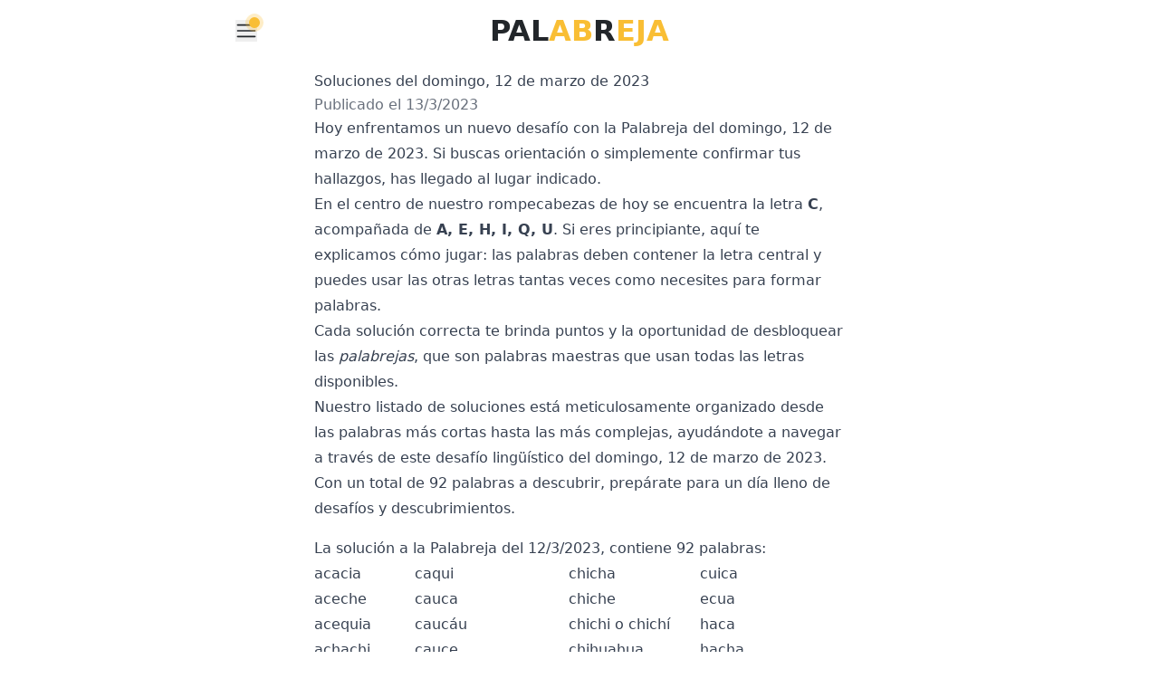

--- FILE ---
content_type: text/html; charset=utf-8
request_url: https://palabreja.com/soluciones/2023-03-12
body_size: 6081
content:
<!DOCTYPE html><html lang="es" translate="no" class="notranslate"><head><script>(function(w,i,g){w[g]=w[g]||[];if(typeof w[g].push=='function')w[g].push(i)})
(window,'GTM-KRBHVLL6','google_tags_first_party');</script><script>(function(w,d,s,l){w[l]=w[l]||[];(function(){w[l].push(arguments);})('set', 'developer_id.dYzg1YT', true);
		w[l].push({'gtm.start':new Date().getTime(),event:'gtm.js'});var f=d.getElementsByTagName(s)[0],
		j=d.createElement(s);j.async=true;j.src='/8r5b/';
		f.parentNode.insertBefore(j,f);
		})(window,document,'script','dataLayer');</script><meta charSet="utf-8"/><meta name="viewport" content="width=device-width"/><title>Soluciones del domingo, 12 de marzo de 2023 — Palabreja</title><link rel="canonical" href="https://palabreja.com/soluciones/2023-03-12"/><link rel="home" href="https://palabreja.com"/><meta name="robots" content="follow, index"/><meta content="Soluciones de la Palabreja del 12 de marzo de 2023.
      El juego contiene 92 palabras, con
      C en el centro y el resto son A, E, H, I, Q, U." name="description"/><meta property="og:url" content="https://palabreja.com/soluciones/2023-03-12"/><meta property="og:type" content="website"/><meta property="og:site_name" content="Palabreja"/><meta property="og:description" content="Soluciones de la Palabreja del 12 de marzo de 2023.
      El juego contiene 92 palabras, con
      C en el centro y el resto son A, E, H, I, Q, U."/><meta property="og:title" content="Soluciones del domingo, 12 de marzo de 2023 — Palabreja"/><meta property="og:locale" content="es_ES"/><meta property="og:image" content="https://palabreja.com/summary_large_image.png"/><meta name="twitter:card" content="summary_large_image"/><meta name="twitter:site" content="lapalabreja"/><meta name="twitter:creator" content="lapalabreja"/><meta name="twitter:title" content="Soluciones del domingo, 12 de marzo de 2023 — Palabreja"/><meta name="twitter:description" content="Soluciones de la Palabreja del 12 de marzo de 2023.
      El juego contiene 92 palabras, con
      C en el centro y el resto son A, E, H, I, Q, U."/><meta name="twitter:image" content="https://palabreja.com/summary_large_image.png"/><meta property="article:published_time" content="2023-03-12"/><script type="application/ld+json">[{&quot;@context&quot;:&quot;https://schema.org&quot;,&quot;@type&quot;:&quot;WebSite&quot;,&quot;url&quot;:&quot;https://palabreja.com/soluciones/2023-03-12&quot;,&quot;name&quot;:&quot;Soluciones del domingo, 12 de marzo de 2023 — Palabreja&quot;,&quot;alternateName&quot;:&quot;Palabreja&quot;}]</script><meta name="next-head-count" content="22"/><meta name="google" content="notranslate"/><link rel="preload" href="/_next/static/css/5a0e31d9558069f1.css" as="style"/><link rel="stylesheet" href="/_next/static/css/5a0e31d9558069f1.css" data-n-g=""/><noscript data-n-css=""></noscript><script defer="" nomodule="" src="/_next/static/chunks/polyfills-42372ed130431b0a.js"></script><script src="/_next/static/chunks/webpack-56c9adb511958dcf.js" defer=""></script><script src="/_next/static/chunks/framework-64ad27b21261a9ce.js" defer=""></script><script src="/_next/static/chunks/main-e7d43b8ff40bcbd0.js" defer=""></script><script src="/_next/static/chunks/pages/_app-8dd2da41b51c15fd.js" defer=""></script><script src="/_next/static/chunks/pages/soluciones/%5Bdate%5D-89df3c323c9ba72a.js" defer=""></script><script src="/_next/static/5ujZ375ut6QTGMXvcyvW5/_buildManifest.js" defer=""></script><script src="/_next/static/5ujZ375ut6QTGMXvcyvW5/_ssgManifest.js" defer=""></script></head><body><div id="__next"><script>!function(){try{var d=document.documentElement,c=d.classList;c.remove('light','dark','paraulogic');var e=localStorage.getItem('theme');if('system'===e||(!e&&true)){var t='(prefers-color-scheme: dark)',m=window.matchMedia(t);if(m.media!==t||m.matches){d.style.colorScheme = 'dark';c.add('dark')}else{d.style.colorScheme = 'light';c.add('light')}}else if(e){c.add(e|| '')}if(e==='light'||e==='dark')d.style.colorScheme=e}catch(e){}}()</script><div class="max-w-[80ch] mx-auto relative"><section class="w-full py-2.5 px-5" data-test-id="header"><nav class="grid grid-cols-[24px_1fr_24px] place-items-center text-center"><button type="button" aria-haspopup="dialog" aria-expanded="false" aria-controls="radix-:R2cm:" data-state="closed" class="w-6 h-6 grow-0 relative"><a href="#menu" data-test-id="menu-button"><svg width="15" height="15" viewBox="0 0 15 15" fill="none" xmlns="http://www.w3.org/2000/svg" class="w-6 h-6"><path d="M1.5 3C1.22386 3 1 3.22386 1 3.5C1 3.77614 1.22386 4 1.5 4H13.5C13.7761 4 14 3.77614 14 3.5C14 3.22386 13.7761 3 13.5 3H1.5ZM1 7.5C1 7.22386 1.22386 7 1.5 7H13.5C13.7761 7 14 7.22386 14 7.5C14 7.77614 13.7761 8 13.5 8H1.5C1.22386 8 1 7.77614 1 7.5ZM1 11.5C1 11.2239 1.22386 11 1.5 11H13.5C13.7761 11 14 11.2239 14 11.5C14 11.7761 13.7761 12 13.5 12H1.5C1.22386 12 1 11.7761 1 11.5Z" fill="currentColor" fill-rule="evenodd" clip-rule="evenodd"></path></svg><span style="position:absolute;border:0;width:1px;height:1px;padding:0;margin:-1px;overflow:hidden;clip:rect(0, 0, 0, 0);white-space:nowrap;word-wrap:normal">Menú</span></a></button><a class="mx-auto" href="/"><h1 class="text-[2rem] font-bold uppercase">Pal<span class="text-primary">ab</span>r<span class="text-primary">eja</span></h1></a></nav></section><div class="px-8 pb-10 mx-auto prose dark:prose-invert"><h2 class="mt-2">Soluciones del <!-- -->domingo, 12 de marzo de 2023</h2><div class="text-sm opacity-75 md:text-base">Publicado el<!-- --> <time dateTime="2023-03-12">13/3/2023</time></div><p>Hoy enfrentamos un nuevo desafío con la Palabreja del<!-- --> <!-- -->domingo, 12 de marzo de 2023<!-- -->. Si buscas orientación o simplemente confirmar tus hallazgos, has llegado al lugar indicado.</p><p>En el centro de nuestro rompecabezas de hoy se encuentra la letra<!-- --> <strong>C</strong>, acompañada de<!-- --> <strong>A, E, H, I, Q, U</strong>. Si eres principiante, aquí te explicamos cómo jugar: las palabras deben contener la letra central y puedes usar las otras letras tantas veces como necesites para formar palabras.</p><p>Cada solución correcta te brinda puntos y la oportunidad de desbloquear las <i>palabrejas</i>, que son palabras maestras que usan todas las letras disponibles.</p><p>Nuestro listado de soluciones está meticulosamente organizado desde las palabras más cortas hasta las más complejas, ayudándote a navegar a través de este desafío lingüístico del<!-- --> <!-- -->domingo, 12 de marzo de 2023<!-- -->.</p><p>Con un total de <!-- -->92<!-- --> palabras a descubrir, prepárate para un día lleno de desafíos y descubrimientos.</p><h3 class="mt-4">La solución a la Palabreja del <!-- -->12/3/2023<!-- -->, contiene<!-- --> <!-- -->92<!-- --> palabras:</h3><ol style="--grid-rows:48;--md-grid-rows:24" class="grid grid-rows-[repeat(var(--grid-rows),minmax(0,1fr))] md:grid-rows-[repeat(var(--md-grid-rows),minmax(0,1fr))] grid-flow-col"><li><span><a href="https://dle.rae.es/acacia" target="_blank" rel="noopener noreferrer" data-track="main__navigate-definition" data-key-word="acacia" data-word="acacia" class="hover:underline font-normal">acacia</a></span></li><li><span><a href="https://dle.rae.es/aceche" target="_blank" rel="noopener noreferrer" data-track="main__navigate-definition" data-key-word="aceche" data-word="aceche" class="hover:underline font-normal">aceche</a></span></li><li><span><a href="https://dle.rae.es/acequia" target="_blank" rel="noopener noreferrer" data-track="main__navigate-definition" data-key-word="acequia" data-word="acequia" class="hover:underline font-normal">acequia</a></span></li><li><span><a href="https://dle.rae.es/achachi" target="_blank" rel="noopener noreferrer" data-track="main__navigate-definition" data-key-word="achachi" data-word="achachi" class="hover:underline font-normal">achachi</a></span></li><li><span><a href="https://dle.rae.es/achaque" target="_blank" rel="noopener noreferrer" data-track="main__navigate-definition" data-key-word="achaque" data-word="achaque" class="hover:underline font-normal">achaque</a></span></li><li><span><a href="https://dle.rae.es/achí" target="_blank" rel="noopener noreferrer" data-track="main__navigate-definition" data-key-word="achi" data-word="achi" class="hover:underline font-normal">achí</a></span></li><li><span><a href="https://dle.rae.es/achique" target="_blank" rel="noopener noreferrer" data-track="main__navigate-definition" data-key-word="achique" data-word="achique" class="hover:underline font-normal">achique</a></span></li><li><span><a href="https://dle.rae.es/achú" target="_blank" rel="noopener noreferrer" data-track="main__navigate-definition" data-key-word="achu" data-word="achu" class="hover:underline font-normal">achú</a></span></li><li><span><a href="https://dle.rae.es/aciche" target="_blank" rel="noopener noreferrer" data-track="main__navigate-definition" data-key-word="aciche" data-word="aciche" class="hover:underline font-normal">aciche</a></span></li><li><span><a href="https://dle.rae.es/acuache" target="_blank" rel="noopener noreferrer" data-track="main__navigate-definition" data-key-word="acuache" data-word="acuache" class="hover:underline font-normal">acuache</a></span></li><li><span><a href="https://dle.rae.es/acucia" target="_blank" rel="noopener noreferrer" data-track="main__navigate-definition" data-key-word="acucia" data-word="acucia" class="hover:underline font-normal">acucia</a></span></li><li><span><a href="https://dle.rae.es/ácuea" target="_blank" rel="noopener noreferrer" data-track="main__navigate-definition" data-key-word="acuea" data-word="acuea" class="hover:underline font-normal">ácuea</a></span></li><li><span><a href="https://dle.rae.es/auca" target="_blank" rel="noopener noreferrer" data-track="main__navigate-definition" data-key-word="auca" data-word="auca" class="hover:underline font-normal">auca</a></span></li><li><span><a href="https://dle.rae.es/caca" target="_blank" rel="noopener noreferrer" data-track="main__navigate-definition" data-key-word="caca" data-word="caca" class="hover:underline font-normal">caca</a></span></li><li><span><a href="https://dle.rae.es/cacea" target="_blank" rel="noopener noreferrer" data-track="main__navigate-definition" data-key-word="cacea" data-word="cacea" class="hover:underline font-normal">cacea</a></span></li><li><span><a href="https://dle.rae.es/cacha" target="_blank" rel="noopener noreferrer" data-track="main__navigate-definition" data-key-word="cacha" data-word="cacha" class="hover:underline font-normal">cacha</a></span></li><li><span><a href="https://dle.rae.es/cachaca" target="_blank" rel="noopener noreferrer" data-track="main__navigate-definition" data-key-word="cachaca" data-word="cachaca" class="hover:underline font-normal">cachaca</a></span></li><li><span><a href="https://dle.rae.es/caché" target="_blank" rel="noopener noreferrer" data-track="main__navigate-definition" data-key-word="cache" data-word="cache" class="hover:underline font-normal">caché</a></span></li><li><span><a href="https://dle.rae.es/cachú" target="_blank" rel="noopener noreferrer" data-track="main__navigate-definition" data-key-word="cachu" data-word="cachu" class="hover:underline font-normal">cachú</a></span></li><li><span><a href="https://dle.rae.es/cachua" target="_blank" rel="noopener noreferrer" data-track="main__navigate-definition" data-key-word="cachua" data-word="cachua" class="hover:underline font-normal">cachua</a></span></li><li><span><a href="https://dle.rae.es/cachucha" target="_blank" rel="noopener noreferrer" data-track="main__navigate-definition" data-key-word="cachucha" data-word="cachucha" class="hover:underline font-normal">cachucha</a></span></li><li><span><a href="https://dle.rae.es/cacica" target="_blank" rel="noopener noreferrer" data-track="main__navigate-definition" data-key-word="cacica" data-word="cacica" class="hover:underline font-normal">cacica</a></span></li><li><span><a href="https://dle.rae.es/cacique" target="_blank" rel="noopener noreferrer" data-track="main__navigate-definition" data-key-word="cacique" data-word="cacique" class="hover:underline font-normal">cacique</a></span></li><li><span><a href="https://dle.rae.es/caique" target="_blank" rel="noopener noreferrer" data-track="main__navigate-definition" data-key-word="caique" data-word="caique" class="hover:underline font-normal">caique</a></span></li><li><span><a href="https://dle.rae.es/caqui" target="_blank" rel="noopener noreferrer" data-track="main__navigate-definition" data-key-word="caqui" data-word="caqui" class="hover:underline font-normal">caqui</a></span></li><li><span><a href="https://dle.rae.es/cauca" target="_blank" rel="noopener noreferrer" data-track="main__navigate-definition" data-key-word="cauca" data-word="cauca" class="hover:underline font-normal">cauca</a></span></li><li><span><a href="https://dle.rae.es/caucáu" target="_blank" rel="noopener noreferrer" data-track="main__navigate-definition" data-key-word="caucau" data-word="caucau" class="hover:underline font-normal">caucáu</a></span></li><li><span><a href="https://dle.rae.es/cauce" target="_blank" rel="noopener noreferrer" data-track="main__navigate-definition" data-key-word="cauce" data-word="cauce" class="hover:underline font-normal">cauce</a></span></li><li><span><a href="https://dle.rae.es/caucha" target="_blank" rel="noopener noreferrer" data-track="main__navigate-definition" data-key-word="caucha" data-word="caucha" class="hover:underline font-normal">caucha</a></span></li><li><span><a href="https://dle.rae.es/caucháu" target="_blank" rel="noopener noreferrer" data-track="main__navigate-definition" data-key-word="cauchau" data-word="cauchau" class="hover:underline font-normal">caucháu</a></span></li><li><span><a href="https://dle.rae.es/cauque" target="_blank" rel="noopener noreferrer" data-track="main__navigate-definition" data-key-word="cauque" data-word="cauque" class="hover:underline font-normal">cauque</a></span></li><li><span><a href="https://dle.rae.es/ceca" target="_blank" rel="noopener noreferrer" data-track="main__navigate-definition" data-key-word="ceca" data-word="ceca" class="hover:underline font-normal">ceca</a></span></li><li><span><a href="https://dle.rae.es/cequí" target="_blank" rel="noopener noreferrer" data-track="main__navigate-definition" data-key-word="cequi" data-word="cequi" class="hover:underline font-normal">cequí</a></span></li><li><span><a href="https://dle.rae.es/cequia" target="_blank" rel="noopener noreferrer" data-track="main__navigate-definition" data-key-word="cequia" data-word="cequia" class="hover:underline font-normal">cequia</a></span></li><li><span><a href="https://dle.rae.es/chacha" target="_blank" rel="noopener noreferrer" data-track="main__navigate-definition" data-key-word="chacha" data-word="chacha" class="hover:underline font-normal">chacha</a> o </span><span><a href="https://dle.rae.es/chachá" target="_blank" rel="noopener noreferrer" data-track="main__navigate-definition" data-key-word="chacha" data-word="chacha" class="hover:underline font-normal">chachá</a></span></li><li><span><a href="https://dle.rae.es/chachachá" target="_blank" rel="noopener noreferrer" data-track="main__navigate-definition" data-key-word="chachacha" data-word="chachacha" class="hover:underline font-normal">chachachá</a></span></li><li><span><a href="https://dle.rae.es/chachi" target="_blank" rel="noopener noreferrer" data-track="main__navigate-definition" data-key-word="chachi" data-word="chachi" class="hover:underline font-normal">chachi</a></span></li><li><span><a href="https://dle.rae.es/chai" target="_blank" rel="noopener noreferrer" data-track="main__navigate-definition" data-key-word="chai" data-word="chai" class="hover:underline font-normal">chai</a></span></li><li><span><a href="https://dle.rae.es/chaqué" target="_blank" rel="noopener noreferrer" data-track="main__navigate-definition" data-key-word="chaque" data-word="chaque" class="hover:underline font-normal">chaqué</a></span></li><li><span><a href="https://dle.rae.es/chaqui" target="_blank" rel="noopener noreferrer" data-track="main__navigate-definition" data-key-word="chaqui" data-word="chaqui" class="hover:underline font-normal">chaqui</a></span></li><li><span><a href="https://dle.rae.es/chau" target="_blank" rel="noopener noreferrer" data-track="main__navigate-definition" data-key-word="chau" data-word="chau" class="hover:underline font-normal">chau</a></span></li><li><span><a href="https://dle.rae.es/chaucha" target="_blank" rel="noopener noreferrer" data-track="main__navigate-definition" data-key-word="chaucha" data-word="chaucha" class="hover:underline font-normal">chaucha</a></span></li><li><span><a href="https://dle.rae.es/checa" target="_blank" rel="noopener noreferrer" data-track="main__navigate-definition" data-key-word="checa" data-word="checa" class="hover:underline font-normal">checa</a></span></li><li><span><a href="https://dle.rae.es/cheche" target="_blank" rel="noopener noreferrer" data-track="main__navigate-definition" data-key-word="cheche" data-word="cheche" class="hover:underline font-normal">cheche</a></span></li><li><span><a href="https://dle.rae.es/cheque" target="_blank" rel="noopener noreferrer" data-track="main__navigate-definition" data-key-word="cheque" data-word="cheque" class="hover:underline font-normal">cheque</a></span></li><li><span><a href="https://dle.rae.es/chía" target="_blank" rel="noopener noreferrer" data-track="main__navigate-definition" data-key-word="chia" data-word="chia" class="hover:underline font-normal">chía</a></span></li><li><span><a href="https://dle.rae.es/chic" target="_blank" rel="noopener noreferrer" data-track="main__navigate-definition" data-key-word="chic" data-word="chic" class="hover:underline font-normal">chic</a></span></li><li><span><a href="https://dle.rae.es/chica" target="_blank" rel="noopener noreferrer" data-track="main__navigate-definition" data-key-word="chica" data-word="chica" class="hover:underline font-normal">chica</a></span></li><li><span><a href="https://dle.rae.es/chicha" target="_blank" rel="noopener noreferrer" data-track="main__navigate-definition" data-key-word="chicha" data-word="chicha" class="hover:underline font-normal">chicha</a></span></li><li><span><a href="https://dle.rae.es/chiche" target="_blank" rel="noopener noreferrer" data-track="main__navigate-definition" data-key-word="chiche" data-word="chiche" class="hover:underline font-normal">chiche</a></span></li><li><span><a href="https://dle.rae.es/chichi" target="_blank" rel="noopener noreferrer" data-track="main__navigate-definition" data-key-word="chichi" data-word="chichi" class="hover:underline font-normal">chichi</a> o </span><span><a href="https://dle.rae.es/chichí" target="_blank" rel="noopener noreferrer" data-track="main__navigate-definition" data-key-word="chichi" data-word="chichi" class="hover:underline font-normal">chichí</a></span></li><li><span><a href="https://dle.rae.es/chihuahua" target="_blank" rel="noopener noreferrer" data-track="main__navigate-definition" data-key-word="chihuahua" data-word="chihuahua" class="hover:underline font-normal">chihuahua</a></span></li><li><span><a href="https://dle.rae.es/chií" target="_blank" rel="noopener noreferrer" data-track="main__navigate-definition" data-key-word="chii" data-word="chii" class="hover:underline font-normal">chií</a></span></li><li><span><a href="https://dle.rae.es/chiquichaque" target="_blank" rel="noopener noreferrer" data-track="main__navigate-definition" data-key-word="chiquichaque" data-word="chiquichaque" class="hover:underline font-normal">chiquichaque</a></span></li><li><span><a href="https://dle.rae.es/chúa" target="_blank" rel="noopener noreferrer" data-track="main__navigate-definition" data-key-word="chua" data-word="chua" class="hover:underline font-normal">chúa</a></span></li><li><span><a href="https://dle.rae.es/chuca" target="_blank" rel="noopener noreferrer" data-track="main__navigate-definition" data-key-word="chuca" data-word="chuca" class="hover:underline font-normal">chuca</a></span></li><li><span><a href="https://dle.rae.es/chucha" target="_blank" rel="noopener noreferrer" data-track="main__navigate-definition" data-key-word="chucha" data-word="chucha" class="hover:underline font-normal">chucha</a></span></li><li><span><a href="https://dle.rae.es/chuche" target="_blank" rel="noopener noreferrer" data-track="main__navigate-definition" data-key-word="chuche" data-word="chuche" class="hover:underline font-normal">chuche</a></span></li><li><span><a href="https://dle.rae.es/chucua" target="_blank" rel="noopener noreferrer" data-track="main__navigate-definition" data-key-word="chucua" data-word="chucua" class="hover:underline font-normal">chucua</a></span></li><li><span><a href="https://dle.rae.es/chueca" target="_blank" rel="noopener noreferrer" data-track="main__navigate-definition" data-key-word="chueca" data-word="chueca" class="hover:underline font-normal">chueca</a></span></li><li><span><a href="https://dle.rae.es/chuica" target="_blank" rel="noopener noreferrer" data-track="main__navigate-definition" data-key-word="chuica" data-word="chuica" class="hover:underline font-normal">chuica</a></span></li><li><span><a href="https://dle.rae.es/cica" target="_blank" rel="noopener noreferrer" data-track="main__navigate-definition" data-key-word="cica" data-word="cica" class="hover:underline font-normal">cica</a></span></li><li><span><a href="https://dle.rae.es/cieca" target="_blank" rel="noopener noreferrer" data-track="main__navigate-definition" data-key-word="cieca" data-word="cieca" class="hover:underline font-normal">cieca</a></span></li><li><span><a href="https://dle.rae.es/cuacha" target="_blank" rel="noopener noreferrer" data-track="main__navigate-definition" data-key-word="cuacha" data-word="cuacha" class="hover:underline font-normal">cuacha</a></span></li><li><span><a href="https://dle.rae.es/cuache" target="_blank" rel="noopener noreferrer" data-track="main__navigate-definition" data-key-word="cuache" data-word="cuache" class="hover:underline font-normal">cuache</a></span></li><li><span><a href="https://dle.rae.es/cuca" target="_blank" rel="noopener noreferrer" data-track="main__navigate-definition" data-key-word="cuca" data-word="cuca" class="hover:underline font-normal">cuca</a></span></li><li><span><a href="https://dle.rae.es/cucha" target="_blank" rel="noopener noreferrer" data-track="main__navigate-definition" data-key-word="cucha" data-word="cucha" class="hover:underline font-normal">cucha</a></span></li><li><span><a href="https://dle.rae.es/cuché" target="_blank" rel="noopener noreferrer" data-track="main__navigate-definition" data-key-word="cuche" data-word="cuche" class="hover:underline font-normal">cuché</a></span></li><li><span><a href="https://dle.rae.es/cuchí" target="_blank" rel="noopener noreferrer" data-track="main__navigate-definition" data-key-word="cuchi" data-word="cuchi" class="hover:underline font-normal">cuchí</a></span></li><li><span><a href="https://dle.rae.es/cuchichí" target="_blank" rel="noopener noreferrer" data-track="main__navigate-definition" data-key-word="cuchichi" data-word="cuchichi" class="hover:underline font-normal">cuchichí</a></span></li><li><span><a href="https://dle.rae.es/cucú" target="_blank" rel="noopener noreferrer" data-track="main__navigate-definition" data-key-word="cucu" data-word="cucu" class="hover:underline font-normal">cucú</a></span></li><li><span><a href="https://dle.rae.es/cueca" target="_blank" rel="noopener noreferrer" data-track="main__navigate-definition" data-key-word="cueca" data-word="cueca" class="hover:underline font-normal">cueca</a></span></li><li><span><a href="https://dle.rae.es/cuica" target="_blank" rel="noopener noreferrer" data-track="main__navigate-definition" data-key-word="cuica" data-word="cuica" class="hover:underline font-normal">cuica</a></span></li><li><span><a href="https://dle.rae.es/ecua" target="_blank" rel="noopener noreferrer" data-track="main__navigate-definition" data-key-word="ecua" data-word="ecua" class="hover:underline font-normal">ecua</a></span></li><li><span><a href="https://dle.rae.es/haca" target="_blank" rel="noopener noreferrer" data-track="main__navigate-definition" data-key-word="haca" data-word="haca" class="hover:underline font-normal">haca</a></span></li><li><span><a href="https://dle.rae.es/hacha" target="_blank" rel="noopener noreferrer" data-track="main__navigate-definition" data-key-word="hacha" data-word="hacha" class="hover:underline font-normal">hacha</a></span></li><li><span><a href="https://dle.rae.es/hache" target="_blank" rel="noopener noreferrer" data-track="main__navigate-definition" data-key-word="hache" data-word="hache" class="hover:underline font-normal">hache</a></span></li><li><span><a href="https://dle.rae.es/hacia" target="_blank" rel="noopener noreferrer" data-track="main__navigate-definition" data-key-word="hacia" data-word="hacia" class="hover:underline font-normal">hacia</a></span></li><li><span><a href="https://dle.rae.es/hecha" target="_blank" rel="noopener noreferrer" data-track="main__navigate-definition" data-key-word="hecha" data-word="hecha" class="hover:underline font-normal">hecha</a></span></li><li><span><a href="https://dle.rae.es/huaca" target="_blank" rel="noopener noreferrer" data-track="main__navigate-definition" data-key-word="huaca" data-word="huaca" class="hover:underline font-normal">huaca</a></span></li><li><span><a href="https://dle.rae.es/huachache" target="_blank" rel="noopener noreferrer" data-track="main__navigate-definition" data-key-word="huachache" data-word="huachache" class="hover:underline font-normal">huachache</a></span></li><li><span><a href="https://dle.rae.es/hucha" target="_blank" rel="noopener noreferrer" data-track="main__navigate-definition" data-key-word="hucha" data-word="hucha" class="hover:underline font-normal">hucha</a></span></li><li><span><a href="https://dle.rae.es/hucia" target="_blank" rel="noopener noreferrer" data-track="main__navigate-definition" data-key-word="hucia" data-word="hucia" class="hover:underline font-normal">hucia</a></span></li><li><span><a href="https://dle.rae.es/hueca" target="_blank" rel="noopener noreferrer" data-track="main__navigate-definition" data-key-word="hueca" data-word="hueca" class="hover:underline font-normal">hueca</a></span></li><li><span><a href="https://dle.rae.es/ichu" target="_blank" rel="noopener noreferrer" data-track="main__navigate-definition" data-key-word="ichu" data-word="ichu" class="hover:underline font-normal">ichu</a></span></li><li><span><a href="https://dle.rae.es/queche" target="_blank" rel="noopener noreferrer" data-track="main__navigate-definition" data-key-word="queche" data-word="queche" class="hover:underline font-normal">queche</a></span></li><li><span><a href="https://dle.rae.es/quechua" target="_blank" rel="noopener noreferrer" data-track="main__navigate-definition" data-key-word="quechua" data-word="quechua" class="hover:underline font-normal">quechua</a></span></li><li><span><a href="https://dle.rae.es/quiaca" target="_blank" rel="noopener noreferrer" data-track="main__navigate-definition" data-key-word="quiaca" data-word="quiaca" class="hover:underline font-normal">quiaca</a></span></li><li><span><a href="https://dle.rae.es/quiche" target="_blank" rel="noopener noreferrer" data-track="main__navigate-definition" data-key-word="quiche" data-word="quiche" class="hover:underline font-normal">quiche</a> o </span><span><a href="https://dle.rae.es/quiché" target="_blank" rel="noopener noreferrer" data-track="main__navigate-definition" data-key-word="quiche" data-word="quiche" class="hover:underline font-normal">quiché</a></span></li><li><span><a href="https://dle.rae.es/quichua" target="_blank" rel="noopener noreferrer" data-track="main__navigate-definition" data-key-word="quichua" data-word="quichua" class="hover:underline font-normal">quichua</a></span></li><li><span><a href="https://dle.rae.es/quihuicha" target="_blank" rel="noopener noreferrer" data-track="main__navigate-definition" data-key-word="quihuicha" data-word="quihuicha" class="hover:underline font-normal">quihuicha</a></span></li><li><span><a href="https://dle.rae.es/uchu" target="_blank" rel="noopener noreferrer" data-track="main__navigate-definition" data-key-word="uchu" data-word="uchu" class="hover:underline font-normal">uchu</a></span></li></ol><h3 class="mt-4">Palabrejas del <!-- -->domingo, 12 de marzo de 2023<!-- -->:</h3><ol><li><a href="https://dle.rae.es/achique" target="_blank" rel="noopener noreferrer" data-track="main__navigate-definition" data-key-word="achique" data-word="achique" class="hover:underline text-palabreja font-normal">achique</a></li><li><a href="https://dle.rae.es/chiquichaque" target="_blank" rel="noopener noreferrer" data-track="main__navigate-definition" data-key-word="chiquichaque" data-word="chiquichaque" class="hover:underline text-palabreja font-normal">chiquichaque</a></li></ol><nav class="px-8 mx-auto my-8 text-sm max-w-prose md:px-0 md:text-base"><ul class="grid grid-cols-1 gap-4 px-0 md:grid-cols-4"><li class="list-none text-center"><a title="← 11 de marzo" class="underline" href="/soluciones/2023-03-11">← 11 de marzo</a></li><li class="list-none text-center md:col-span-2"><a title="Volver a la lista de soluciones" class="underline" href="/soluciones">Volver a la lista de soluciones</a></li><li class="list-none text-center"><a title="13 de marzo →" class="underline" href="/soluciones/2023-03-13">13 de marzo →</a></li></ul></nav></div><div role="region" aria-label="Notifications (F8)" tabindex="-1" style="pointer-events:none"><ol tabindex="-1" class="fixed top-0 z-[100] flex max-h-screen w-full flex-col-reverse p-4 sm:bottom-0 sm:right-0 sm:top-auto sm:flex-col md:max-w-[420px]"></ol></div><footer class="m-5"><div class="w-full mx-auto max-w-screen-xl p-4 md:flex md:items-center md:justify-between text-foreground"><span class="text-sm  sm:text-center">© 2024<!-- --> <a class="hover:underline" href="/">Palabreja</a>.</span><ul class="flex flex-wrap items-center mt-3 text-sm font-medium sm:mt-0 gap-4 md:gap-6"><li><a class="hover:underline" href="/blog">Blog</a></li><li><a class="hover:underline" href="/solucion">Solución de hoy</a></li><li><a class="hover:underline" href="/pistas">Pistas</a></li><li><a class="hover:underline" href="/como-jugar">Cómo jugar</a></li><li><a class="hover:underline" href="/estadisticas">Estadísticas</a></li><li><a target="_blank" rel="noopener noreferrer" class="hover:underline" href="/privacy-policy">Política de privacidad</a></li></ul></div></footer></div></div><script id="__NEXT_DATA__" type="application/json">{"props":{"pageProps":{"game":{"date":"2023-03-12","centerLetter":"c","letters":["a","e","h","i","q","u"],"palabrejas":["achique","chiquichaque"],"totalScore":483,"validWords":{"acacia":["acacia"],"aceche":["aceche"],"acequia":["acequia"],"achachi":["achachi"],"achaque":["achaque"],"achi":["achí"],"achique":["achique"],"achu":["achú"],"aciche":["aciche"],"acuache":["acuache"],"acucia":["acucia"],"acuea":["ácuea"],"auca":["auca"],"caca":["caca"],"cacea":["cacea"],"cacha":["cacha"],"cachaca":["cachaca"],"cache":["caché"],"cachu":["cachú"],"cachua":["cachua"],"cachucha":["cachucha"],"cacica":["cacica"],"cacique":["cacique"],"caique":["caique"],"caqui":["caqui"],"cauca":["cauca"],"caucau":["caucáu"],"cauce":["cauce"],"caucha":["caucha"],"cauchau":["caucháu"],"cauque":["cauque"],"ceca":["ceca"],"cequi":["cequí"],"cequia":["cequia"],"chacha":["chacha","chachá"],"chachacha":["chachachá"],"chachi":["chachi"],"chai":["chai"],"chaque":["chaqué"],"chaqui":["chaqui"],"chau":["chau"],"chaucha":["chaucha"],"checa":["checa"],"cheche":["cheche"],"cheque":["cheque"],"chia":["chía"],"chic":["chic"],"chica":["chica"],"chicha":["chicha"],"chiche":["chiche"],"chichi":["chichi","chichí"],"chihuahua":["chihuahua"],"chii":["chií"],"chiquichaque":["chiquichaque"],"chua":["chúa"],"chuca":["chuca"],"chucha":["chucha"],"chuche":["chuche"],"chucua":["chucua"],"chueca":["chueca"],"chuica":["chuica"],"cica":["cica"],"cieca":["cieca"],"cuacha":["cuacha"],"cuache":["cuache"],"cuca":["cuca"],"cucha":["cucha"],"cuche":["cuché"],"cuchi":["cuchí"],"cuchichi":["cuchichí"],"cucu":["cucú"],"cueca":["cueca"],"cuica":["cuica"],"ecua":["ecua"],"haca":["haca"],"hacha":["hacha"],"hache":["hache"],"hacia":["hacia"],"hecha":["hecha"],"huaca":["huaca"],"huachache":["huachache"],"hucha":["hucha"],"hucia":["hucia"],"hueca":["hueca"],"ichu":["ichu"],"queche":["queche"],"quechua":["quechua"],"quiaca":["quiaca"],"quiche":["quiche","quiché"],"quichua":["quichua"],"quihuicha":["quihuicha"],"uchu":["uchu"]},"allLetters":"aehiquc","totalWords":92},"prev":"2023-03-11","next":"2023-03-13"},"__N_SSG":true},"page":"/soluciones/[date]","query":{"date":"2023-03-12"},"buildId":"5ujZ375ut6QTGMXvcyvW5","isFallback":false,"gsp":true,"scriptLoader":[{"id":"adsbygoogle-init","strategy":"afterInteractive","crossOrigin":"anonymous","async":true,"src":"https://pagead2.googlesyndication.com/pagead/js/adsbygoogle.js?client=ca-pub-1432875753400161"},{"id":"gtag","strategy":"lazyOnload","children":"window.dataLayer = window.dataLayer || [];\n            function gtag(){dataLayer.push(arguments);}\n            gtag('js', new Date());\n            gtag('config', 'AW-1023107282');"},{"id":"view-conversion","strategy":"lazyOnload","children":"gtag('event', 'conversion', {\n              'send_to': 'AW-1023107282/fGFgCLXe674ZENLB7ecD',\n              'value': 1.0,\n              'currency': 'EUR'\n            });"},{"id":"clarity-script","strategy":"lazyOnload","children":"\n            (function(c,l,a,r,i,t,y){\n                c[a]=c[a]||function(){(c[a].q=c[a].q||[]).push(arguments)};\n                t=l.createElement(r);t.async=1;t.src=\"https://www.clarity.ms/tag/\"+i;\n                y=l.getElementsByTagName(r)[0];y.parentNode.insertBefore(t,y);\n            })(window, document, \"clarity\", \"script\", \"nz6tw4h3bb\");\n          "}]}</script><!-- Cloudflare Pages Analytics --><script defer src='https://static.cloudflareinsights.com/beacon.min.js' data-cf-beacon='{"token": "8bc5cd369c0a403280da4e024e0c2b40"}'></script><!-- Cloudflare Pages Analytics --><script defer src="https://static.cloudflareinsights.com/beacon.min.js/vcd15cbe7772f49c399c6a5babf22c1241717689176015" integrity="sha512-ZpsOmlRQV6y907TI0dKBHq9Md29nnaEIPlkf84rnaERnq6zvWvPUqr2ft8M1aS28oN72PdrCzSjY4U6VaAw1EQ==" data-cf-beacon='{"version":"2024.11.0","token":"bcee75e3de8f4b7198f8e01a9b859b5e","r":1,"server_timing":{"name":{"cfCacheStatus":true,"cfEdge":true,"cfExtPri":true,"cfL4":true,"cfOrigin":true,"cfSpeedBrain":true},"location_startswith":null}}' crossorigin="anonymous"></script>
</body></html>

--- FILE ---
content_type: text/html; charset=utf-8
request_url: https://www.google.com/recaptcha/api2/aframe
body_size: 134
content:
<!DOCTYPE HTML><html><head><meta http-equiv="content-type" content="text/html; charset=UTF-8"></head><body><script nonce="Qg1EfLN8B7dMIicihkRtag">/** Anti-fraud and anti-abuse applications only. See google.com/recaptcha */ try{var clients={'sodar':'https://pagead2.googlesyndication.com/pagead/sodar?'};window.addEventListener("message",function(a){try{if(a.source===window.parent){var b=JSON.parse(a.data);var c=clients[b['id']];if(c){var d=document.createElement('img');d.src=c+b['params']+'&rc='+(localStorage.getItem("rc::a")?sessionStorage.getItem("rc::b"):"");window.document.body.appendChild(d);sessionStorage.setItem("rc::e",parseInt(sessionStorage.getItem("rc::e")||0)+1);localStorage.setItem("rc::h",'1762794797441');}}}catch(b){}});window.parent.postMessage("_grecaptcha_ready", "*");}catch(b){}</script></body></html>

--- FILE ---
content_type: text/css; charset=utf-8
request_url: https://palabreja.com/_next/static/css/5c38643999a57d14.css
body_size: 249
content:
.help_tada__lC7VA{animation-name:help_tada__lC7VA;animation-duration:5s;animation-iteration-count:5;animation-timing-function:ease-in-out}@keyframes help_tada__lC7VA{0%{transform:scaleX(1)}2%,4%{transform:scale3d(.9,.9,.9) rotate(-3deg)}10%,14%,18%,6%{transform:scale3d(1.1,1.1,1.1) rotate(3deg)}12%,16%,8%{transform:scale3d(1.1,1.1,1.1) rotate(-3deg)}20%,to{transform:scaleX(1)}}.star_rating__stars__kALNR{display:flex;padding-bottom:.375em;position:relative}.star_rating__star__mpXUX{display:block;overflow:visible;pointer-events:none;width:1.25em;height:1.25em}.star_rating__star-fill__tiiQH,.star_rating__star-line__JvXPN,.star_rating__star-ring__KIRSv,.star_rating__star-stroke__MBx7F{animation-duration:1s;animation-timing-function:ease-in-out;animation-fill-mode:forwards}.star_rating__star-fill__tiiQH,.star_rating__star-line__JvXPN,.star_rating__star-ring__KIRSv{stroke:var(--primary)}.star_rating__star-fill__tiiQH{transform:scale(0);transition:fill var(--trans-dur) var(--bezier),transform var(--trans-dur) var(--bezier)}.star_rating__star-stroke__MBx7F{stroke:#c7cad1;transition:stroke var(--trans-dur)}.star_rating__label__zxN2o{padding:.125em}.star_rating__label__zxN2o.star_star-filled__g20Vx .star_rating__star-ring__KIRSv{animation-name:star_starRing__aZukk}.star_rating__label__zxN2o.star_star-filled__g20Vx{animation-name:star_starStroke__IxJHt}.star_rating__label__zxN2o.star_star-filled__g20Vx .star_rating__star-line__JvXPN{animation-name:star_starLine__qJkkF}.star_rating__label__zxN2o.star_star-filled__g20Vx .star_rating__star-fill__tiiQH{animation-name:star_starFill__j3H_Z}.star_rating__sr__iLppY{clip:rect(1px,1px,1px,1px);overflow:hidden;position:absolute;width:1px;height:1px}.star_rating__label__7__k4S5v{display:none}@keyframes star_starRing__aZukk{0%,20%{animation-timing-function:ease-in;opacity:1;r:8px;stroke-width:16px;transform:scale(0)}35%{animation-timing-function:ease-out;opacity:.5;r:8px;stroke-width:16px;transform:scale(1)}50%,to{opacity:0;r:16px;stroke-width:0;transform:scale(1)}}@keyframes star_starFill__j3H_Z{0%,40%{animation-timing-function:ease-out;transform:scale(0)}60%{animation-timing-function:ease-in-out;transform:scale(1.2)}80%{transform:scale(.9)}to{transform:scale(1)}}@keyframes star_starStroke__IxJHt{0%{transform:scale(1)}20%,to{transform:scale(0)}}@keyframes star_starLine__qJkkF{0%,40%{animation-timing-function:ease-out;stroke-dasharray:1 23;stroke-dashoffset:1}60%,to{stroke-dasharray:12 12;stroke-dashoffset:-12}}

--- FILE ---
content_type: application/javascript
request_url: https://palabreja.com/_next/static/5ujZ375ut6QTGMXvcyvW5/_buildManifest.js
body_size: 120
content:
self.__BUILD_MANIFEST=function(s,c,a,e){return{__rewrites:{afterFiles:[],beforeFiles:[],fallback:[]},"/":[s,c,"static/css/5c38643999a57d14.css","static/chunks/pages/index-c0887a8963688bc9.js"],"/404":["static/chunks/pages/404-f9423bdc0c0bdc9f.js"],"/_error":["static/chunks/pages/_error-7a92967bea80186d.js"],"/blog":[a,"static/chunks/pages/blog-b91e7e7bc38712c9.js"],"/blog/[slug]":[s,a,"static/chunks/737-14b9e8b69c297e27.js","static/chunks/pages/blog/[slug]-738a31088a57713f.js"],"/como-jugar":[s,"static/chunks/pages/como-jugar-ca6489f1077503fc.js"],"/como-leer-las-pistas":["static/chunks/pages/como-leer-las-pistas-419e524379dcc474.js"],"/estadisticas":[s,"static/chunks/pages/estadisticas-1b693e5ab0fb6ff0.js"],"/pistas":[s,c,"static/chunks/pages/pistas-27c0cd7b82044270.js"],"/privacy-policy":["static/chunks/pages/privacy-policy-1ac32293287e3154.js"],"/solucion":[s,"static/chunks/pages/solucion-c365a2a728819c4f.js"],"/soluciones":[e,"static/chunks/pages/soluciones-38690d66a1c21ffc.js"],"/soluciones/pagina/[page]":[e,"static/chunks/pages/soluciones/pagina/[page]-a6ebe2eafe1dbef5.js"],"/soluciones/[date]":["static/chunks/pages/soluciones/[date]-89df3c323c9ba72a.js"],sortedPages:["/","/404","/_app","/_error","/blog","/blog/[slug]","/como-jugar","/como-leer-las-pistas","/estadisticas","/pistas","/privacy-policy","/solucion","/soluciones","/soluciones/pagina/[page]","/soluciones/[date]"]}}("static/chunks/858-8dbe101e61325e6b.js","static/chunks/920-044d896e82356e90.js","static/chunks/267-40ad7f8ee9c606b6.js","static/chunks/934-b5c9df1b0dd6adec.js"),self.__BUILD_MANIFEST_CB&&self.__BUILD_MANIFEST_CB();

--- FILE ---
content_type: application/javascript
request_url: https://palabreja.com/_next/static/chunks/pages/index-c0887a8963688bc9.js
body_size: 13584
content:
(self.webpackChunk_N_E=self.webpackChunk_N_E||[]).push([[405],{8312:function(d,e,u){(window.__NEXT_P=window.__NEXT_P||[]).push(["/",function(){return u(7138)}])},8947:function(d,e,u){"use strict";u.d(e,{Z:function(){return s}});var t=u(5893),a=u(3505),c=u(7294),r=function(){var d={base:"https://twemoji.maxcdn.com/v/14.0.2/",ext:".png",size:"72x72",className:"emoji",convert:{fromCodePoint:function(d){var e="string"==typeof d?parseInt(d,16):d;return e<65536?f(e):f(55296+((e-=65536)>>10),56320+(1023&e))},toCodePoint:m},onerror:function(){this.parentNode&&this.parentNode.replaceChild(n(this.alt,!1),this)},parse:function(e,t){var a;return t&&"function"!=typeof t||(t={callback:t}),("string"==typeof e?function(d,e){return h(d,function(d){var u,t,a=d,r=l(d),f=e.callback(r,e);if(r&&f){for(t in a="<img ".concat('class="',e.className,'" ','draggable="false" ','alt="',d,'"',' src="',f,'"'),u=e.attributes(d,r))u.hasOwnProperty(t)&&0!==t.indexOf("on")&&-1===a.indexOf(" "+t+"=")&&(a=a.concat(" ",t,'="',u[t].replace(c,i),'"'));a=a.concat("/>")}return a})}:function(d,e){for(var t,a,c,f,s,i,o,h,m,p,x,b,g,j=function d(e,u){for(var t,a,c=e.childNodes,f=c.length;f--;)3===(a=(t=c[f]).nodeType)?u.push(t):1!==a||"ownerSVGElement"in t||r.test(t.nodeName.toLowerCase())||d(t,u);return u}(d,[]),v=j.length;v--;){for(c=!1,f=document.createDocumentFragment(),i=(s=j[v]).nodeValue,h=0;o=u.exec(i);){if((m=o.index)!==h&&f.appendChild(n(i.slice(h,m),!0)),b=l(x=o[0]),h=m+x.length,g=e.callback(b,e),b&&g){for(a in(p=new Image).onerror=e.onerror,p.setAttribute("draggable","false"),t=e.attributes(x,b))t.hasOwnProperty(a)&&0!==a.indexOf("on")&&!p.hasAttribute(a)&&p.setAttribute(a,t[a]);p.className=e.className,p.alt=x,p.src=g,c=!0,f.appendChild(p)}p||f.appendChild(n(x,!1)),p=null}c&&(h<i.length&&f.appendChild(n(i.slice(h),!0)),s.parentNode.replaceChild(f,s))}return d})(e,{callback:t.callback||s,attributes:"function"==typeof t.attributes?t.attributes:o,base:"string"==typeof t.base?t.base:d.base,ext:t.ext||d.ext,size:t.folder||("number"==typeof(a=t.size||d.size)?a+"x"+a:a),className:t.className||d.className,onerror:t.onerror||d.onerror})},replace:h,test:function(d){u.lastIndex=0;var e=u.test(d);return u.lastIndex=0,e}},e={"&":"&amp;","<":"&lt;",">":"&gt;","'":"&#39;",'"':"&quot;"},u=/(?:\ud83d\udc68\ud83c\udffb\u200d\u2764\ufe0f\u200d\ud83d\udc8b\u200d\ud83d\udc68\ud83c[\udffb-\udfff]|\ud83d\udc68\ud83c\udffc\u200d\u2764\ufe0f\u200d\ud83d\udc8b\u200d\ud83d\udc68\ud83c[\udffb-\udfff]|\ud83d\udc68\ud83c\udffd\u200d\u2764\ufe0f\u200d\ud83d\udc8b\u200d\ud83d\udc68\ud83c[\udffb-\udfff]|\ud83d\udc68\ud83c\udffe\u200d\u2764\ufe0f\u200d\ud83d\udc8b\u200d\ud83d\udc68\ud83c[\udffb-\udfff]|\ud83d\udc68\ud83c\udfff\u200d\u2764\ufe0f\u200d\ud83d\udc8b\u200d\ud83d\udc68\ud83c[\udffb-\udfff]|\ud83d\udc69\ud83c\udffb\u200d\u2764\ufe0f\u200d\ud83d\udc8b\u200d\ud83d\udc68\ud83c[\udffb-\udfff]|\ud83d\udc69\ud83c\udffb\u200d\u2764\ufe0f\u200d\ud83d\udc8b\u200d\ud83d\udc69\ud83c[\udffb-\udfff]|\ud83d\udc69\ud83c\udffc\u200d\u2764\ufe0f\u200d\ud83d\udc8b\u200d\ud83d\udc68\ud83c[\udffb-\udfff]|\ud83d\udc69\ud83c\udffc\u200d\u2764\ufe0f\u200d\ud83d\udc8b\u200d\ud83d\udc69\ud83c[\udffb-\udfff]|\ud83d\udc69\ud83c\udffd\u200d\u2764\ufe0f\u200d\ud83d\udc8b\u200d\ud83d\udc68\ud83c[\udffb-\udfff]|\ud83d\udc69\ud83c\udffd\u200d\u2764\ufe0f\u200d\ud83d\udc8b\u200d\ud83d\udc69\ud83c[\udffb-\udfff]|\ud83d\udc69\ud83c\udffe\u200d\u2764\ufe0f\u200d\ud83d\udc8b\u200d\ud83d\udc68\ud83c[\udffb-\udfff]|\ud83d\udc69\ud83c\udffe\u200d\u2764\ufe0f\u200d\ud83d\udc8b\u200d\ud83d\udc69\ud83c[\udffb-\udfff]|\ud83d\udc69\ud83c\udfff\u200d\u2764\ufe0f\u200d\ud83d\udc8b\u200d\ud83d\udc68\ud83c[\udffb-\udfff]|\ud83d\udc69\ud83c\udfff\u200d\u2764\ufe0f\u200d\ud83d\udc8b\u200d\ud83d\udc69\ud83c[\udffb-\udfff]|\ud83e\uddd1\ud83c\udffb\u200d\u2764\ufe0f\u200d\ud83d\udc8b\u200d\ud83e\uddd1\ud83c[\udffc-\udfff]|\ud83e\uddd1\ud83c\udffc\u200d\u2764\ufe0f\u200d\ud83d\udc8b\u200d\ud83e\uddd1\ud83c[\udffb\udffd-\udfff]|\ud83e\uddd1\ud83c\udffd\u200d\u2764\ufe0f\u200d\ud83d\udc8b\u200d\ud83e\uddd1\ud83c[\udffb\udffc\udffe\udfff]|\ud83e\uddd1\ud83c\udffe\u200d\u2764\ufe0f\u200d\ud83d\udc8b\u200d\ud83e\uddd1\ud83c[\udffb-\udffd\udfff]|\ud83e\uddd1\ud83c\udfff\u200d\u2764\ufe0f\u200d\ud83d\udc8b\u200d\ud83e\uddd1\ud83c[\udffb-\udffe]|\ud83d\udc68\ud83c\udffb\u200d\u2764\ufe0f\u200d\ud83d\udc68\ud83c[\udffb-\udfff]|\ud83d\udc68\ud83c\udffb\u200d\ud83e\udd1d\u200d\ud83d\udc68\ud83c[\udffc-\udfff]|\ud83d\udc68\ud83c\udffc\u200d\u2764\ufe0f\u200d\ud83d\udc68\ud83c[\udffb-\udfff]|\ud83d\udc68\ud83c\udffc\u200d\ud83e\udd1d\u200d\ud83d\udc68\ud83c[\udffb\udffd-\udfff]|\ud83d\udc68\ud83c\udffd\u200d\u2764\ufe0f\u200d\ud83d\udc68\ud83c[\udffb-\udfff]|\ud83d\udc68\ud83c\udffd\u200d\ud83e\udd1d\u200d\ud83d\udc68\ud83c[\udffb\udffc\udffe\udfff]|\ud83d\udc68\ud83c\udffe\u200d\u2764\ufe0f\u200d\ud83d\udc68\ud83c[\udffb-\udfff]|\ud83d\udc68\ud83c\udffe\u200d\ud83e\udd1d\u200d\ud83d\udc68\ud83c[\udffb-\udffd\udfff]|\ud83d\udc68\ud83c\udfff\u200d\u2764\ufe0f\u200d\ud83d\udc68\ud83c[\udffb-\udfff]|\ud83d\udc68\ud83c\udfff\u200d\ud83e\udd1d\u200d\ud83d\udc68\ud83c[\udffb-\udffe]|\ud83d\udc69\ud83c\udffb\u200d\u2764\ufe0f\u200d\ud83d\udc68\ud83c[\udffb-\udfff]|\ud83d\udc69\ud83c\udffb\u200d\u2764\ufe0f\u200d\ud83d\udc69\ud83c[\udffb-\udfff]|\ud83d\udc69\ud83c\udffb\u200d\ud83e\udd1d\u200d\ud83d\udc68\ud83c[\udffc-\udfff]|\ud83d\udc69\ud83c\udffb\u200d\ud83e\udd1d\u200d\ud83d\udc69\ud83c[\udffc-\udfff]|\ud83d\udc69\ud83c\udffc\u200d\u2764\ufe0f\u200d\ud83d\udc68\ud83c[\udffb-\udfff]|\ud83d\udc69\ud83c\udffc\u200d\u2764\ufe0f\u200d\ud83d\udc69\ud83c[\udffb-\udfff]|\ud83d\udc69\ud83c\udffc\u200d\ud83e\udd1d\u200d\ud83d\udc68\ud83c[\udffb\udffd-\udfff]|\ud83d\udc69\ud83c\udffc\u200d\ud83e\udd1d\u200d\ud83d\udc69\ud83c[\udffb\udffd-\udfff]|\ud83d\udc69\ud83c\udffd\u200d\u2764\ufe0f\u200d\ud83d\udc68\ud83c[\udffb-\udfff]|\ud83d\udc69\ud83c\udffd\u200d\u2764\ufe0f\u200d\ud83d\udc69\ud83c[\udffb-\udfff]|\ud83d\udc69\ud83c\udffd\u200d\ud83e\udd1d\u200d\ud83d\udc68\ud83c[\udffb\udffc\udffe\udfff]|\ud83d\udc69\ud83c\udffd\u200d\ud83e\udd1d\u200d\ud83d\udc69\ud83c[\udffb\udffc\udffe\udfff]|\ud83d\udc69\ud83c\udffe\u200d\u2764\ufe0f\u200d\ud83d\udc68\ud83c[\udffb-\udfff]|\ud83d\udc69\ud83c\udffe\u200d\u2764\ufe0f\u200d\ud83d\udc69\ud83c[\udffb-\udfff]|\ud83d\udc69\ud83c\udffe\u200d\ud83e\udd1d\u200d\ud83d\udc68\ud83c[\udffb-\udffd\udfff]|\ud83d\udc69\ud83c\udffe\u200d\ud83e\udd1d\u200d\ud83d\udc69\ud83c[\udffb-\udffd\udfff]|\ud83d\udc69\ud83c\udfff\u200d\u2764\ufe0f\u200d\ud83d\udc68\ud83c[\udffb-\udfff]|\ud83d\udc69\ud83c\udfff\u200d\u2764\ufe0f\u200d\ud83d\udc69\ud83c[\udffb-\udfff]|\ud83d\udc69\ud83c\udfff\u200d\ud83e\udd1d\u200d\ud83d\udc68\ud83c[\udffb-\udffe]|\ud83d\udc69\ud83c\udfff\u200d\ud83e\udd1d\u200d\ud83d\udc69\ud83c[\udffb-\udffe]|\ud83e\uddd1\ud83c\udffb\u200d\u2764\ufe0f\u200d\ud83e\uddd1\ud83c[\udffc-\udfff]|\ud83e\uddd1\ud83c\udffb\u200d\ud83e\udd1d\u200d\ud83e\uddd1\ud83c[\udffb-\udfff]|\ud83e\uddd1\ud83c\udffc\u200d\u2764\ufe0f\u200d\ud83e\uddd1\ud83c[\udffb\udffd-\udfff]|\ud83e\uddd1\ud83c\udffc\u200d\ud83e\udd1d\u200d\ud83e\uddd1\ud83c[\udffb-\udfff]|\ud83e\uddd1\ud83c\udffd\u200d\u2764\ufe0f\u200d\ud83e\uddd1\ud83c[\udffb\udffc\udffe\udfff]|\ud83e\uddd1\ud83c\udffd\u200d\ud83e\udd1d\u200d\ud83e\uddd1\ud83c[\udffb-\udfff]|\ud83e\uddd1\ud83c\udffe\u200d\u2764\ufe0f\u200d\ud83e\uddd1\ud83c[\udffb-\udffd\udfff]|\ud83e\uddd1\ud83c\udffe\u200d\ud83e\udd1d\u200d\ud83e\uddd1\ud83c[\udffb-\udfff]|\ud83e\uddd1\ud83c\udfff\u200d\u2764\ufe0f\u200d\ud83e\uddd1\ud83c[\udffb-\udffe]|\ud83e\uddd1\ud83c\udfff\u200d\ud83e\udd1d\u200d\ud83e\uddd1\ud83c[\udffb-\udfff]|\ud83d\udc68\u200d\u2764\ufe0f\u200d\ud83d\udc8b\u200d\ud83d\udc68|\ud83d\udc69\u200d\u2764\ufe0f\u200d\ud83d\udc8b\u200d\ud83d[\udc68\udc69]|\ud83e\udef1\ud83c\udffb\u200d\ud83e\udef2\ud83c[\udffc-\udfff]|\ud83e\udef1\ud83c\udffc\u200d\ud83e\udef2\ud83c[\udffb\udffd-\udfff]|\ud83e\udef1\ud83c\udffd\u200d\ud83e\udef2\ud83c[\udffb\udffc\udffe\udfff]|\ud83e\udef1\ud83c\udffe\u200d\ud83e\udef2\ud83c[\udffb-\udffd\udfff]|\ud83e\udef1\ud83c\udfff\u200d\ud83e\udef2\ud83c[\udffb-\udffe]|\ud83d\udc68\u200d\u2764\ufe0f\u200d\ud83d\udc68|\ud83d\udc69\u200d\u2764\ufe0f\u200d\ud83d[\udc68\udc69]|\ud83e\uddd1\u200d\ud83e\udd1d\u200d\ud83e\uddd1|\ud83d\udc6b\ud83c[\udffb-\udfff]|\ud83d\udc6c\ud83c[\udffb-\udfff]|\ud83d\udc6d\ud83c[\udffb-\udfff]|\ud83d\udc8f\ud83c[\udffb-\udfff]|\ud83d\udc91\ud83c[\udffb-\udfff]|\ud83e\udd1d\ud83c[\udffb-\udfff]|\ud83d[\udc6b-\udc6d\udc8f\udc91]|\ud83e\udd1d)|(?:\ud83d[\udc68\udc69]|\ud83e\uddd1)(?:\ud83c[\udffb-\udfff])?\u200d(?:\u2695\ufe0f|\u2696\ufe0f|\u2708\ufe0f|\ud83c[\udf3e\udf73\udf7c\udf84\udf93\udfa4\udfa8\udfeb\udfed]|\ud83d[\udcbb\udcbc\udd27\udd2c\ude80\ude92]|\ud83e[\uddaf-\uddb3\uddbc\uddbd])|(?:\ud83c[\udfcb\udfcc]|\ud83d[\udd74\udd75]|\u26f9)((?:\ud83c[\udffb-\udfff]|\ufe0f)\u200d[\u2640\u2642]\ufe0f)|(?:\ud83c[\udfc3\udfc4\udfca]|\ud83d[\udc6e\udc70\udc71\udc73\udc77\udc81\udc82\udc86\udc87\ude45-\ude47\ude4b\ude4d\ude4e\udea3\udeb4-\udeb6]|\ud83e[\udd26\udd35\udd37-\udd39\udd3d\udd3e\uddb8\uddb9\uddcd-\uddcf\uddd4\uddd6-\udddd])(?:\ud83c[\udffb-\udfff])?\u200d[\u2640\u2642]\ufe0f|(?:\ud83d\udc68\u200d\ud83d\udc68\u200d\ud83d\udc66\u200d\ud83d\udc66|\ud83d\udc68\u200d\ud83d\udc68\u200d\ud83d\udc67\u200d\ud83d[\udc66\udc67]|\ud83d\udc68\u200d\ud83d\udc69\u200d\ud83d\udc66\u200d\ud83d\udc66|\ud83d\udc68\u200d\ud83d\udc69\u200d\ud83d\udc67\u200d\ud83d[\udc66\udc67]|\ud83d\udc69\u200d\ud83d\udc69\u200d\ud83d\udc66\u200d\ud83d\udc66|\ud83d\udc69\u200d\ud83d\udc69\u200d\ud83d\udc67\u200d\ud83d[\udc66\udc67]|\ud83d\udc68\u200d\ud83d\udc66\u200d\ud83d\udc66|\ud83d\udc68\u200d\ud83d\udc67\u200d\ud83d[\udc66\udc67]|\ud83d\udc68\u200d\ud83d\udc68\u200d\ud83d[\udc66\udc67]|\ud83d\udc68\u200d\ud83d\udc69\u200d\ud83d[\udc66\udc67]|\ud83d\udc69\u200d\ud83d\udc66\u200d\ud83d\udc66|\ud83d\udc69\u200d\ud83d\udc67\u200d\ud83d[\udc66\udc67]|\ud83d\udc69\u200d\ud83d\udc69\u200d\ud83d[\udc66\udc67]|\ud83c\udff3\ufe0f\u200d\u26a7\ufe0f|\ud83c\udff3\ufe0f\u200d\ud83c\udf08|\ud83d\ude36\u200d\ud83c\udf2b\ufe0f|\u2764\ufe0f\u200d\ud83d\udd25|\u2764\ufe0f\u200d\ud83e\ude79|\ud83c\udff4\u200d\u2620\ufe0f|\ud83d\udc15\u200d\ud83e\uddba|\ud83d\udc3b\u200d\u2744\ufe0f|\ud83d\udc41\u200d\ud83d\udde8|\ud83d\udc68\u200d\ud83d[\udc66\udc67]|\ud83d\udc69\u200d\ud83d[\udc66\udc67]|\ud83d\udc6f\u200d\u2640\ufe0f|\ud83d\udc6f\u200d\u2642\ufe0f|\ud83d\ude2e\u200d\ud83d\udca8|\ud83d\ude35\u200d\ud83d\udcab|\ud83e\udd3c\u200d\u2640\ufe0f|\ud83e\udd3c\u200d\u2642\ufe0f|\ud83e\uddde\u200d\u2640\ufe0f|\ud83e\uddde\u200d\u2642\ufe0f|\ud83e\udddf\u200d\u2640\ufe0f|\ud83e\udddf\u200d\u2642\ufe0f|\ud83d\udc08\u200d\u2b1b)|[#*0-9]\ufe0f?\u20e3|(?:[©®\u2122\u265f]\ufe0f)|(?:\ud83c[\udc04\udd70\udd71\udd7e\udd7f\ude02\ude1a\ude2f\ude37\udf21\udf24-\udf2c\udf36\udf7d\udf96\udf97\udf99-\udf9b\udf9e\udf9f\udfcd\udfce\udfd4-\udfdf\udff3\udff5\udff7]|\ud83d[\udc3f\udc41\udcfd\udd49\udd4a\udd6f\udd70\udd73\udd76-\udd79\udd87\udd8a-\udd8d\udda5\udda8\uddb1\uddb2\uddbc\uddc2-\uddc4\uddd1-\uddd3\udddc-\uddde\udde1\udde3\udde8\uddef\uddf3\uddfa\udecb\udecd-\udecf\udee0-\udee5\udee9\udef0\udef3]|[\u203c\u2049\u2139\u2194-\u2199\u21a9\u21aa\u231a\u231b\u2328\u23cf\u23ed-\u23ef\u23f1\u23f2\u23f8-\u23fa\u24c2\u25aa\u25ab\u25b6\u25c0\u25fb-\u25fe\u2600-\u2604\u260e\u2611\u2614\u2615\u2618\u2620\u2622\u2623\u2626\u262a\u262e\u262f\u2638-\u263a\u2640\u2642\u2648-\u2653\u2660\u2663\u2665\u2666\u2668\u267b\u267f\u2692-\u2697\u2699\u269b\u269c\u26a0\u26a1\u26a7\u26aa\u26ab\u26b0\u26b1\u26bd\u26be\u26c4\u26c5\u26c8\u26cf\u26d1\u26d3\u26d4\u26e9\u26ea\u26f0-\u26f5\u26f8\u26fa\u26fd\u2702\u2708\u2709\u270f\u2712\u2714\u2716\u271d\u2721\u2733\u2734\u2744\u2747\u2757\u2763\u2764\u27a1\u2934\u2935\u2b05-\u2b07\u2b1b\u2b1c\u2b50\u2b55\u3030\u303d\u3297\u3299])(?:\ufe0f|(?!\ufe0e))|(?:(?:\ud83c[\udfcb\udfcc]|\ud83d[\udd74\udd75\udd90]|[\u261d\u26f7\u26f9\u270c\u270d])(?:\ufe0f|(?!\ufe0e))|(?:\ud83c[\udf85\udfc2-\udfc4\udfc7\udfca]|\ud83d[\udc42\udc43\udc46-\udc50\udc66-\udc69\udc6e\udc70-\udc78\udc7c\udc81-\udc83\udc85-\udc87\udcaa\udd7a\udd95\udd96\ude45-\ude47\ude4b-\ude4f\udea3\udeb4-\udeb6\udec0\udecc]|\ud83e[\udd0c\udd0f\udd18-\udd1c\udd1e\udd1f\udd26\udd30-\udd39\udd3d\udd3e\udd77\uddb5\uddb6\uddb8\uddb9\uddbb\uddcd-\uddcf\uddd1-\udddd\udec3-\udec5\udef0-\udef6]|[\u270a\u270b]))(?:\ud83c[\udffb-\udfff])?|(?:\ud83c\udff4\udb40\udc67\udb40\udc62\udb40\udc65\udb40\udc6e\udb40\udc67\udb40\udc7f|\ud83c\udff4\udb40\udc67\udb40\udc62\udb40\udc73\udb40\udc63\udb40\udc74\udb40\udc7f|\ud83c\udff4\udb40\udc67\udb40\udc62\udb40\udc77\udb40\udc6c\udb40\udc73\udb40\udc7f|\ud83c\udde6\ud83c[\udde8-\uddec\uddee\uddf1\uddf2\uddf4\uddf6-\uddfa\uddfc\uddfd\uddff]|\ud83c\udde7\ud83c[\udde6\udde7\udde9-\uddef\uddf1-\uddf4\uddf6-\uddf9\uddfb\uddfc\uddfe\uddff]|\ud83c\udde8\ud83c[\udde6\udde8\udde9\uddeb-\uddee\uddf0-\uddf5\uddf7\uddfa-\uddff]|\ud83c\udde9\ud83c[\uddea\uddec\uddef\uddf0\uddf2\uddf4\uddff]|\ud83c\uddea\ud83c[\udde6\udde8\uddea\uddec\udded\uddf7-\uddfa]|\ud83c\uddeb\ud83c[\uddee-\uddf0\uddf2\uddf4\uddf7]|\ud83c\uddec\ud83c[\udde6\udde7\udde9-\uddee\uddf1-\uddf3\uddf5-\uddfa\uddfc\uddfe]|\ud83c\udded\ud83c[\uddf0\uddf2\uddf3\uddf7\uddf9\uddfa]|\ud83c\uddee\ud83c[\udde8-\uddea\uddf1-\uddf4\uddf6-\uddf9]|\ud83c\uddef\ud83c[\uddea\uddf2\uddf4\uddf5]|\ud83c\uddf0\ud83c[\uddea\uddec-\uddee\uddf2\uddf3\uddf5\uddf7\uddfc\uddfe\uddff]|\ud83c\uddf1\ud83c[\udde6-\udde8\uddee\uddf0\uddf7-\uddfb\uddfe]|\ud83c\uddf2\ud83c[\udde6\udde8-\udded\uddf0-\uddff]|\ud83c\uddf3\ud83c[\udde6\udde8\uddea-\uddec\uddee\uddf1\uddf4\uddf5\uddf7\uddfa\uddff]|\ud83c\uddf4\ud83c\uddf2|\ud83c\uddf5\ud83c[\udde6\uddea-\udded\uddf0-\uddf3\uddf7-\uddf9\uddfc\uddfe]|\ud83c\uddf6\ud83c\udde6|\ud83c\uddf7\ud83c[\uddea\uddf4\uddf8\uddfa\uddfc]|\ud83c\uddf8\ud83c[\udde6-\uddea\uddec-\uddf4\uddf7-\uddf9\uddfb\uddfd-\uddff]|\ud83c\uddf9\ud83c[\udde6\udde8\udde9\uddeb-\udded\uddef-\uddf4\uddf7\uddf9\uddfb\uddfc\uddff]|\ud83c\uddfa\ud83c[\udde6\uddec\uddf2\uddf3\uddf8\uddfe\uddff]|\ud83c\uddfb\ud83c[\udde6\udde8\uddea\uddec\uddee\uddf3\uddfa]|\ud83c\uddfc\ud83c[\uddeb\uddf8]|\ud83c\uddfd\ud83c\uddf0|\ud83c\uddfe\ud83c[\uddea\uddf9]|\ud83c\uddff\ud83c[\udde6\uddf2\uddfc]|\ud83c[\udccf\udd8e\udd91-\udd9a\udde6-\uddff\ude01\ude32-\ude36\ude38-\ude3a\ude50\ude51\udf00-\udf20\udf2d-\udf35\udf37-\udf7c\udf7e-\udf84\udf86-\udf93\udfa0-\udfc1\udfc5\udfc6\udfc8\udfc9\udfcf-\udfd3\udfe0-\udff0\udff4\udff8-\udfff]|\ud83d[\udc00-\udc3e\udc40\udc44\udc45\udc51-\udc65\udc6a\udc6f\udc79-\udc7b\udc7d-\udc80\udc84\udc88-\udc8e\udc90\udc92-\udca9\udcab-\udcfc\udcff-\udd3d\udd4b-\udd4e\udd50-\udd67\udda4\uddfb-\ude44\ude48-\ude4a\ude80-\udea2\udea4-\udeb3\udeb7-\udebf\udec1-\udec5\uded0-\uded2\uded5-\uded7\udedd-\udedf\udeeb\udeec\udef4-\udefc\udfe0-\udfeb\udff0]|\ud83e[\udd0d\udd0e\udd10-\udd17\udd20-\udd25\udd27-\udd2f\udd3a\udd3c\udd3f-\udd45\udd47-\udd76\udd78-\uddb4\uddb7\uddba\uddbc-\uddcc\uddd0\uddde-\uddff\ude70-\ude74\ude78-\ude7c\ude80-\ude86\ude90-\udeac\udeb0-\udeba\udec0-\udec2\uded0-\uded9\udee0-\udee7]|[\u23e9-\u23ec\u23f0\u23f3\u267e\u26ce\u2705\u2728\u274c\u274e\u2753-\u2755\u2795-\u2797\u27b0\u27bf\ue50a])|\ufe0f/g,t=/\uFE0F/g,a=String.fromCharCode(8205),c=/[&<>'"]/g,r=/^(?:iframe|noframes|noscript|script|select|style|textarea)$/,f=String.fromCharCode;return d;function n(d,e){return document.createTextNode(e?d.replace(t,""):d)}function s(d,e){return"".concat(e.base,e.size,"/",d,e.ext)}function l(d){return m(0>d.indexOf(a)?d.replace(t,""):d)}function i(d){return e[d]}function o(){return null}function h(d,e){return String(d).replace(u,e)}function m(d,e){for(var u=[],t=0,a=0,c=0;c<d.length;)t=d.charCodeAt(c++),a?(u.push((65536+(a-55296<<10)+(t-56320)).toString(16)),a=0):55296<=t&&t<=56319?a=t:u.push(t.toString(16));return u.join(e||"-")}}();let f=String.fromCharCode(8205),n=/\uFE0F/g;var s=c.memo(function(d){let{children:e,ext:u="svg",width:c=72,height:s=72}=d;if(function(){let d=document.createElement("canvas").getContext("2d");return!!d&&(d.canvas.width=d.canvas.height=1,d.fillText("\uD83D\uDE17",-4,4),d.getImageData(0,0,1,1).data[3]>0)}())return e;let l=r.convert.toCodePoint(0>e.indexOf(f)?e.replace(n,""):e);return(0,t.jsx)(a.Z,{src:"https://twemoji.maxcdn.com/v/latest/".concat("png"===u?"72x72":"svg","/").concat(l,".").concat(u),width:c,height:s,alt:e,loading:"lazy",draggable:!1,className:"m-0"})})},732:function(d,e,u){"use strict";u.d(e,{Z:function(){return s}});var t=u(5893),a=u(1664),c=u.n(a);function r(){return(0,t.jsxs)("div",{className:"w-full text-sm text-center opacity-75",children:["Al jugar estas aceptando la"," ",(0,t.jsx)(c(),{href:"/privacy-policy",target:"_blank",rel:"noopener noreferrer",className:"font-semibold underline",children:"Pol\xedtica de privacidad"})]})}u(7294);var f=u(3745),n=u(8778);function s(d){let{onPlayClick:e}=d;return(0,t.jsxs)(t.Fragment,{children:[(0,t.jsx)(c(),{href:"#como-jugar-a-la-palabreja",className:"no-underline",children:(0,t.jsx)("h2",{id:"como-jugar-a-la-palabreja",className:"mt-4 text-xl font-bold",children:"C\xf3mo jugar a la Palabreja"})}),(0,t.jsx)(c(),{href:"#crea-palabras-usando-las-letras-del-panal",className:"no-underline",children:(0,t.jsx)("h3",{id:"crea-palabras-usando-las-letras-del-panal",className:"text-lg font-semibold",children:"Crea palabras usando las letras del panal."})}),(0,t.jsxs)("ul",{children:[(0,t.jsx)("li",{children:"Tienen que tener un m\xednimo de 4 letras."}),(0,t.jsxs)("li",{children:["La letra del centro es ",(0,t.jsx)("strong",{children:"obligatoria"}),"."]}),(0,t.jsx)("li",{children:"De los verbos solo se admiten los infinitivos (no las conjugaciones)."}),(0,t.jsx)("li",{children:"De los nombres y adjetivos se admiten las formas masculina y femenina (no los plurales)."}),(0,t.jsx)("li",{children:"No se admiten nombres propios."}),(0,t.jsx)("li",{children:"Las letras del panal cambian diariamente."}),(0,t.jsx)("li",{children:"Clica en una palabra para conocer su definici\xf3n."})]}),(0,t.jsx)(c(),{href:"#ana-puntos-para-aumentar-tu-calificacion",className:"no-underline",children:(0,t.jsx)("h4",{id:"gana-puntos-para-aumentar-tu-calificacion",className:"text-lg font-semibold",children:"Gana puntos para aumentar tu calificaci\xf3n."})}),(0,t.jsxs)("ul",{children:[(0,t.jsxs)("li",{children:["Las palabras de 4 letras dan ",(0,t.jsx)("strong",{children:"1 punto"}),"."]}),(0,t.jsxs)("li",{children:["Las palabras m\xe1s largas son"," ",(0,t.jsx)("strong",{children:"tantos puntos como letras tenga"}),"."]}),(0,t.jsxs)("li",{children:['Cada panal incluye al menos una "',(0,t.jsx)("em",{children:"palabreja"}),'" que tiene todas las letras. \xa1Estas tienen ',(0,t.jsx)("strong",{children:"7 puntos extra"}),"!"]})]}),(0,t.jsx)("div",{className:"flex justify-center mt-4",children:(0,t.jsx)(n.z,{variant:"default",asChild:!0,children:(0,t.jsx)(c(),{href:"/",onClick:e,className:"no-underline",children:"Jugar a la Palabreja"})})}),(0,t.jsx)(f.Z,{message:"S\xedguenos en:"}),(0,t.jsx)(r,{})]})}},946:function(d,e,u){"use strict";var t=u(5893),a=u(1163);u(7294);var c=u(4409),r=u(7569);e.Z=d=>{let{word:e,keyWord:u,isPalabreja:f,className:n}=d,s=(0,a.useRouter)();return(0,t.jsx)("a",{href:"https://dle.rae.es/".concat(e),target:"_blank",rel:"noopener noreferrer","data-track":"main__navigate-definition","data-key-word":u,"data-word":u,className:(0,r.cn)("font-bold hover:underline",{"text-palabreja":f},n),onClick:d=>c.Y.emit("rae-link",{keyWord:u,location:"/"===s.asPath?"game":s.asPath},d),children:e})}},7138:function(d,e,u){"use strict";u.r(e),u.d(e,{__N_SSG:function(){return dg},default:function(){return dj}});var t=u(5893),a=u(1664),c=u.n(a),r=u(7294),f=u(8947),n=u(6219);let s=d=>d.replace(/([a-z0-9])([A-Z])/g,"$1-$2").toLowerCase(),l=function(){for(var d=arguments.length,e=Array(d),u=0;u<d;u++)e[u]=arguments[u];return e.filter((d,e,u)=>!!d&&u.indexOf(d)===e).join(" ")};var i={xmlns:"http://www.w3.org/2000/svg",width:24,height:24,viewBox:"0 0 24 24",fill:"none",stroke:"currentColor",strokeWidth:2,strokeLinecap:"round",strokeLinejoin:"round"};let o=(0,r.forwardRef)((d,e)=>{let{color:u="currentColor",size:t=24,strokeWidth:a=2,absoluteStrokeWidth:c,className:f="",children:n,iconNode:s,...o}=d;return(0,r.createElement)("svg",{ref:e,...i,width:t,height:t,stroke:u,strokeWidth:c?24*Number(a)/Number(t):a,className:l("lucide",f),...o},[...s.map(d=>{let[e,u]=d;return(0,r.createElement)(e,u)}),...Array.isArray(n)?n:[n]])}),h=(d,e)=>{let u=(0,r.forwardRef)((u,t)=>{let{className:a,...c}=u;return(0,r.createElement)(o,{ref:t,iconNode:e,className:l("lucide-".concat(s(d)),a),...c})});return u.displayName="".concat(d),u},m=h("Repeat",[["path",{d:"m17 2 4 4-4 4",key:"nntrym"}],["path",{d:"M3 11v-1a4 4 0 0 1 4-4h14",key:"84bu3i"}],["path",{d:"m7 22-4-4 4-4",key:"1wqhfi"}],["path",{d:"M21 13v1a4 4 0 0 1-4 4H3",key:"1rx37r"}]]);var p=u(7569);let x=r.memo(r.forwardRef((d,e)=>{let{className:u,children:a,...c}=d;return(0,t.jsxs)("button",{...c,ref:e,className:(0,p.cn)(u,"relative active:scale-95 select-none outline-none group transition ease-in-out duration-75 drop-shadow-sm"),children:[(0,t.jsx)("svg",{xmlns:"http://www.w3.org/2000/svg",viewBox:"-10 -10 324 372",fill:"currentColor",stroke:"currentColor",strokeLinecap:"round",strokeLinejoin:"round",strokeWidth:10,className:"absolute select-none group-hover:opacity-80 text-[var(--background)] hover:text-[var(--background-hover)] active:text-[var(--background-active)]",style:{"--background":"hsl(var(--tile))","--background-hover":"color-mix(in oklch, var(--background) 100%, white 8%)","--background-active":"color-mix(in oklch, var(--background) 100%, black 2%)",...c.style},children:(0,t.jsx)("path",{d:"M2,88.602540 L152,2 302,88.602540 v173.215081 L152,350.410161 2,261.807621 z"})}),(0,t.jsx)("svg",{xmlns:"http://www.w3.org/2000/svg",viewBox:"-5 -5 314 362",fill:"transparent",strokeLinecap:"round",strokeLinejoin:"round",strokeWidth:5,style:{stroke:"-webkit-focus-ring-color"},className:(0,p.cn)("absolute select-none scale-105 hidden group-focus-visible:block"),children:(0,t.jsx)("path",{d:"M2,88.602540 L152,2 302,88.602540 v173.215081 L152,350.410161 2,261.807621 z"})}),(0,t.jsx)("div",{className:"absolute",children:a})]})}));x.displayName="Hexagon";var b=r.memo(function(d){let{letters:e,onClick:u}=d,[a,c]=(0,r.useState)("");return(0,r.useEffect)(()=>{function d(d){e.includes(d.key.toLowerCase())&&c(d.key.toLowerCase())}function u(d){c("")}return document.addEventListener("keydown",d),document.addEventListener("keyup",u),()=>{document.removeEventListener("keydown",d),document.removeEventListener("keyup",u)}},[e]),(0,r.useEffect)(()=>{function d(d){var e,t;d.preventDefault();let a=null===(t=d.target)||void 0===t?void 0:null===(e=t.closest("[data-letter]"))||void 0===e?void 0:e.getAttribute("data-letter");a&&(null==u||u(a))}return document.querySelectorAll("[data-letter]").forEach(e=>{e.addEventListener("touchstart",d),e.addEventListener("mousedown",d)}),()=>{document.querySelectorAll("[data-letter]").forEach(e=>{e.removeEventListener("touchstart",d),e.removeEventListener("mousedown",d)})}},[u]),(0,t.jsx)("div",{className:"w-full",children:(0,t.jsx)("div",{className:"container",children:(0,t.jsx)("div",{className:"flex flex-col items-center space-y-4 text-center",children:(0,t.jsx)("div",{className:"flex flex-col items-center",children:(0,t.jsxs)("div",{className:"gap-1 md:gap-0.5 grid-cols-[repeat(6,2fr)] grid","data-test-id":"letter-grid",children:[(0,t.jsx)(x,{"data-letter":e[0],className:(0,p.cn)("flex items-center justify-center w-20 h-20 sm:w-[5.5rem] sm:h-[5.5rem] md:w-24 md:h-24  col-span-2 col-start-2 uppercase translate-y-3",{"scale-95":a===e[0]}),children:(0,t.jsx)("p",{className:"text-xl font-bold text-tile-foreground",children:e[0]})}),(0,t.jsx)(x,{"data-letter":e[1],className:(0,p.cn)("flex items-center justify-center w-20 h-20 sm:w-[5.5rem] sm:h-[5.5rem] md:w-24 md:h-24  col-span-2 uppercase translate-y-3",{"scale-95":a===e[1]}),children:(0,t.jsx)("p",{className:"text-xl font-bold text-tile-foreground",children:e[1]})}),(0,t.jsx)(x,{"data-letter":e[2],className:(0,p.cn)("flex items-center justify-center w-20 h-20 sm:w-[5.5rem] sm:h-[5.5rem] md:w-24 md:h-24  col-span-2 col-start-1 uppercase",{"scale-95":a===e[2]}),children:(0,t.jsx)("p",{className:"text-xl font-bold text-tile-foreground",children:e[2]})}),(0,t.jsx)(x,{"data-letter":e[3],className:(0,p.cn)("flex items-center justify-center w-20 h-20 sm:w-[5.5rem] sm:h-[5.5rem] md:w-24 md:h-24  col-span-2 uppercase",{"scale-95":a===e[3]}),style:{"--background":"hsl(var(--tile-center))"},children:(0,t.jsx)("p",{className:"text-xl font-bold text-tile-center-foreground",children:e[3]})}),(0,t.jsx)(x,{"data-letter":e[4],className:(0,p.cn)("flex items-center justify-center w-20 h-20 sm:w-[5.5rem] sm:h-[5.5rem] md:w-24 md:h-24  col-span-2 uppercase",{"scale-95":a===e[4]}),children:(0,t.jsx)("p",{className:"text-xl font-bold text-tile-foreground",children:e[4]})}),(0,t.jsx)(x,{"data-letter":e[5],className:(0,p.cn)("flex items-center justify-center w-20 h-20 sm:w-[5.5rem] sm:h-[5.5rem] md:w-24 md:h-24  col-span-2 col-start-2 uppercase -translate-y-3",{"scale-95":a===e[5]}),children:(0,t.jsx)("p",{className:"text-xl font-bold text-tile-foreground",children:e[5]})}),(0,t.jsx)(x,{"data-letter":e[6],className:(0,p.cn)("flex items-center justify-center w-20 h-20 sm:w-[5.5rem] sm:h-[5.5rem] md:w-24 md:h-24  col-span-2 uppercase -translate-y-3",{"scale-95":a===e[6]}),children:(0,t.jsx)("p",{className:"text-xl font-bold text-tile-foreground",children:e[6]})})]})})})})})}),g=u(8778);let j=r.useLayoutEffect;function v(d){let{game:e,onLetter:u,onSubmit:a,onDelete:c}=d,[f,s]=(0,r.useState)([...e.letters.slice(0,3),e.centerLetter,...e.letters.slice(3)]),l=(0,r.useCallback)(()=>{let d=(0,p.TV)(e.letters);s([...d.slice(0,3),e.centerLetter,...d.slice(3)])},[e]);return j(()=>{function d(d){f.includes(d.key.toLowerCase())&&u(d.key.toLowerCase()),"Enter"===d.key&&a(),"Backspace"===d.key&&c()}return document.addEventListener("keyup",d),()=>{document.removeEventListener("keyup",d)}}),(0,t.jsxs)("section",{className:"flex flex-col",children:[(0,t.jsx)(b,{letters:f,onClick:u}),(0,t.jsx)("div",{className:"w-full py-8","data-test-id":"grid-buttons",children:(0,t.jsx)("div",{className:"container px-4 md:px-6",children:(0,t.jsx)("div",{className:"flex flex-col items-center space-y-4 text-center",children:(0,t.jsxs)("div",{className:"flex flex-row items-center justify-center space-x-4",children:[(0,t.jsx)(g.z,{className:"w-20 h-10 rounded-full dark:bg-tile dark:active:bg-primary",variant:"outline",onClick:c,children:"Borrar"}),(0,t.jsxs)(g.z,{className:"w-10 h-10 p-0 mx-4 rounded-full dark:bg-tile dark:active:bg-primary",variant:"outline",onClick:l,children:[(0,t.jsx)(m,{className:"w-4 h-4"}),(0,t.jsx)(n.T,{children:"Mezclar letras"})]}),(0,t.jsx)(g.z,{className:"w-20 h-10 rounded-full dark:bg-tile dark:active:bg-primary",variant:"outline",onClick:a,children:"Enviar"})]})})})})]})}var w=u(1923),y=u(4409),k=u(4373),N=u.n(k),_=u(2854);let C=h("SquarePlay",[["rect",{width:"18",height:"18",x:"3",y:"3",rx:"2",key:"afitv7"}],["path",{d:"m9 8 6 4-6 4Z",key:"f1r3lt"}]]);var S=u(2469);let E=_.fC;_.xz;let L=_.h_;_.x8;let D=r.forwardRef((d,e)=>{let{className:u,...a}=d;return(0,t.jsx)(_.aV,{ref:e,className:(0,p.cn)("fixed inset-0 z-50 bg-background/80 backdrop-blur-sm data-[state=open]:animate-in data-[state=closed]:animate-out data-[state=closed]:fade-out-0 data-[state=open]:fade-in-0",u),...a})});D.displayName=_.aV.displayName;let z=r.forwardRef((d,e)=>{let{className:u,children:a,closeButton:c=!0,...r}=d;return(0,t.jsxs)(L,{children:[(0,t.jsx)(D,{}),(0,t.jsxs)(_.VY,{ref:e,className:(0,p.cn)("max-h-[100dvh] sm:max-h-[90dvh] overflow-y-auto fixed left-[50%] top-[50%] z-50 grid w-full max-w-[60ch] translate-x-[-50%] translate-y-[-50%] gap-4 border bg-background p-10 shadow-lg duration-200 data-[state=open]:animate-in data-[state=closed]:animate-out data-[state=closed]:fade-out-0 data-[state=open]:fade-in-0 data-[state=closed]:zoom-out-95 data-[state=open]:zoom-in-95 data-[state=closed]:slide-out-to-left-1/2 data-[state=closed]:slide-out-to-top-[48%] data-[state=open]:slide-in-from-left-1/2 data-[state=open]:slide-in-from-top-[48%] sm:rounded-lg md:w-full",u),...r,children:[a,c&&(0,t.jsxs)(_.x8,{className:"absolute right-4 top-4 rounded-sm opacity-70 ring-offset-background transition-opacity hover:opacity-100 focus:outline-none focus:ring-2 focus:ring-ring focus:ring-offset-2 disabled:pointer-events-none data-[state=open]:bg-accent data-[state=open]:text-muted-foreground",children:[(0,t.jsx)(S.Pxu,{className:"h-4 w-4"}),(0,t.jsx)("span",{className:"sr-only",children:"Cerrar"})]})]})]})});z.displayName=_.VY.displayName;let T=d=>{let{className:e,...u}=d;return(0,t.jsx)("div",{className:(0,p.cn)("flex flex-col space-y-1.5 text-center sm:text-left",e),...u})};T.displayName="DialogHeader";let I=r.forwardRef((d,e)=>{let{className:u,...a}=d;return(0,t.jsx)(_.Dx,{ref:e,className:(0,p.cn)("text-lg font-semibold leading-none tracking-tight",u),...a})});I.displayName=_.Dx.displayName,r.forwardRef((d,e)=>{let{className:u,...a}=d;return(0,t.jsx)(_.dk,{ref:e,className:(0,p.cn)("text-sm text-muted-foreground",u),...a})}).displayName=_.dk.displayName;let P=new Set(["z","x","h","q","\xf1","w","y","j"]),O=new Set(["a","e","i","o","u"]);function A(d){return O.has(d.toLowerCase())}function F(d,e){return d.split("").map((d,u)=>e(d,u)?d:"_").join("")}function R(d){let e=d.charAt(0),u=d.charAt(1),t=d.split("").filter((e,u)=>d.charAt(u-1)===e),a=d.split("").filter(d=>P.has(d)).length;if(t.length>1)return F(d,d=>t.includes(d));if(A(e)&&A(u))return F(d,(e,u)=>!!(0===u||1===u||P.has(e)&&u>3||u>=Math.ceil(d.length/2)&&!A(e))||d.charAt(u-1)===e||d.length>=10&&u===d.length-1);if(A(e)&&!A(u))return F(d,(e,u)=>!!(1===u||0===u&&d.length>8||P.has(e)&&u>3||u>=Math.ceil(d.length/2)&&!A(e))||d.charAt(u-1)===e||d.length>=10&&u===d.length-1);let c=A(e)?u:e,r=d.split("").filter(d=>d===c).length;if(r>1&&a>=1)return F(d,d=>d===c||P.has(d));if(r>1&&d.length>8)return F(d,(d,e)=>d===c||1===e);if(r>1)return F(d,d=>d===c);if(a>=1&&!P.has(c))return F(d,(d,e)=>!!(0===e||P.has(d)));let f=!1;return F(d,(e,u)=>!!(0===u||1===u&&d.length>8&&0===t.length||t.includes(e))||(P.has(e)&&u>3&&!f||!f&&u>=Math.ceil(d.length/2)&&!A(e)?(f=!0,!0):d.charAt(u-1)===e||d.length>=10&&u===d.length-1))}var Z=u(946);function M(d){let{revealHint:e,isFreeTip:u}=d;return(0,t.jsx)(g.z,{className:"mx-auto flex gap-2 font-semibold text-md text-[hsl(var(--tile-center-foreground))]",size:"lg",onClick:e,children:u?"Revelar una pista":(0,t.jsxs)(t.Fragment,{children:[(0,t.jsx)(C,{className:"stroke-2"})," ",(0,t.jsx)("span",{children:"Ver video"})]})})}function V(d){let{clue:e}=d;return(0,t.jsxs)("dl",{className:"text-left",children:[(0,t.jsx)("dt",{className:"tracking-[0.2em] text-xl font-semibold text-primary",children:R(e.word)}),(0,t.jsx)("dd",{className:"pl-4 md:pl-8 italic text-md text-muted-foreground",children:e.hint})]})}function W(d){let{previousHints:e,state:u,game:a}=d;return(0,t.jsxs)("div",{children:[(0,t.jsx)("div",{className:"mb-4",children:"Estas son las pistas que has revelado hoy:"}),e.filter(d=>{let{word:e}=d;return!u.words.includes((0,p.Ue)(e))}).map(d=>(0,t.jsxs)("dl",{className:"text-left mb-2",children:[(0,t.jsx)("dt",{className:"tracking-[0.2em] text-md font-semibold",children:R(d.word)}),(0,t.jsx)("dd",{className:"pl-4 md:pl-8 italic text-muted-foreground",children:d.hint})]},d.word)),u.hints.filter(d=>{let{word:e}=d;return u.words.includes((0,p.Ue)(e))}).map(d=>{let e=a.validWords[(0,p.Ue)(d.word)];return(0,t.jsxs)("dl",{className:"text-left mb-2",children:[(0,t.jsx)("dt",{className:"tracking-[0.2em] text-md font-normal",children:e.map((u,a)=>{let c=a===e.length-1,r=a===e.length-2;return(0,t.jsxs)("span",{children:[(0,t.jsx)(Z.Z,{word:u,keyWord:(0,p.Ue)(d.word),isPalabreja:!1,className:"font-semibold line-through"}),!c&&(c?"":r?" o ":", ")]},u)})}),(0,t.jsx)("dd",{className:"pl-4 md:pl-8 italic text-muted-foreground",children:d.hint})]},d.word)})]})}function q(d){let{open:e,onOpenChange:u,game:a,state:c,onButtonClick:f,showButton:n,isFreeTip:s,children:l}=d,[i,o]=(0,r.useState)(!1),[h,m]=(0,r.useState)(),[p,x]=(0,r.useState)(null),b=async()=>{try{x(null),await f();let d=c.getHint();m(d),o(!0)}catch(d){x("\xa1Ups! No puedes obtener la pista sin ver el video.")}};(0,r.useEffect)(()=>{e?y.Y.emit("track-event","help-modal-opened",{view:window.location.href}):(m(void 0),o(!1),x(null))},[e]);let g=c.hints.filter(d=>d!==h),j=c.hasHint,v=!p&&n&&j;return(0,t.jsxs)(E,{open:e,onOpenChange:u,children:[(0,t.jsx)(_.hg,{asChild:!0,children:l}),(0,t.jsxs)(z,{className:"text-center z-[100] py-10 px-8 sm:px-24 max-w-[90dvw] sm:max-w-[60ch] rounded-lg gap-6",children:[(0,t.jsxs)("div",{children:[(0,t.jsx)(I,{asChild:!0,children:(0,t.jsx)("h2",{className:"text-2xl mb-2",children:"\xbfNecesitas ayuda?"})}),v&&!s&&(0,t.jsx)("p",{children:"\xa1Mira el video para obtener una nueva pista!"}),v&&s&&(0,t.jsx)("p",{children:"\xa1Revela una pista para seguir avanzando!"}),p&&(0,t.jsx)("div",{className:"text-red-500",children:p})]}),!i&&v&&(0,t.jsx)(M,{revealHint:b,isFreeTip:s}),i&&h&&(0,t.jsx)(V,{clue:h}),g.length>0&&(0,t.jsx)(W,{previousHints:g,state:c,game:a})]})]})}var H=u(4190);function U(d){let{state:e,game:u,className:a}=d,[c,f]=Y(),[n,s]=(0,r.useState)(!1),[l,i]=J(),[o,h]=(0,r.useState)(0),{showReward:m,showAd:x}=(0,w.Ij)("palabreja-hint-phase-".concat(o));(0,r.useEffect)(()=>{(l||c>=10)&&h(d=>d+1)},[l,c]);let b=c>=10||l,g=b&&0===e.hints.length,j=m&&b||g;(0,r.useEffect)(()=>{j&&y.Y.emit("help-available"),b&&y.Y.emit("help-needed"),g&&y.Y.emit("help-is-free-tip")},[j,b,g]);let v=async()=>{if(!g)try{await x(),y.Y.emit("rewarded-ad-viewed")}catch(d){return y.Y.emit("rewarded-ad-dismissed"),i(),f(0),Promise.reject()}return i(),f(0),Promise.resolve()},k=!b&&e.hints.length<1||e.isCompleted;return k?(0,t.jsx)(t.Fragment,{}):(0,t.jsx)(q,{open:n,onOpenChange:d=>{s(d)},showButton:j,onButtonClick:v,isFreeTip:g,game:u,state:e,children:(0,t.jsxs)("button",{onClick:()=>s(!0),disabled:k,className:(0,p.cn)("relative flex justify-center items-center h-14 w-14",{[N().tada]:j},a),children:[(0,t.jsx)("div",{className:"sr-only",children:"Ayuda"}),j&&(0,t.jsx)("div",{className:"rounded-full bg-primary h-3 w-3 absolute top-1/2 -translate-y-1/2 -z-10"}),(0,t.jsx)(H.Z,{className:"w-8 h-8 z-10",on:j})]})})}let Y=()=>{let[d,e]=(0,r.useState)(0);return(0,r.useEffect)(()=>{let d=(d,u)=>{u.isValid?e(0):e(d=>d+1)};return y.Y.on("word-submitted",d),()=>y.Y.off("word-submitted",d)},[]),[d,e]},J=()=>{let[d,e]=(0,r.useState)(!1);return(0,r.useEffect)(()=>{let d=()=>{try{let d=localStorage.getItem("helpData"),u=new Date().toDateString();if(d){let{startTime:t,date:a}=JSON.parse(d);if(a!==u){localStorage.setItem("helpData",JSON.stringify({startTime:Date.now(),date:u})),setTimeout(()=>e(!0),18e4);return}let c=Date.now()-parseInt(t);c>=18e4?e(!0):setTimeout(()=>e(!0),18e4-c)}else localStorage.setItem("helpData",JSON.stringify({startTime:Date.now(),date:u})),setTimeout(()=>e(!0),18e4)}catch(d){console.warn("Failed to access helpData in localStorage:",d),e(!0)}};d();let u=setInterval(d,6e4);return()=>clearInterval(u)},[]),[d,()=>{try{let d=new Date().toDateString();localStorage.setItem("helpData",JSON.stringify({startTime:Date.now(),date:d})),e(!1)}catch(d){console.warn("Failed to save helpData to localStorage:",d)}}]},B=h("ShieldAlert",[["path",{d:"M20 13c0 5-3.5 7.5-7.66 8.95a1 1 0 0 1-.67-.01C7.5 20.5 4 18 4 13V6a1 1 0 0 1 1-1c2 0 4.5-1.2 6.24-2.72a1.17 1.17 0 0 1 1.52 0C14.51 3.81 17 5 19 5a1 1 0 0 1 1 1z",key:"oel41y"}],["path",{d:"M12 8v4",key:"1got3b"}],["path",{d:"M12 16h.01",key:"1drbdi"}]]);function X(){if(window.self!==window.top)try{var d;return(null===(d=window.top)||void 0===d?void 0:d.location.hostname)!==window.location.hostname}catch(d){return!0}return!1}function $(){return(0,r.useEffect)(()=>{X()&&setTimeout(()=>{window.top&&(window.top.location.href=window.location.href)},1e4)},[]),(0,t.jsx)(E,{defaultOpen:X(),children:(0,t.jsxs)(z,{closeButton:!1,onInteractOutside:d=>d.preventDefault(),children:[(0,t.jsx)(T,{children:(0,t.jsxs)(I,{className:"flex flex-col items-center",children:[(0,t.jsx)(B,{size:64,className:"text-red-500 mb-4"}),(0,t.jsx)("span",{children:"Aviso de seguridad"})]})}),(0,t.jsxs)("p",{children:["El juego Palabreja est\xe1 siendo usado en una pagina web que no es la oficial sin nuestro permiso. Esta p\xe1gina puede ser peligrosa o estar modificada de alguna manera. Para tu"," ",(0,t.jsx)("strong",{children:"seguridad y mejor experiencia"}),", te redirigiremos a la p\xe1gina original:"," ",(0,t.jsx)("a",{href:"https://palabreja.com",className:"underline text-blue-500 font-bold",children:"palabreja.com"})]}),(0,t.jsx)("p",{children:"Si no eres redirigido autom\xe1ticamente, por favor haz clic en el enlace."}),(0,t.jsx)(g.z,{asChild:!0,children:(0,t.jsx)("a",{href:"https://palabreja.com",children:"Ir a palabreja.com"})})]})})}var G=u(404),K=u(5691),Q=u.n(K);function dd(d){let{filled:e}=d;return(0,t.jsx)("label",{className:(0,p.cn)(Q().rating__label,{[Q()["star-filled"]]:e},e?"text-yellow-400":"text-zinc-200"),children:(0,t.jsxs)("svg",{className:Q().rating__star,width:"25",height:"25",viewBox:"0 0 32 32","aria-hidden":"true",children:[(0,t.jsx)("g",{transform:"translate(16,16)",children:(0,t.jsx)("circle",{className:Q()["rating__star-ring"],fill:"none",stroke:"currentColor",strokeWidth:"16",r:"8",transform:"scale(0)"})}),(0,t.jsxs)("g",{stroke:"currentColor",strokeWidth:"2",strokeLinecap:"round",strokeLinejoin:"round",children:[(0,t.jsxs)("g",{transform:"translate(16,16) rotate(180)",children:[(0,t.jsx)("polygon",{className:Q()["rating__star-stroke"],points:"0,15 4.41,6.07 14.27,4.64 7.13,-2.32 8.82,-12.14 0,-7.5 -8.82,-12.14 -7.13,-2.32 -14.27,4.64 -4.41,6.07",fill:"none"}),(0,t.jsx)("polygon",{className:Q()["rating__star-fill"],points:"0,15 4.41,6.07 14.27,4.64 7.13,-2.32 8.82,-12.14 0,-7.5 -8.82,-12.14 -7.13,-2.32 -14.27,4.64 -4.41,6.07",fill:"currentColor"})]}),(0,t.jsxs)("g",{transform:"translate(16,16)",strokeDasharray:"12 12",strokeDashoffset:"12",children:[(0,t.jsx)("polyline",{className:Q()["rating__star-line"],transform:"rotate(0)",points:"0 4,0 16"}),(0,t.jsx)("polyline",{className:Q()["rating__star-line"],transform:"rotate(72)",points:"0 4,0 16"}),(0,t.jsx)("polyline",{className:Q()["rating__star-line"],transform:"rotate(144)",points:"0 4,0 16"}),(0,t.jsx)("polyline",{className:Q()["rating__star-line"],transform:"rotate(216)",points:"0 4,0 16"}),(0,t.jsx)("polyline",{className:Q()["rating__star-line"],transform:"rotate(288)",points:"0 4,0 16"})]})]})]})})}var de=u(139),du=u(510),dt=u(732);function da(d){let{open:e,onOpenChange:u}=d;return(0,t.jsx)(E,{open:e,onOpenChange:u,children:(0,t.jsx)(z,{onInteractOutside:d=>d.preventDefault(),"aria-labelledby":"como-jugar-a-la-palabreja",children:(0,t.jsx)(dt.Z,{onPlayClick:d=>{d.preventDefault(),u(!1)}})})})}let dc=h("Share",[["path",{d:"M4 12v8a2 2 0 0 0 2 2h12a2 2 0 0 0 2-2v-8",key:"1b2hhj"}],["polyline",{points:"16 6 12 2 8 6",key:"m901s6"}],["line",{x1:"12",x2:"12",y1:"2",y2:"15",key:"1p0rca"}]]),dr=h("Share2",[["circle",{cx:"18",cy:"5",r:"3",key:"gq8acd"}],["circle",{cx:"6",cy:"12",r:"3",key:"w7nqdw"}],["circle",{cx:"18",cy:"19",r:"3",key:"1xt0gg"}],["line",{x1:"8.59",x2:"15.42",y1:"13.51",y2:"17.49",key:"47mynk"}],["line",{x1:"15.41",x2:"8.59",y1:"6.51",y2:"10.49",key:"1n3mei"}]]),df=h("Copy",[["rect",{width:"14",height:"14",x:"8",y:"8",rx:"2",ry:"2",key:"17jyea"}],["path",{d:"M4 16c-1.1 0-2-.9-2-2V4c0-1.1.9-2 2-2h10c1.1 0 2 .9 2 2",key:"zix9uf"}]]);var dn=u(3505);let ds=d=>{let e=(0,r.useRef)(null);(0,r.useEffect)(()=>{let t=async()=>{if(e.current)return;let d=(await u.e(883).then(u.bind(u,9883))).default,t={startVelocity:10,spread:360,ticks:100,zIndex:51},a=(d,e)=>Math.random()*(e-d)+d;e.current=setInterval(()=>{d({...t,particleCount:50,origin:{x:a(.1,.9),y:Math.random()-.2},disableForReducedMotion:!0})},250)},a=()=>{e.current&&(clearInterval(e.current),e.current=null)};return d?t():a(),a},[d])};var dl=u(8934);function di(d){let{open:e,onOpenChange:u,share:a}=d,{toast:c}=(0,du.pm)();return ds(e),(0,t.jsx)(E,{open:e,onOpenChange:d=>{u(d)},children:(0,t.jsxs)(z,{className:"text-center z-[100] py-10 px-16 sm:px-24 max-w-[90dvw] sm:max-w-[60ch] rounded-lg",children:[(0,t.jsxs)("div",{className:"mb-8",children:[(0,t.jsx)("div",{className:"text-7xl mb-8 flex justify-center",children:(0,t.jsx)(f.Z,{height:70,width:70,children:"\uD83C\uDF89"})}),(0,t.jsx)(_.$N,{asChild:!0,children:(0,t.jsx)("h2",{className:"text-2xl mb-2",children:"\xa1Enhorabuena!"})}),(0,t.jsx)("p",{children:"Has encontrado todas las palabras de hoy."})]}),(0,t.jsxs)("div",{className:"flex flex-col justify-center items-center text-center",children:[(0,t.jsx)("a",{className:"mb-4 font-semibold underline",onClick:d=>{d.preventDefault();let e=a();e&&c({description:e,variant:"success"})},children:"Compartir resultado"}),(0,t.jsxs)("div",{className:"flex flex-row justify-center items-center gap-4",children:[(0,t.jsx)(de.u,{text:"Compartir en Twitter/X",children:(0,t.jsxs)("a",{id:"twitter","data-target":"twitter","data-track":"winner__share-twitter",className:"cursor-pointer",onClick:d=>{d.preventDefault(),a("twitter")},children:[(0,t.jsx)(n.T,{children:"Compartir en Twitter/X"}),(0,t.jsx)(dn.Z,{src:"/images/twitter.png",alt:"",width:24,height:24,"aria-hidden":"true",className:"dark:invert"})]})}),(0,t.jsx)(de.u,{text:"Compartir en Facebook",children:(0,t.jsxs)("a",{id:"facebook","data-target":"facebook","data-track":"winner__share-facebook",className:"cursor-pointer",onClick:d=>{d.preventDefault(),a("facebook")},children:[(0,t.jsx)(n.T,{children:"Compartir en Facebook"}),(0,t.jsx)(dn.Z,{src:"/images/facebook.png",alt:"",width:24,height:24,"aria-hidden":"true"})]})}),(0,t.jsx)(de.u,{text:"Compartir en Whatsapp",children:(0,t.jsxs)("a",{id:"whatsapp","data-target":"whatsapp","data-track":"winner__share-whatsapp",className:"cursor-pointer",children:[(0,t.jsx)(n.T,{children:"Compartir en Whatsapp"}),(0,t.jsx)(dn.Z,{src:"/images/whatsapp.png",alt:"",width:24,height:24,"aria-hidden":"true",onClick:d=>{d.preventDefault(),a("whatsapp")}})]})}),(0,t.jsx)(de.u,{text:"Compartir en Telegram",children:(0,t.jsxs)("a",{id:"telegram","data-target":"telegram","data-track":"winner__share-telegram",className:"cursor-pointer",children:[(0,t.jsx)(n.T,{children:"Compartir en Telegram"}),(0,t.jsx)(dn.Z,{src:"/images/telegram.png",alt:"",width:24,height:24,"aria-hidden":"true",onClick:d=>{d.preventDefault(),a("telegram")}})]})}),(0,dl.Fr)()?(0,t.jsx)(de.u,{text:"Compartir",children:(0,t.jsxs)("a",{className:"cursor-pointer",onClick:d=>{d.preventDefault(),a("native")},children:[(0,t.jsx)(n.T,{children:"Compartir"}),(0,dl.mL)()?(0,t.jsx)(dc,{size:24}):(0,t.jsx)(dr,{size:24})]})}):(0,t.jsx)(de.u,{text:"Copiar al portapapeles",children:(0,t.jsxs)("a",{className:"cursor-pointer",onClick:d=>{d.preventDefault();let e=a("clipboard");e&&c({description:e,variant:"success"})},children:[(0,t.jsx)(n.T,{children:"Copiar al portapapeles"}),(0,t.jsx)(df,{size:24})]})})]})]})]})})}var dh=u(9157),dm=u(8072);function dp(d,e){let u=arguments.length>2&&void 0!==arguments[2]?arguments[2]:"native";return function(d,e){let{text:u,url:t}=e;switch("native"!==d||(0,dl.Fr)()||(d="clipboard"),y.Y.emit("share-".concat(d),e),d){case"twitter":window.open("https://x.com/intent/tweet?text=".concat(encodeURIComponent(u),"&url=").concat(encodeURIComponent(t)),"twitter-share-dialog","width=600,height=400");break;case"facebook":window.open("https://www.facebook.com/sharer/sharer.php?u=".concat(t,"&quote=").concat(encodeURIComponent(u)),"facebook-share-dialog","width=600,height=400");break;case"whatsapp":window.open("https://api.whatsapp.com/send?text=".concat(encodeURIComponent(u),"%20").concat(encodeURIComponent(t)),"whatsapp-share-dialog","width=600,height=400");break;case"telegram":window.open("https://t.me/share/url?url=".concat(encodeURIComponent(t),"&text=").concat(encodeURIComponent(u)),"telegram-share-dialog","width=600,height=400");break;case"native":navigator.share({text:u,url:t});break;case"clipboard":return navigator.clipboard.writeText("".concat(u," ").concat(t)),"Se ha copiado el texto en el portapapeles"}}(u,function(d,e){let u=d.words.length,t={title:"Palabreja",text:"Juego al #Palabreja",url:"https://palabreja.com"};if(u>4){var a,c,r;t.text="He encontrado ".concat(u," palabras (de ").concat(Object.keys(e.validWords).length,") en #Palabreja (").concat(new Date(e.date).toLocaleDateString(null!==(r=null===(c=navigator)||void 0===c?void 0:null===(a=c.languages)||void 0===a?void 0:a.filter(d=>d.startsWith("es")))&&void 0!==r?r:"es-ES",{year:"numeric",month:"2-digit",day:"2-digit"}),")")}return d.score===e.totalScore?t.text+=" y eso quiere decir que las he encontrado todas. ".concat(dm.V6[dm.V6.length-1]):d.score>0?t.text+=" y de momento estoy en el nivel ".concat(dm.V6[d.level],"."):t.text+=". \xa1Juega t\xfa tambi\xe9n!",t}(d,e))}var dx=u(4270),db=u(6859),dg=!0;function dj(d){let{game:e,hints:u}=d,[a,n]=(0,r.useState)(""),[s,l]=(0,r.useState)(!0),[i,o]=(0,r.useState)(null),{toast:h}=(0,du.pm)(),{config:m,setConfig:x}=(0,dh.Z)(),[b,g]=(0,r.useState)(!0),[j,w]=(0,r.useState)(!1);(0,r.useEffect)(()=>{o(new dx.Z(e,u))},[e,u]),(0,r.useEffect)(()=>{w((0,dl.tq)())},[]),(0,r.useEffect)(()=>{let d;return!1===s&&(d=setTimeout(()=>l(!0),500)),()=>{d&&clearTimeout(d)}},[s]);let y=(0,r.useCallback)(()=>{if(!i)return;let d=i.submit(a);h({description:d.message,variant:d.error?"destructive":"success"}),n("")},[a,i,h]),k=!!(i&&i.words.length===Object.keys(e.validWords).length&&b);return(0,t.jsxs)(t.Fragment,{children:[(0,t.jsx)(G.Z,{type:"game"}),(0,t.jsx)(da,{open:m.showHelp,onOpenChange:d=>x({showHelp:d})}),(0,t.jsx)(di,{open:k,onOpenChange:g,share:i?dp.bind(null,i,e):()=>void 0}),(0,t.jsx)($,{}),(0,t.jsxs)("main",{className:"flex flex-col min-h-screen bg-background mt-6 mb-12","data-total-words":e.totalWords,children:[(0,t.jsxs)("div",{className:"flex items-center justify-center px-8 pt-4 pb-6 text-3xl h-7 overflow-x-auto overflow-y-hidden mx-4",children:[(0,t.jsx)("span",{"data-test-id":"input-word",children:a}),(0,t.jsx)("span",{"data-test-id":"cursor",className:(0,p.cn)("h-7 bg-primary inline-block will-change-transform ml-0.5 px-px",{"animate-[cursor_0.6s_alternate_infinite]":s})})]}),(0,t.jsx)(v,{game:e,onDelete:()=>{l(!1),n(d=>d.slice(0,-1))},onLetter:d=>{l(!1),n(e=>e+d)},onSubmit:y}),i&&(0,t.jsx)(U,{className:(0,p.cn)("fixed bottom-5 right-5 border bg-[hsl(var(--tile))] p-1 rounded-full shadow-lg","md:absolute md:top-1 md:right-0 md:p-1 md:border-none md:shadow-none md:bg-transparent"),state:i,game:e}),(0,t.jsxs)("section",{className:"flex flex-col","data-test-id":"scoreboard",children:[(0,t.jsx)("div",{className:"flex justify-center",children:(0,t.jsxs)("p",{className:"px-5 py-2",suppressHydrationWarning:!0,children:[i&&(0,db.eJ)(i,e,m.showWordNumber),null==i?void 0:i.words.map((d,u)=>e.validWords[d].map((a,c,r)=>{let f=c>0&&c===r.length-1;return(0,t.jsxs)("span",{children:[u>0&&!f&&", ",f&&" o ",(0,t.jsx)(Z.Z,{word:a,keyWord:d,isPalabreja:(0,db.Ji)(d,e.allLetters)})]},a)}))]})}),(0,t.jsx)("p",{className:"w-full px-5 py-2 text-center"}),m.showScore&&i&&(0,t.jsxs)("p",{className:"w-full px-5 text-center",children:["Puntuaci\xf3n: ",i.score,"/",e.totalScore]}),i&&(0,t.jsxs)(t.Fragment,{children:[(0,t.jsx)("div",{className:"flex justify-center w-full pt-5 text-4xl text-center select-none",children:(0,t.jsx)(de.u,{text:"Nivel ".concat(i.level),children:i.level>0&&(0,t.jsx)("div",{"data-test-id":"emoji-level",children:(0,t.jsx)(f.Z,{height:40,width:40,children:dm.V6[i.level]})})})}),(0,t.jsx)("div",{className:"flex items-center justify-center w-full gap-1 pb-8 text-center",children:Array(6).fill(null).map((d,e)=>{let u=e<i.level;return(0,t.jsx)(dd,{filled:u},"".concat(e).concat(u))})})]}),(0,t.jsxs)("div",{className:"grid grid-cols-3 gap-1 pb-10 font-bold text-center max-w-1/2 mx-auto",children:[(0,t.jsx)(c(),{href:j?"/pistas?mode=modal":"/pistas",className:"hover:underline cursor-pointer",target:"_blank",children:"Pistas"}),(0,t.jsx)(c(),{href:"/solucion",className:"hover:underline cursor-pointer",target:"_blank",children:"Soluci\xf3n de ayer"}),(0,t.jsx)(c(),{href:"#",className:"hover:underline cursor-pointer",onClick:d=>{if(d.preventDefault(),!i)return;let u=dp(i,e);u&&h({description:u,variant:"success"})},children:"Compartir"})]})]})]})]})}},4373:function(d){d.exports={tada:"help_tada__lC7VA"}},5691:function(d){d.exports={rating__stars:"star_rating__stars__kALNR",rating__star:"star_rating__star__mpXUX","rating__star-ring":"star_rating__star-ring__KIRSv","rating__star-fill":"star_rating__star-fill__tiiQH","rating__star-line":"star_rating__star-line__JvXPN","rating__star-stroke":"star_rating__star-stroke__MBx7F",rating__label:"star_rating__label__zxN2o","star-filled":"star_star-filled__g20Vx",starRing:"star_starRing__aZukk",starStroke:"star_starStroke__IxJHt",starLine:"star_starLine__qJkkF",starFill:"star_starFill__j3H_Z",rating__sr:"star_rating__sr__iLppY",rating__label__7:"star_rating__label__7__k4S5v"}}},function(d){d.O(0,[858,920,888,774,179],function(){return d(d.s=8312)}),_N_E=d.O()}]);

--- FILE ---
content_type: application/javascript
request_url: https://palabreja.com/_next/static/chunks/920-044d896e82356e90.js
body_size: 3950
content:
"use strict";(self.webpackChunk_N_E=self.webpackChunk_N_E||[]).push([[920],{404:function(t,e,a){a.d(e,{Z:function(){return l}});var r=a(5893),s=a(9008),o=a.n(s),i=a(1163);a(7294);let n={title:"Palabreja",author:{name:"Palabreja",email:"contact@palabreja.com"},image:"/summary_large_image.png",description:"Si te gusta Paraul\xf2gic o Spelling Bee, \xa1ahora puedes jugar en castellano! Palabreja te desaf\xeda a construir tantas palabras como puedas usando 7 letras.",siteUrl:"https://palabreja.com",social:{twitter:"lapalabreja",instagram:"lapalabreja",threads:"@lapalabreja",facebook:"palabrejaoficial"}};n.image="".concat(n.siteUrl).concat(n.image);var l=function(t){let{title:e,description:a,type:s,image:l,date:c,author:d}=t,h=(0,i.useRouter)(),m={...n,url:"".concat(n.siteUrl).concat(h.asPath),title:e?"".concat(e," — ").concat(n.title):"".concat(n.title," - \xbfCu\xe1ntas palabras puedes hacer con 7 letras?"),description:null!=a?a:n.description,type:null!=s?s:"website",image:l?"".concat(n.siteUrl).concat(l):n.image,date:c,author:null!=d?d:n.author,publisher:n.author},g=[{"@context":"https://schema.org","@type":"WebSite",url:m.url,name:m.title,alternateName:n.title||""}];return"article"===m.type&&g.push({"@context":"https://schema.org","@type":"BreadcrumbList",itemListElement:[{"@type":"ListItem",position:1,item:{"@id":m.url,name:m.title,image:m.image}}]},{"@context":"https://schema.org","@type":"BlogPosting",url:m.url,name:m.title,alternateName:n.title||"",headline:m.title,...l&&{image:{"@type":"ImageObject",url:m.image}},datePublished:m.date,author:{"@type":"Person",name:m.author.name,email:m.author.email},publisher:{"@type":"Person",name:m.publisher.name,email:m.publisher.email},description:m.description}),(0,r.jsxs)(o(),{children:[(0,r.jsx)("title",{children:m.title}),(0,r.jsx)("link",{rel:"canonical",href:m.url}),(0,r.jsx)("link",{rel:"home",href:n.siteUrl}),(0,r.jsx)("meta",{name:"robots",content:"follow, index"}),(0,r.jsx)("meta",{content:m.description,name:"description"}),(0,r.jsx)("meta",{property:"og:url",content:m.url}),(0,r.jsx)("meta",{property:"og:type",content:m.type}),(0,r.jsx)("meta",{property:"og:site_name",content:n.title}),(0,r.jsx)("meta",{property:"og:description",content:m.description}),(0,r.jsx)("meta",{property:"og:title",content:m.title}),(0,r.jsx)("meta",{property:"og:locale",content:"es_ES"}),m.image&&(0,r.jsx)("meta",{property:"og:image",content:m.image}),(0,r.jsx)("meta",{name:"twitter:card",content:m.image?"summary_large_image":"summary"}),(0,r.jsx)("meta",{name:"twitter:site",content:m.social.twitter}),(0,r.jsx)("meta",{name:"twitter:creator",content:m.social.twitter}),(0,r.jsx)("meta",{name:"twitter:title",content:m.title}),(0,r.jsx)("meta",{name:"twitter:description",content:m.description}),m.image&&(0,r.jsx)("meta",{name:"twitter:image",content:m.image}),m.date&&(0,r.jsx)("meta",{property:"article:published_time",content:m.date}),(0,r.jsx)("script",{type:"application/ld+json",children:JSON.stringify(g)})]})}},3745:function(t,e,a){a.d(e,{Z:function(){return c}});var r=a(5893),s=a(1664),o=a.n(s),i=a(3505);a(7294);var n=a(7569),l=a(139);function c(t){let{message:e,className:a}=t;return(0,r.jsxs)("div",{className:(0,n.cn)("flex-col justify-center items-center flex mx-0 my-4",a),children:[e,(0,r.jsxs)("div",{className:"py-4 flex justify-center items-center gap-4",children:[(0,r.jsx)(l.u,{text:"Instagram",children:(0,r.jsx)(o(),{href:"https://www.instagram.com/lapalabreja",title:"Instagram",target:"_blank",rel:"noopener noreferrer","data-track":"instructions__open-instagram",children:(0,r.jsx)(i.Z,{src:"/images/instagram.png",width:24,height:24,alt:"Instagram",className:"m-0"})})}),(0,r.jsx)(l.u,{text:"Threads",children:(0,r.jsx)(o(),{href:"https://www.threads.net/@lapalabreja",title:"Threads",target:"_blank",rel:"noopener noreferrer","data-track":"instructions__open-threads",children:(0,r.jsx)(i.Z,{src:"/images/threads.png",width:24,height:24,alt:"Threads",className:"m-0"})})}),(0,r.jsx)(l.u,{text:"Facebook",children:(0,r.jsx)(o(),{href:"https://www.facebook.com/palabrejaoficial",title:"Facebook",target:"_blank",rel:"noopener noreferrer","data-track":"instructions__open-facebook",children:(0,r.jsx)(i.Z,{src:"/images/facebook.png",width:24,height:24,alt:"Facebook",className:"m-0"})})}),(0,r.jsx)(l.u,{text:"Twitter/X",children:(0,r.jsx)(o(),{href:"https://x.com/lapalabreja",title:"Twitter/X",target:"_blank",rel:"noopener noreferrer","data-track":"instructions__open-twitter",children:(0,r.jsx)(i.Z,{src:"/images/twitter.png",width:24,height:24,alt:"Twitter/X",className:"m-0 dark:invert"})})}),(0,r.jsx)(l.u,{text:"Bluesky",children:(0,r.jsx)(o(),{href:"https://bsky.app/profile/palabreja.com",title:"Bluesky",target:"_blank",rel:"noopener noreferrer","data-track":"instructions__open-bluesky",children:(0,r.jsx)(i.Z,{src:"/images/bluesky.png",width:24,height:24,alt:"Bluesky",className:"m-0"})})})]})]})}},8778:function(t,e,a){a.d(e,{d:function(){return l},z:function(){return c}});var r=a(5893),s=a(8426),o=a(2003),i=a(7294),n=a(7569);let l=(0,o.j)("inline-flex items-center justify-center whitespace-nowrap rounded-md text-sm font-medium transition-colors focus-visible:outline-none focus-visible:ring-1 focus-visible:ring-ring disabled:pointer-events-none disabled:opacity-50",{variants:{variant:{default:"bg-primary text-primary-foreground shadow hover:bg-[color-mix(in_oklch,_hsl(var(--primary))_100%,_white_10%)] active:hover:bg-[color-mix(in_oklch,_hsl(var(--primary))_100%,_black_2%)]",destructive:"bg-destructive text-destructive-foreground shadow-sm hover:bg-destructive/90",outline:"border border-input bg-transparent shadow-sm hover:bg-accent hover:text-accent-foreground",secondary:"bg-secondary text-secondary-foreground shadow-sm hover:bg-secondary/80",ghost:"hover:bg-accent hover:text-accent-foreground",link:"text-primary underline-offset-4 hover:underline"},size:{default:"h-9 px-4 py-2",sm:"h-8 rounded-md px-3 text-xs",lg:"h-10 rounded-md px-8",icon:"h-9 w-9"}},defaultVariants:{variant:"default",size:"default"}}),c=i.forwardRef((t,e)=>{let{className:a,variant:o,size:i,asChild:c=!1,...d}=t,h=c?s.g7:"button";return(0,r.jsx)(h,{className:(0,n.cn)(l({variant:o,size:i,className:a})),ref:e,...d})});c.displayName="Button"},4270:function(t,e,a){a.d(e,{Z:function(){return c}});var r=a(4409),s=a(7569),o=a(9524),i=a(8072),n=a(6859);let l=!1;class c{loadWords(){var t,e;let r=null===(e=a.g)||void 0===e?void 0:null===(t=e.localStorage)||void 0===t?void 0:t.getItem(this.storageKey);return r?JSON.parse(r):[]}loadHints(){var t,e;let r=null===(e=a.g)||void 0===e?void 0:null===(t=e.localStorage)||void 0===t?void 0:t.getItem(this.hintsStorageKey);return r?JSON.parse(r):[]}updateStats(){try{let t=this.loadStats();t[this.gameData.date]={words:this._words.length,palabrejas:this.palabrejas.length,score:this.score,totalScore:this.gameData.totalScore},this.saveStats(t)}catch(t){console.error("Failed to update game statistics:",t),this.handleStorageError(t)}}checkIfWin(){let t=arguments.length>0&&void 0!==arguments[0]&&arguments[0];this.isCompleted&&!l&&(t||this.bus.emit("game-completed",{score:this.score}),l=!0)}isValidWord(t){return Object.keys(this.gameData.validWords).includes(t)}submit(t){if(0!==this._words.length||this.gameStarted||(this.bus.emit("game-started"),this.gameStarted=!0),t.length<i.eu)return this.bus.emit("word-submitted",{word:t,isValid:!1}),{message:i.X3.TOO_SHORT,error:!0};if(this._words.includes(t))return this.bus.emit("word-submitted",{word:t,isValid:!1}),{message:i.X3.ALREADY_FOUND,error:!0};if(!t.includes(this.gameData.centerLetter.toLowerCase()))return this.bus.emit("word-submitted",{word:t,isValid:!1}),{message:i.X3.MISSING_CENTER_LETTER,error:!0};if(!this.isValidWord(t))return this.bus.emit("word-submitted",{word:t,isValid:!1}),{message:"".concat(i.X3.INVALID_WORD,": ").concat(t),error:!0};this.bus.emit("word-submitted",{word:t,isValid:!0}),this.bus.emit("word-found",{word:t});let e=this.level;return this._words=(0,o.DY)((0,o.Tw)([...this._words,t])),this.level>e&&this.bus.emit("level-up",{level:this.level}),(0,n.Ji)(t,this.gameData.allLetters)&&this.bus.emit("palabreja-found",{word:t}),this.checkIfWin(),this.saveWords(),this.updateStats(),{message:(0,n.Yr)(t,e,this,this.gameData)}}saveHint(t){this._hints=[...this._hints,t],this.saveHints()}get availableHints(){let t=Object.entries(this.gameData.validWords).filter(t=>{let[e]=t;return this._words.includes(e)}).map(t=>{let[e,a]=t;return a}).flat(),e=this.hintObjects.filter(e=>!t.includes(e.word)),a=this._hints.map(t=>t.word);return e.filter(t=>!a.includes(t.word))}get hasHint(){return this.availableHints.length>0}getHint(){let t=this.availableHints;if(0===t.length)throw Error("No hints available");let e=t[Math.floor(Math.random()*t.length)];if(!e)throw Error("Hint not found in hint objects");return this.saveHint(e),e}get words(){return this._words}get hints(){return this._hints}get palabrejas(){return this._words.filter(t=>(0,n.Ji)(t,this.gameData.allLetters))}get level(){return(0,n.IN)(this.score,this.gameData.totalScore)}saveWords(){try{if("undefined"==typeof localStorage||!localStorage){console.warn("localStorage is not available");return}localStorage.setItem(this.storageKey,JSON.stringify(this._words))}catch(t){throw console.error("Failed to save words to localStorage:",t),this.handleStorageError(t),t}}saveHints(){try{if("undefined"==typeof localStorage||!localStorage){console.warn("localStorage is not available");return}localStorage.setItem(this.hintsStorageKey,JSON.stringify(this._hints))}catch(t){throw console.error("Failed to save hints to localStorage:",t),this.handleStorageError(t),t}}handleStorageError(t){t instanceof Error&&"QuotaExceededError"===t.name?this.bus.emit("storage-quota-exceeded",{message:"Storage is full. Some game progress may not be saved.",error:t}):this.bus.emit("storage-error",{message:"Failed to save game progress.",error:t})}cleanupOldData(){try{let t=new Date;t.setDate(t.getDate()-7);let e=t.toISOString().split("T")[0],a=[];for(let t=0;t<localStorage.length;t++){let r=localStorage.key(t);if(r&&r.startsWith("hints_")){let t=r.match(/^hints_(\d{4}-\d{2}-\d{2})$/);t&&t[1]<e&&a.push(r)}}if(a.forEach(t=>{localStorage.removeItem(t)}),a.length>0){let t=1===a.length?"entry":"entries";console.log("Cleaned up ".concat(a.length," old hint ").concat(t),a)}}catch(t){console.error("Failed to cleanup old hints data:",t)}}get score(){return this._words.reduce((t,e)=>t+(0,n.mB)(e),0)}attemptStatsRecovery(){try{let t=this.loadStats();if(!(Object.keys(t).length>0)){console.log("Attempting to recover stats from individual game data...");let t={},e=0;for(let a=0;a<localStorage.length;a++){let r=localStorage.key(a);if(!r||!r.startsWith("words_"))continue;let s=r.match(/^words_(\d{4}-\d{2}-\d{2})$/);if(!s)continue;let o=s[1],i=localStorage.getItem(r);if(i)try{let a=JSON.parse(i);if(Array.isArray(a)&&a.length>0){let r=a.reduce((t,e)=>t+(0,n.mB)(e),0),s=a.filter(t=>7===t.length).length;t[o]={words:a.length,palabrejas:s,score:r,totalScore:0},e++}}catch(t){console.warn("Failed to parse words data for ".concat(o,":"),t)}}e>0&&(console.log("Successfully recovered stats for ".concat(e," games")),this.saveStats(t),this.bus.emit("stats-recovered",{count:e,message:"Recuperamos las estad\xedsticas de ".concat(e," partidas")}))}}catch(t){console.error("Failed to recover stats:",t)}}compressDate(t){return parseInt(t.replace(/-/g,""),10).toString(36)}decompressDate(t){let e=parseInt(t,36).toString().padStart(8,"0");return"".concat(e.slice(0,4),"-").concat(e.slice(4,6),"-").concat(e.slice(6,8))}loadStats(){try{var t;let e=null!==(t=localStorage.getItem("stats"))&&void 0!==t?t:"{}",a=JSON.parse(e);if(1===a.v&&a.d){let t={};for(let[e,r]of Object.entries(a.d))try{let a=this.decompressDate(e),[s,o,i,n]=r;t[a]={words:s,palabrejas:o,score:i,totalScore:n}}catch(t){console.warn("Failed to decompress stats for ".concat(e,":"),t)}return t}if("object"==typeof a&&null!==a){console.log("Migrating ".concat(Object.keys(a).length," stats entries to compressed format"));let t={};for(let[e,r]of Object.entries(a))r&&"object"==typeof r&&(t[e]=r);if(Object.keys(t).length>0)return this.saveStats(t),t;return a}return{}}catch(t){console.error("Failed to load game statistics:",t),console.error("Raw stats data:",localStorage.getItem("stats"));try{let t=localStorage.getItem("stats");t&&!t.includes('"v":1')&&console.log("Detected possible old format stats, preserving original data")}catch(t){console.error("Failed to preserve stats data:",t)}return{}}}saveStats(t){try{if("undefined"==typeof localStorage||!localStorage){console.warn("localStorage is not available");return}let o={v:1,d:{}};for(let[i,n]of Object.entries(t)){var e,a,r,s;if(!i.match(/^\d{4}-\d{2}-\d{2}$/)){console.warn("Skipping invalid date format: ".concat(i));continue}let t=null!==(e=n.words)&&void 0!==e?e:0,l=null!==(a=n.palabrejas)&&void 0!==a?a:0,c=null!==(r=n.score)&&void 0!==r?r:0,d=null!==(s=n.totalScore)&&void 0!==s?s:0;if("number"!=typeof t||"number"!=typeof l||"number"!=typeof c||"number"!=typeof d){console.warn("Skipping invalid stats data for date ".concat(i,":"),n);continue}let h=this.compressDate(i);o.d[h]=[t,l,c,d]}localStorage.setItem("stats",JSON.stringify(o))}catch(t){console.error("Failed to save game statistics:",t),this.handleStorageError(t)}}get stats(){var t;return null!==(t=this.loadStats()[this.gameData.date])&&void 0!==t?t:{}}get isCompleted(){return this._words.length===this.gameData.totalWords}constructor(t,e,a=r.Y){var o;let i;this._words=[],this._hints=[],this.gameStarted=!1,this.gameData=t,this.bus=a,this.storageKey="words_".concat(t.date),this._words=this.loadWords(),this.hintsStorageKey="hints_".concat(t.date),this._hints=this.loadHints(),this.gameStarted=this._words.length>0,this.hintObjects=(o=this.gameData,(i=e.filter(t=>(0,s.Ue)(t.word) in o.validWords)).filter((t,e)=>{let{hint:a}=t;return!i.slice(e+1).some(t=>{let{hint:e}=t;return a===e})})),this.checkIfWin(!0),this.cleanupOldData(),this.attemptStatsRecovery()}}}}]);

--- FILE ---
content_type: application/javascript
request_url: https://palabreja.com/_next/static/chunks/858-8dbe101e61325e6b.js
body_size: 4701
content:
(self.webpackChunk_N_E=self.webpackChunk_N_E||[]).push([[858],{3505:function(e,t,r){"use strict";var i=r(5675),o=r.n(i),n=r(7294);let s=e=>{var t;let{filePath:r}=e,i=(null===(t=r.split("\\").pop())||void 0===t?void 0:t.split("/").pop())||"",o=r.split(i).shift(),n=r.split(".").pop();return{path:o,filename:i.substring(0,i.lastIndexOf("."))||i,extension:n||""}},l=function(e,t,r){let i=arguments.length>3&&void 0!==arguments[3]&&arguments[3],{filename:o,path:n,extension:l}=s({filePath:e});if(!["JPG","JPEG","WEBP","PNG","AVIF","GIF"].includes(l.toUpperCase()))return e;let a=l;["JPG","JPEG","PNG","GIF"].includes(l.toUpperCase())&&(a="WEBP");let u=n;"/"!=(null==u?void 0:u.substr(-1))&&(u+="/");let c=e.includes("_next/static/media");r&&(u=r.endsWith("/")&&u&&u.startsWith("/")?r+u.slice(1):r.endsWith("/")||!u||u.startsWith("/")?r+u:r+"/"+u);let d="".concat(c?r?r+"/":"":u).concat("optmzd","/").concat(o,"-opt-").concat(t,".").concat(a.toUpperCase());return i||"/"===d.charAt(0)||(d="/"+d),d},a=function(e){let t=arguments.length>1&&void 0!==arguments[1]?arguments[1]:0,r=3735928559^t,i=1103547991^t;for(let t=0,o;t<e.length;t++)r=Math.imul(r^(o=e.charCodeAt(t)),2654435761),i=Math.imul(i^o,1597334677);return r=Math.imul(r^r>>>16,2246822507)^Math.imul(i^i>>>13,3266489909),4294967296*(2097151&(i=Math.imul(i^i>>>16,2246822507)^Math.imul(r^r>>>13,3266489909)))+(r>>>0)},u=e=>{let{src:t,width:r,basePath:i}=e;return l(function(e){try{let t=new URL(e).pathname.split(".").pop();if(t)return a(e).toString().concat(".",t)}catch(t){console.error("Error parsing URL",e,t)}return a(e).toString()}(t),r,i,!0)},c=e=>{let{src:t,width:r,basePath:i}=e,o="object"==typeof t,n=o?t.src:t,s=o&&t.width||void 0;if(o&&s&&r>s){let e=[...[640,750,828,1080,1200,1920,2048,3840].map(Number),...[16,32,48,64,96,128,256,384].map(Number)];(e=e.filter((e,t,r)=>r.indexOf(e)===t)).sort((e,t)=>e-t);let t=null;for(let r=0;r<e.length;r++)Number(e[r])>=s&&(null===t||Number(e[r])<t)&&(t=Number(e[r]));if(null!==t)return l(n,t,i)}return n.startsWith("http")?u({src:n,width:r,basePath:i}):l(n,r,i)},d=e=>{let{src:t}=e,r="object"==typeof t?t.src:t;return r.startsWith("http")||"/"===r.charAt(0)||(r="/"+r),r},f=(0,n.forwardRef)((e,t)=>{let{src:r,priority:i=!1,loading:s,className:a,width:f,height:p,onLoad:g,unoptimized:h,placeholder:m="blur",basePath:b="",alt:v="",blurDataURL:w,style:y,onError:S,overrideSrc:j,...x}=e,[P,_]=(0,n.useState)(!1),C=(0,n.useMemo)(()=>{if(w)return w;let e="object"==typeof r?r.src:r;return!0===h?e:e.startsWith("http")?u({src:e,width:10,basePath:b}):l(e,10,b)},[w,r,h,b]),z="object"==typeof r?r.src.endsWith(".svg"):r.endsWith(".svg"),[E,M]=(0,n.useState)(!1),R="blur"===m&&!z&&C&&C.startsWith("/")&&!E?{backgroundSize:(null==y?void 0:y.objectFit)||"cover",backgroundPosition:(null==y?void 0:y.objectPosition)||"50% 50%",backgroundRepeat:"no-repeat",backgroundImage:'url("'.concat(C,'")')}:void 0,I="object"==typeof r,O=I?r.src:r;return b&&!I&&O.startsWith("/")&&(O=b+O),!b||I||O.startsWith("/")||(O=b+"/"+O),n.createElement(o(),{ref:t,alt:v,...x,...f&&{width:f},...p&&{height:p},...s&&{loading:s},...a&&{className:a},...g&&{onLoad:g},...j&&{overrideSrc:j},...m&&{placeholder:R||E?"empty":m},...h&&{unoptimized:h},...i&&{priority:i},...z&&{unoptimized:!0},style:{...y,...R},loader:P||!0===h?()=>d({src:j||r}):e=>c({src:r,width:e.width,basePath:b}),blurDataURL:C,onError:e=>{_(!0),M(!0),S&&S(e)},onLoad:e=>{0===e.target.naturalWidth&&_(!0),M(!0),g&&g(e)},src:I?r:O})});f.displayName="ExportedImage",t.Z=f},4080:function(e,t,r){"use strict";Object.defineProperty(t,"__esModule",{value:!0}),Object.defineProperty(t,"Image",{enumerable:!0,get:function(){return w}});let i=r(260),o=r(7697),n=r(5893),s=o._(r(7294)),l=i._(r(3935)),a=i._(r(3867)),u=r(5283),c=r(6594),d=r(3945);r(3179);let f=r(1928),p=i._(r(3872)),g={deviceSizes:[640,750,828,1080,1200,1920,2048,3840],imageSizes:[16,32,48,64,96,128,256,384],path:"/_next/image/",loader:"custom",dangerouslyAllowSVG:!1,unoptimized:!1};function h(e,t,r,i,o,n,s){let l=null==e?void 0:e.src;e&&e["data-loaded-src"]!==l&&(e["data-loaded-src"]=l,("decode"in e?e.decode():Promise.resolve()).catch(()=>{}).then(()=>{if(e.parentElement&&e.isConnected){if("empty"!==t&&o(!0),null==r?void 0:r.current){let t=new Event("load");Object.defineProperty(t,"target",{writable:!1,value:e});let i=!1,o=!1;r.current({...t,nativeEvent:t,currentTarget:e,target:e,isDefaultPrevented:()=>i,isPropagationStopped:()=>o,persist:()=>{},preventDefault:()=>{i=!0,t.preventDefault()},stopPropagation:()=>{o=!0,t.stopPropagation()}})}(null==i?void 0:i.current)&&i.current(e)}}))}function m(e){return s.use?{fetchPriority:e}:{fetchpriority:e}}let b=(0,s.forwardRef)((e,t)=>{let{src:r,srcSet:i,sizes:o,height:l,width:a,decoding:u,className:c,style:d,fetchPriority:f,placeholder:p,loading:g,unoptimized:b,fill:v,onLoadRef:w,onLoadingCompleteRef:y,setBlurComplete:S,setShowAltText:j,sizesInput:x,onLoad:P,onError:_,...C}=e;return(0,n.jsx)("img",{...C,...m(f),loading:g,width:a,height:l,decoding:u,"data-nimg":v?"fill":"1",className:c,style:d,sizes:o,srcSet:i,src:r,ref:(0,s.useCallback)(e=>{t&&("function"==typeof t?t(e):"object"==typeof t&&(t.current=e)),e&&(_&&(e.src=e.src),e.complete&&h(e,p,w,y,S,b,x))},[r,p,w,y,S,_,b,x,t]),onLoad:e=>{h(e.currentTarget,p,w,y,S,b,x)},onError:e=>{j(!0),"empty"!==p&&S(!0),_&&_(e)}})});function v(e){let{isAppRouter:t,imgAttributes:r}=e,i={as:"image",imageSrcSet:r.srcSet,imageSizes:r.sizes,crossOrigin:r.crossOrigin,referrerPolicy:r.referrerPolicy,...m(r.fetchPriority)};return t&&l.default.preload?(l.default.preload(r.src,i),null):(0,n.jsx)(a.default,{children:(0,n.jsx)("link",{rel:"preload",href:r.srcSet?void 0:r.src,...i},"__nimg-"+r.src+r.srcSet+r.sizes)})}let w=(0,s.forwardRef)((e,t)=>{let r=(0,s.useContext)(f.RouterContext),i=(0,s.useContext)(d.ImageConfigContext),o=(0,s.useMemo)(()=>{var e;let t=g||i||c.imageConfigDefault,r=[...t.deviceSizes,...t.imageSizes].sort((e,t)=>e-t),o=t.deviceSizes.sort((e,t)=>e-t),n=null==(e=t.qualities)?void 0:e.sort((e,t)=>e-t);return{...t,allSizes:r,deviceSizes:o,qualities:n}},[i]),{onLoad:l,onLoadingComplete:a}=e,h=(0,s.useRef)(l);(0,s.useEffect)(()=>{h.current=l},[l]);let m=(0,s.useRef)(a);(0,s.useEffect)(()=>{m.current=a},[a]);let[w,y]=(0,s.useState)(!1),[S,j]=(0,s.useState)(!1),{props:x,meta:P}=(0,u.getImgProps)(e,{defaultLoader:p.default,imgConf:o,blurComplete:w,showAltText:S});return(0,n.jsxs)(n.Fragment,{children:[(0,n.jsx)(b,{...x,unoptimized:P.unoptimized,placeholder:P.placeholder,fill:P.fill,onLoadRef:h,onLoadingCompleteRef:m,setBlurComplete:y,setShowAltText:j,sizesInput:e.sizes,ref:t}),P.priority?(0,n.jsx)(v,{isAppRouter:!r,imgAttributes:x}):null]})});("function"==typeof t.default||"object"==typeof t.default&&null!==t.default)&&void 0===t.default.__esModule&&(Object.defineProperty(t.default,"__esModule",{value:!0}),Object.assign(t.default,t),e.exports=t.default)},5283:function(e,t,r){"use strict";Object.defineProperty(t,"__esModule",{value:!0}),Object.defineProperty(t,"getImgProps",{enumerable:!0,get:function(){return l}}),r(3179);let i=r(6630),o=r(6594);function n(e){return void 0!==e.default}function s(e){return void 0===e?e:"number"==typeof e?Number.isFinite(e)?e:NaN:"string"==typeof e&&/^[0-9]+$/.test(e)?parseInt(e,10):NaN}function l(e,t){var r,l;let a,u,c,{src:d,sizes:f,unoptimized:p=!1,priority:g=!1,loading:h,className:m,quality:b,width:v,height:w,fill:y=!1,style:S,overrideSrc:j,onLoad:x,onLoadingComplete:P,placeholder:_="empty",blurDataURL:C,fetchPriority:z,decoding:E="async",layout:M,objectFit:R,objectPosition:I,lazyBoundary:O,lazyRoot:W,...N}=e,{imgConf:k,showAltText:G,blurComplete:A,defaultLoader:F}=t,L=k||o.imageConfigDefault;if("allSizes"in L)a=L;else{let e=[...L.deviceSizes,...L.imageSizes].sort((e,t)=>e-t),t=L.deviceSizes.sort((e,t)=>e-t),i=null==(r=L.qualities)?void 0:r.sort((e,t)=>e-t);a={...L,allSizes:e,deviceSizes:t,qualities:i}}if(void 0===F)throw Error("images.loaderFile detected but the file is missing default export.\nRead more: https://nextjs.org/docs/messages/invalid-images-config");let D=N.loader||F;delete N.loader,delete N.srcSet;let B="__next_img_default"in D;if(B){if("custom"===a.loader)throw Error('Image with src "'+d+'" is missing "loader" prop.\nRead more: https://nextjs.org/docs/messages/next-image-missing-loader')}else{let e=D;D=t=>{let{config:r,...i}=t;return e(i)}}if(M){"fill"===M&&(y=!0);let e={intrinsic:{maxWidth:"100%",height:"auto"},responsive:{width:"100%",height:"auto"}}[M];e&&(S={...S,...e});let t={responsive:"100vw",fill:"100vw"}[M];t&&!f&&(f=t)}let U="",J=s(v),q=s(w);if("object"==typeof(l=d)&&(n(l)||void 0!==l.src)){let e=n(d)?d.default:d;if(!e.src)throw Error("An object should only be passed to the image component src parameter if it comes from a static image import. It must include src. Received "+JSON.stringify(e));if(!e.height||!e.width)throw Error("An object should only be passed to the image component src parameter if it comes from a static image import. It must include height and width. Received "+JSON.stringify(e));if(u=e.blurWidth,c=e.blurHeight,C=C||e.blurDataURL,U=e.src,!y){if(J||q){if(J&&!q){let t=J/e.width;q=Math.round(e.height*t)}else if(!J&&q){let t=q/e.height;J=Math.round(e.width*t)}}else J=e.width,q=e.height}}let V=!g&&("lazy"===h||void 0===h);(!(d="string"==typeof d?d:U)||d.startsWith("data:")||d.startsWith("blob:"))&&(p=!0,V=!1),a.unoptimized&&(p=!0),B&&d.endsWith(".svg")&&!a.dangerouslyAllowSVG&&(p=!0),g&&(z="high");let T=s(b),Y=Object.assign(y?{position:"absolute",height:"100%",width:"100%",left:0,top:0,right:0,bottom:0,objectFit:R,objectPosition:I}:{},G?{}:{color:"transparent"},S),H=A||"empty"===_?null:"blur"===_?'url("data:image/svg+xml;charset=utf-8,'+(0,i.getImageBlurSvg)({widthInt:J,heightInt:q,blurWidth:u,blurHeight:c,blurDataURL:C||"",objectFit:Y.objectFit})+'")':'url("'+_+'")',Z=H?{backgroundSize:Y.objectFit||"cover",backgroundPosition:Y.objectPosition||"50% 50%",backgroundRepeat:"no-repeat",backgroundImage:H}:{},$=function(e){let{config:t,src:r,unoptimized:i,width:o,quality:n,sizes:s,loader:l}=e;if(i)return{src:r,srcSet:void 0,sizes:void 0};let{widths:a,kind:u}=function(e,t,r){let{deviceSizes:i,allSizes:o}=e;if(r){let e=/(^|\s)(1?\d?\d)vw/g,t=[];for(let i;i=e.exec(r);i)t.push(parseInt(i[2]));if(t.length){let e=.01*Math.min(...t);return{widths:o.filter(t=>t>=i[0]*e),kind:"w"}}return{widths:o,kind:"w"}}return"number"!=typeof t?{widths:i,kind:"w"}:{widths:[...new Set([t,2*t].map(e=>o.find(t=>t>=e)||o[o.length-1]))],kind:"x"}}(t,o,s),c=a.length-1;return{sizes:s||"w"!==u?s:"100vw",srcSet:a.map((e,i)=>l({config:t,src:r,quality:n,width:e})+" "+("w"===u?e:i+1)+u).join(", "),src:l({config:t,src:r,quality:n,width:a[c]})}}({config:a,src:d,unoptimized:p,width:J,quality:T,sizes:f,loader:D});return{props:{...N,loading:V?"lazy":h,fetchPriority:z,width:J,height:q,decoding:E,className:m,style:{...Y,...Z},sizes:$.sizes,srcSet:$.srcSet,src:j||$.src},meta:{unoptimized:p,priority:g,placeholder:_,fill:y}}}},6630:function(e,t){"use strict";function r(e){let{widthInt:t,heightInt:r,blurWidth:i,blurHeight:o,blurDataURL:n,objectFit:s}=e,l=i?40*i:t,a=o?40*o:r,u=l&&a?"viewBox='0 0 "+l+" "+a+"'":"";return"%3Csvg xmlns='http://www.w3.org/2000/svg' "+u+"%3E%3Cfilter id='b' color-interpolation-filters='sRGB'%3E%3CfeGaussianBlur stdDeviation='20'/%3E%3CfeColorMatrix values='1 0 0 0 0 0 1 0 0 0 0 0 1 0 0 0 0 0 100 -1' result='s'/%3E%3CfeFlood x='0' y='0' width='100%25' height='100%25'/%3E%3CfeComposite operator='out' in='s'/%3E%3CfeComposite in2='SourceGraphic'/%3E%3CfeGaussianBlur stdDeviation='20'/%3E%3C/filter%3E%3Cimage width='100%25' height='100%25' x='0' y='0' preserveAspectRatio='"+(u?"none":"contain"===s?"xMidYMid":"cover"===s?"xMidYMid slice":"none")+"' style='filter: url(%23b);' href='"+n+"'/%3E%3C/svg%3E"}Object.defineProperty(t,"__esModule",{value:!0}),Object.defineProperty(t,"getImageBlurSvg",{enumerable:!0,get:function(){return r}})},6210:function(e,t,r){"use strict";Object.defineProperty(t,"__esModule",{value:!0}),function(e,t){for(var r in t)Object.defineProperty(e,r,{enumerable:!0,get:t[r]})}(t,{default:function(){return a},getImageProps:function(){return l}});let i=r(260),o=r(5283),n=r(4080),s=i._(r(3872));function l(e){let{props:t}=(0,o.getImgProps)(e,{defaultLoader:s.default,imgConf:{deviceSizes:[640,750,828,1080,1200,1920,2048,3840],imageSizes:[16,32,48,64,96,128,256,384],path:"/_next/image/",loader:"custom",dangerouslyAllowSVG:!1,unoptimized:!1}});for(let[e,r]of Object.entries(t))void 0===r&&delete t[e];return{props:t}}let a=n.Image},3872:function(e,t){"use strict";function r(e){var t;let{config:r,src:i,width:o,quality:n}=e,s=n||(null==(t=r.qualities)?void 0:t.reduce((e,t)=>Math.abs(t-75)<Math.abs(e-75)?t:e))||75;return r.path+"?url="+encodeURIComponent(i)+"&w="+o+"&q="+s}Object.defineProperty(t,"__esModule",{value:!0}),Object.defineProperty(t,"default",{enumerable:!0,get:function(){return i}}),r.__next_img_default=!0;let i=r},9008:function(e,t,r){e.exports=r(3867)},5675:function(e,t,r){e.exports=r(6210)}}]);

--- FILE ---
content_type: application/javascript
request_url: https://palabreja.com/_next/static/chunks/pages/_app-8dd2da41b51c15fd.js
body_size: 56242
content:
(self.webpackChunk_N_E=self.webpackChunk_N_E||[]).push([[888],{9477:function(e,t,r){"use strict";Object.defineProperty(t,"__esModule",{value:!0});let n=r(5893),o=r(7294);t.default=function({html:e,height:t=null,width:r=null,children:i,dataNtpc:a=""}){return(0,o.useEffect)(()=>{a&&performance.mark("mark_feature_usage",{detail:{feature:`next-third-parties-${a}`}})},[a]),(0,n.jsxs)(n.Fragment,{children:[i,e?(0,n.jsx)("div",{style:{height:null!=t?`${t}px`:"auto",width:null!=r?`${r}px`:"auto"},"data-ntpc":a,dangerouslySetInnerHTML:{__html:e}}):null]})}},7834:function(e,t,r){"use strict";let n;var o=this&&this.__importDefault||function(e){return e&&e.__esModule?e:{default:e}};Object.defineProperty(t,"__esModule",{value:!0}),t.sendGAEvent=t.GoogleAnalytics=void 0;let i=r(5893),a=r(7294),l=o(r(4298));t.GoogleAnalytics=function(e){let{gaId:t,dataLayerName:r="dataLayer"}=e;return void 0===n&&(n=r),(0,a.useEffect)(()=>{performance.mark("mark_feature_usage",{detail:{feature:"next-third-parties-ga"}})},[]),(0,i.jsxs)(i.Fragment,{children:[(0,i.jsx)(l.default,{id:"_next-ga-init",dangerouslySetInnerHTML:{__html:`
          window['${r}'] = window['${r}'] || [];
          function gtag(){window['${r}'].push(arguments);}
          gtag('js', new Date());

          gtag('config', '${t}');`}}),(0,i.jsx)(l.default,{id:"_next-ga",src:`https://www.googletagmanager.com/gtag/js?id=${t}`})]})},t.sendGAEvent=function(...e){if(void 0===n){console.warn("@next/third-parties: GA has not been initialized");return}window[n]?window[n].push(arguments):console.warn(`@next/third-parties: GA dataLayer ${n} does not exist`)}},3632:function(e,t,r){"use strict";var n=this&&this.__importDefault||function(e){return e&&e.__esModule?e:{default:e}};Object.defineProperty(t,"__esModule",{value:!0});let o=r(5893),i=r(6257),a=n(r(9477));t.default=function(e){let{apiKey:t,...r}=e,n={...r,key:t},{html:l}=(0,i.GoogleMapsEmbed)(n);return(0,o.jsx)(a.default,{height:n.height||null,width:n.width||null,html:l,dataNtpc:"GoogleMapsEmbed"})}},674:function(e,t,r){"use strict";var n=this&&this.__importDefault||function(e){return e&&e.__esModule?e:{default:e}};Object.defineProperty(t,"__esModule",{value:!0}),t.sendGTMEvent=t.GoogleTagManager=void 0;let o=r(5893),i=r(7294),a=n(r(4298)),l="dataLayer";t.GoogleTagManager=function(e){let{gtmId:t,dataLayerName:r="dataLayer",auth:n,preview:s,dataLayer:u}=e;l=r;let c="dataLayer"!==r?`&l=${r}`:"",d=n?`&gtm_auth=${n}`:"",f=s?`&gtm_preview=${s}&gtm_cookies_win=x`:"";return(0,i.useEffect)(()=>{performance.mark("mark_feature_usage",{detail:{feature:"next-third-parties-gtm"}})},[]),(0,o.jsxs)(o.Fragment,{children:[(0,o.jsx)(a.default,{id:"_next-gtm-init",dangerouslySetInnerHTML:{__html:`
      (function(w,l){
        w[l]=w[l]||[];
        w[l].push({'gtm.start': new Date().getTime(),event:'gtm.js'});
        ${u?`w[l].push(${JSON.stringify(u)})`:""}
      })(window,'${r}');`}}),(0,o.jsx)(a.default,{id:"_next-gtm","data-ntpc":"GTM",src:`https://www.googletagmanager.com/gtm.js?id=${t}${c}${d}${f}`})]})},t.sendGTMEvent=(e,t)=>{let r=t||l;window[r]=window[r]||[],window[r].push(e)}},9692:function(e,t,r){"use strict";var n=this&&this.__importDefault||function(e){return e&&e.__esModule?e:{default:e}};Object.defineProperty(t,"__esModule",{value:!0}),t.sendGAEvent=t.GoogleAnalytics=t.sendGTMEvent=t.GoogleTagManager=t.YouTubeEmbed=t.GoogleMapsEmbed=void 0;var o=r(3632);Object.defineProperty(t,"GoogleMapsEmbed",{enumerable:!0,get:function(){return n(o).default}});var i=r(1494);Object.defineProperty(t,"YouTubeEmbed",{enumerable:!0,get:function(){return n(i).default}});var a=r(674);Object.defineProperty(t,"GoogleTagManager",{enumerable:!0,get:function(){return a.GoogleTagManager}}),Object.defineProperty(t,"sendGTMEvent",{enumerable:!0,get:function(){return a.sendGTMEvent}});var l=r(7834);Object.defineProperty(t,"GoogleAnalytics",{enumerable:!0,get:function(){return l.GoogleAnalytics}}),Object.defineProperty(t,"sendGAEvent",{enumerable:!0,get:function(){return l.sendGAEvent}})},1494:function(e,t,r){"use strict";var n=this&&this.__importDefault||function(e){return e&&e.__esModule?e:{default:e}};Object.defineProperty(t,"__esModule",{value:!0});let o=r(5893),i=n(r(4298)),a=r(6257),l=n(r(9477)),s={server:"beforeInteractive",client:"afterInteractive",idle:"lazyOnload",worker:"worker"};t.default=function(e){let{html:t,scripts:r,stylesheets:n}=(0,a.YouTubeEmbed)(e);return(0,o.jsx)(l.default,{height:e.height||null,width:e.width||null,html:t,dataNtpc:"YouTubeEmbed",children:null==r?void 0:r.map(e=>(0,o.jsx)(i.default,{src:e.url,strategy:s[e.strategy],stylesheets:n},e.url))})}},2469:function(e,t,r){"use strict";r.d(t,{Pxu:function(){return m},RYk:function(){return b},XCv:function(){return f},jnn:function(){return a},nQG:function(){return s},nWS:function(){return g},wyc:function(){return c}});var n=r(7294);function o(e,t){if(null==e)return{};var r,n,o={},i=Object.keys(e);for(n=0;n<i.length;n++)r=i[n],t.indexOf(r)>=0||(o[r]=e[r]);return o}var i=["color"],a=(0,n.forwardRef)(function(e,t){var r=e.color,a=o(e,i);return(0,n.createElement)("svg",Object.assign({width:"15",height:"15",viewBox:"0 0 15 15",fill:"none",xmlns:"http://www.w3.org/2000/svg"},a,{ref:t}),(0,n.createElement)("path",{d:"M4.93179 5.43179C4.75605 5.60753 4.75605 5.89245 4.93179 6.06819C5.10753 6.24392 5.39245 6.24392 5.56819 6.06819L7.49999 4.13638L9.43179 6.06819C9.60753 6.24392 9.89245 6.24392 10.0682 6.06819C10.2439 5.89245 10.2439 5.60753 10.0682 5.43179L7.81819 3.18179C7.73379 3.0974 7.61933 3.04999 7.49999 3.04999C7.38064 3.04999 7.26618 3.0974 7.18179 3.18179L4.93179 5.43179ZM10.0682 9.56819C10.2439 9.39245 10.2439 9.10753 10.0682 8.93179C9.89245 8.75606 9.60753 8.75606 9.43179 8.93179L7.49999 10.8636L5.56819 8.93179C5.39245 8.75606 5.10753 8.75606 4.93179 8.93179C4.75605 9.10753 4.75605 9.39245 4.93179 9.56819L7.18179 11.8182C7.35753 11.9939 7.64245 11.9939 7.81819 11.8182L10.0682 9.56819Z",fill:void 0===r?"currentColor":r,fillRule:"evenodd",clipRule:"evenodd"}))}),l=["color"],s=(0,n.forwardRef)(function(e,t){var r=e.color,i=o(e,l);return(0,n.createElement)("svg",Object.assign({width:"15",height:"15",viewBox:"0 0 15 15",fill:"none",xmlns:"http://www.w3.org/2000/svg"},i,{ref:t}),(0,n.createElement)("path",{d:"M11.4669 3.72684C11.7558 3.91574 11.8369 4.30308 11.648 4.59198L7.39799 11.092C7.29783 11.2452 7.13556 11.3467 6.95402 11.3699C6.77247 11.3931 6.58989 11.3355 6.45446 11.2124L3.70446 8.71241C3.44905 8.48022 3.43023 8.08494 3.66242 7.82953C3.89461 7.57412 4.28989 7.55529 4.5453 7.78749L6.75292 9.79441L10.6018 3.90792C10.7907 3.61902 11.178 3.53795 11.4669 3.72684Z",fill:void 0===r?"currentColor":r,fillRule:"evenodd",clipRule:"evenodd"}))}),u=["color"],c=(0,n.forwardRef)(function(e,t){var r=e.color,i=o(e,u);return(0,n.createElement)("svg",Object.assign({width:"15",height:"15",viewBox:"0 0 15 15",fill:"none",xmlns:"http://www.w3.org/2000/svg"},i,{ref:t}),(0,n.createElement)("path",{d:"M8.84182 3.13514C9.04327 3.32401 9.05348 3.64042 8.86462 3.84188L5.43521 7.49991L8.86462 11.1579C9.05348 11.3594 9.04327 11.6758 8.84182 11.8647C8.64036 12.0535 8.32394 12.0433 8.13508 11.8419L4.38508 7.84188C4.20477 7.64955 4.20477 7.35027 4.38508 7.15794L8.13508 3.15794C8.32394 2.95648 8.64036 2.94628 8.84182 3.13514Z",fill:void 0===r?"currentColor":r,fillRule:"evenodd",clipRule:"evenodd"}))}),d=["color"],f=(0,n.forwardRef)(function(e,t){var r=e.color,i=o(e,d);return(0,n.createElement)("svg",Object.assign({width:"15",height:"15",viewBox:"0 0 15 15",fill:"none",xmlns:"http://www.w3.org/2000/svg"},i,{ref:t}),(0,n.createElement)("path",{d:"M6.1584 3.13508C6.35985 2.94621 6.67627 2.95642 6.86514 3.15788L10.6151 7.15788C10.7954 7.3502 10.7954 7.64949 10.6151 7.84182L6.86514 11.8418C6.67627 12.0433 6.35985 12.0535 6.1584 11.8646C5.95694 11.6757 5.94673 11.3593 6.1356 11.1579L9.565 7.49985L6.1356 3.84182C5.94673 3.64036 5.95694 3.32394 6.1584 3.13508Z",fill:void 0===r?"currentColor":r,fillRule:"evenodd",clipRule:"evenodd"}))}),p=["color"],m=(0,n.forwardRef)(function(e,t){var r=e.color,i=o(e,p);return(0,n.createElement)("svg",Object.assign({width:"15",height:"15",viewBox:"0 0 15 15",fill:"none",xmlns:"http://www.w3.org/2000/svg"},i,{ref:t}),(0,n.createElement)("path",{d:"M11.7816 4.03157C12.0062 3.80702 12.0062 3.44295 11.7816 3.2184C11.5571 2.99385 11.193 2.99385 10.9685 3.2184L7.50005 6.68682L4.03164 3.2184C3.80708 2.99385 3.44301 2.99385 3.21846 3.2184C2.99391 3.44295 2.99391 3.80702 3.21846 4.03157L6.68688 7.49999L3.21846 10.9684C2.99391 11.193 2.99391 11.557 3.21846 11.7816C3.44301 12.0061 3.80708 12.0061 4.03164 11.7816L7.50005 8.31316L10.9685 11.7816C11.193 12.0061 11.5571 12.0061 11.7816 11.7816C12.0062 11.557 12.0062 11.193 11.7816 10.9684L8.31322 7.49999L11.7816 4.03157Z",fill:void 0===r?"currentColor":r,fillRule:"evenodd",clipRule:"evenodd"}))}),h=["color"],g=(0,n.forwardRef)(function(e,t){var r=e.color,i=o(e,h);return(0,n.createElement)("svg",Object.assign({width:"15",height:"15",viewBox:"0 0 15 15",fill:"none",xmlns:"http://www.w3.org/2000/svg"},i,{ref:t}),(0,n.createElement)("path",{d:"M3.625 7.5C3.625 8.12132 3.12132 8.625 2.5 8.625C1.87868 8.625 1.375 8.12132 1.375 7.5C1.375 6.87868 1.87868 6.375 2.5 6.375C3.12132 6.375 3.625 6.87868 3.625 7.5ZM8.625 7.5C8.625 8.12132 8.12132 8.625 7.5 8.625C6.87868 8.625 6.375 8.12132 6.375 7.5C6.375 6.87868 6.87868 6.375 7.5 6.375C8.12132 6.375 8.625 6.87868 8.625 7.5ZM12.5 8.625C13.1213 8.625 13.625 8.12132 13.625 7.5C13.625 6.87868 13.1213 6.375 12.5 6.375C11.8787 6.375 11.375 6.87868 11.375 7.5C11.375 8.12132 11.8787 8.625 12.5 8.625Z",fill:void 0===r?"currentColor":r,fillRule:"evenodd",clipRule:"evenodd"}))}),v=["color"],b=(0,n.forwardRef)(function(e,t){var r=e.color,i=o(e,v);return(0,n.createElement)("svg",Object.assign({width:"15",height:"15",viewBox:"0 0 15 15",fill:"none",xmlns:"http://www.w3.org/2000/svg"},i,{ref:t}),(0,n.createElement)("path",{d:"M1.5 3C1.22386 3 1 3.22386 1 3.5C1 3.77614 1.22386 4 1.5 4H13.5C13.7761 4 14 3.77614 14 3.5C14 3.22386 13.7761 3 13.5 3H1.5ZM1 7.5C1 7.22386 1.22386 7 1.5 7H13.5C13.7761 7 14 7.22386 14 7.5C14 7.77614 13.7761 8 13.5 8H1.5C1.22386 8 1 7.77614 1 7.5ZM1 11.5C1 11.2239 1.22386 11 1.5 11H13.5C13.7761 11 14 11.2239 14 11.5C14 11.7761 13.7761 12 13.5 12H1.5C1.22386 12 1 11.7761 1 11.5Z",fill:void 0===r?"currentColor":r,fillRule:"evenodd",clipRule:"evenodd"}))})},3541:function(e,t,r){"use strict";r.d(t,{Ry:function(){return u}});var n=new WeakMap,o=new WeakMap,i={},a=0,l=function(e){return e&&(e.host||l(e.parentNode))},s=function(e,t,r,s){var u=(Array.isArray(e)?e:[e]).map(function(e){if(t.contains(e))return e;var r=l(e);return r&&t.contains(r)?r:(console.error("aria-hidden",e,"in not contained inside",t,". Doing nothing"),null)}).filter(function(e){return!!e});i[r]||(i[r]=new WeakMap);var c=i[r],d=[],f=new Set,p=new Set(u),m=function(e){!e||f.has(e)||(f.add(e),m(e.parentNode))};u.forEach(m);var h=function(e){!e||p.has(e)||Array.prototype.forEach.call(e.children,function(e){if(f.has(e))h(e);else try{var t=e.getAttribute(s),i=null!==t&&"false"!==t,a=(n.get(e)||0)+1,l=(c.get(e)||0)+1;n.set(e,a),c.set(e,l),d.push(e),1===a&&i&&o.set(e,!0),1===l&&e.setAttribute(r,"true"),i||e.setAttribute(s,"true")}catch(t){console.error("aria-hidden: cannot operate on ",e,t)}})};return h(t),f.clear(),a++,function(){d.forEach(function(e){var t=n.get(e)-1,i=c.get(e)-1;n.set(e,t),c.set(e,i),t||(o.has(e)||e.removeAttribute(s),o.delete(e)),i||e.removeAttribute(r)}),--a||(n=new WeakMap,n=new WeakMap,o=new WeakMap,i={})}},u=function(e,t,r){void 0===r&&(r="data-aria-hidden");var n=Array.from(Array.isArray(e)?e:[e]),o=t||("undefined"==typeof document?null:(Array.isArray(e)?e[0]:e).ownerDocument.body);return o?(n.push.apply(n,Array.from(o.querySelectorAll("[aria-live]"))),s(n,o,r,"aria-hidden")):function(){return null}}},6840:function(e,t,r){(window.__NEXT_P=window.__NEXT_P||[]).push(["/_app",function(){return r(1528)}])},8199:function(e,t){"use strict";var r,n,o,i;Object.defineProperty(t,"__esModule",{value:!0}),function(e,t){for(var r in t)Object.defineProperty(e,r,{enumerable:!0,get:t[r]})}(t,{ACTION_FAST_REFRESH:function(){return d},ACTION_NAVIGATE:function(){return l},ACTION_PREFETCH:function(){return c},ACTION_REFRESH:function(){return a},ACTION_RESTORE:function(){return s},ACTION_SERVER_ACTION:function(){return f},ACTION_SERVER_PATCH:function(){return u},PrefetchCacheEntryStatus:function(){return n},PrefetchKind:function(){return r},isThenable:function(){return p}});let a="refresh",l="navigate",s="restore",u="server-patch",c="prefetch",d="fast-refresh",f="server-action";function p(e){return e&&("object"==typeof e||"function"==typeof e)&&"function"==typeof e.then}(o=r||(r={})).AUTO="auto",o.FULL="full",o.TEMPORARY="temporary",(i=n||(n={})).fresh="fresh",i.reusable="reusable",i.expired="expired",i.stale="stale",("function"==typeof t.default||"object"==typeof t.default&&null!==t.default)&&void 0===t.default.__esModule&&(Object.defineProperty(t.default,"__esModule",{value:!0}),Object.assign(t.default,t),e.exports=t.default)},7195:function(e,t,r){"use strict";function n(e,t,r,n){return!1}Object.defineProperty(t,"__esModule",{value:!0}),Object.defineProperty(t,"getDomainLocale",{enumerable:!0,get:function(){return n}}),r(8337),("function"==typeof t.default||"object"==typeof t.default&&null!==t.default)&&void 0===t.default.__esModule&&(Object.defineProperty(t.default,"__esModule",{value:!0}),Object.assign(t.default,t),e.exports=t.default)},8342:function(e,t,r){"use strict";Object.defineProperty(t,"__esModule",{value:!0}),Object.defineProperty(t,"default",{enumerable:!0,get:function(){return y}});let n=r(260),o=r(5893),i=n._(r(7294)),a=r(6075),l=r(3955),s=r(8041),u=r(9903),c=r(5490),d=r(1928),f=r(257),p=r(4229),m=r(7195),h=r(9470),g=r(8199),v=new Set;function b(e,t,r,n,o,i){if(i||(0,l.isLocalURL)(t)){if(!n.bypassPrefetchedCheck){let o=t+"%"+r+"%"+(void 0!==n.locale?n.locale:"locale"in e?e.locale:void 0);if(v.has(o))return;v.add(o)}(async()=>i?e.prefetch(t,o):e.prefetch(t,r,n))().catch(e=>{})}}function w(e){return"string"==typeof e?e:(0,s.formatUrl)(e)}let y=i.default.forwardRef(function(e,t){let r,n;let{href:s,as:v,children:y,prefetch:x=null,passHref:E,replace:j,shallow:C,scroll:k,locale:T,onClick:S,onMouseEnter:M,onTouchStart:N,legacyBehavior:R=!1,...P}=e;r=y,R&&("string"==typeof r||"number"==typeof r)&&(r=(0,o.jsx)("a",{children:r}));let O=i.default.useContext(d.RouterContext),L=i.default.useContext(f.AppRouterContext),A=null!=O?O:L,D=!O,_=!1!==x,I=null===x?g.PrefetchKind.AUTO:g.PrefetchKind.FULL,{href:W,as:F}=i.default.useMemo(()=>{if(!O){let e=w(s);return{href:e,as:v?w(v):e}}let[e,t]=(0,a.resolveHref)(O,s,!0);return{href:e,as:v?(0,a.resolveHref)(O,v):t||e}},[O,s,v]),V=i.default.useRef(W),$=i.default.useRef(F);R&&(n=i.default.Children.only(r));let z=R?n&&"object"==typeof n&&n.ref:t,[H,B,G]=(0,p.useIntersection)({rootMargin:"200px"}),Y=i.default.useCallback(e=>{($.current!==F||V.current!==W)&&(G(),$.current=F,V.current=W),H(e),z&&("function"==typeof z?z(e):"object"==typeof z&&(z.current=e))},[F,z,W,G,H]);i.default.useEffect(()=>{A&&B&&_&&b(A,W,F,{locale:T},{kind:I},D)},[F,W,B,T,_,null==O?void 0:O.locale,A,D,I]);let K={ref:Y,onClick(e){R||"function"!=typeof S||S(e),R&&n.props&&"function"==typeof n.props.onClick&&n.props.onClick(e),A&&!e.defaultPrevented&&function(e,t,r,n,o,a,s,u,c){let{nodeName:d}=e.currentTarget;if("A"===d.toUpperCase()&&(function(e){let t=e.currentTarget.getAttribute("target");return t&&"_self"!==t||e.metaKey||e.ctrlKey||e.shiftKey||e.altKey||e.nativeEvent&&2===e.nativeEvent.which}(e)||!c&&!(0,l.isLocalURL)(r)))return;e.preventDefault();let f=()=>{let e=null==s||s;"beforePopState"in t?t[o?"replace":"push"](r,n,{shallow:a,locale:u,scroll:e}):t[o?"replace":"push"](n||r,{scroll:e})};c?i.default.startTransition(f):f()}(e,A,W,F,j,C,k,T,D)},onMouseEnter(e){R||"function"!=typeof M||M(e),R&&n.props&&"function"==typeof n.props.onMouseEnter&&n.props.onMouseEnter(e),A&&(_||!D)&&b(A,W,F,{locale:T,priority:!0,bypassPrefetchedCheck:!0},{kind:I},D)},onTouchStart:function(e){R||"function"!=typeof N||N(e),R&&n.props&&"function"==typeof n.props.onTouchStart&&n.props.onTouchStart(e),A&&(_||!D)&&b(A,W,F,{locale:T,priority:!0,bypassPrefetchedCheck:!0},{kind:I},D)}};if((0,u.isAbsoluteUrl)(F))K.href=F;else if(!R||E||"a"===n.type&&!("href"in n.props)){let e=void 0!==T?T:null==O?void 0:O.locale,t=(null==O?void 0:O.isLocaleDomain)&&(0,m.getDomainLocale)(F,e,null==O?void 0:O.locales,null==O?void 0:O.domainLocales);K.href=t||(0,h.addBasePath)((0,c.addLocale)(F,e,null==O?void 0:O.defaultLocale))}return R?i.default.cloneElement(n,K):(0,o.jsx)("a",{...P,...K,children:r})});("function"==typeof t.default||"object"==typeof t.default&&null!==t.default)&&void 0===t.default.__esModule&&(Object.defineProperty(t.default,"__esModule",{value:!0}),Object.assign(t.default,t),e.exports=t.default)},4229:function(e,t,r){"use strict";Object.defineProperty(t,"__esModule",{value:!0}),Object.defineProperty(t,"useIntersection",{enumerable:!0,get:function(){return s}});let n=r(7294),o=r(4474),i="function"==typeof IntersectionObserver,a=new Map,l=[];function s(e){let{rootRef:t,rootMargin:r,disabled:s}=e,u=s||!i,[c,d]=(0,n.useState)(!1),f=(0,n.useRef)(null),p=(0,n.useCallback)(e=>{f.current=e},[]);return(0,n.useEffect)(()=>{if(i){if(u||c)return;let e=f.current;if(e&&e.tagName)return function(e,t,r){let{id:n,observer:o,elements:i}=function(e){let t;let r={root:e.root||null,margin:e.rootMargin||""},n=l.find(e=>e.root===r.root&&e.margin===r.margin);if(n&&(t=a.get(n)))return t;let o=new Map;return t={id:r,observer:new IntersectionObserver(e=>{e.forEach(e=>{let t=o.get(e.target),r=e.isIntersecting||e.intersectionRatio>0;t&&r&&t(r)})},e),elements:o},l.push(r),a.set(r,t),t}(r);return i.set(e,t),o.observe(e),function(){if(i.delete(e),o.unobserve(e),0===i.size){o.disconnect(),a.delete(n);let e=l.findIndex(e=>e.root===n.root&&e.margin===n.margin);e>-1&&l.splice(e,1)}}}(e,e=>e&&d(e),{root:null==t?void 0:t.current,rootMargin:r})}else if(!c){let e=(0,o.requestIdleCallback)(()=>d(!0));return()=>(0,o.cancelIdleCallback)(e)}},[u,r,t,c,f.current]),[p,c,(0,n.useCallback)(()=>{d(!1)},[])]}("function"==typeof t.default||"object"==typeof t.default&&null!==t.default)&&void 0===t.default.__esModule&&(Object.defineProperty(t.default,"__esModule",{value:!0}),Object.assign(t.default,t),e.exports=t.default)},4190:function(e,t,r){"use strict";var n=r(5893);r(7294),t.Z=e=>{let{on:t=!1,...r}=e;return(0,n.jsxs)("svg",{xmlns:"http://www.w3.org/2000/svg",width:24,height:24,fill:"none",stroke:"currentColor",strokeLinecap:"round",strokeLinejoin:"round",strokeWidth:1.5,viewBox:"0 0 24 24",...r,children:[!t&&(0,n.jsx)("path",{d:"M9 16a5 5 0 1 1 6 0 3.5 3.5 0 0 0-1 3 2 2 0 0 1-4 0 3.5 3.5 0 0 0-1-3M9.7 17h4.6"}),t&&(0,n.jsx)("path",{d:"M3 12h1m8-9v1m8 8h1M5.6 5.6l.7.7m12.1-.7-.7.7M9 16a5 5 0 1 1 6 0 3.5 3.5 0 0 0-1 3 2 2 0 0 1-4 0 3.5 3.5 0 0 0-1-3M9.7 17h4.6"})]})}},4456:function(e,t,r){"use strict";r.d(t,{_:function(){return c}});var n=r(5893),o=r(7294),i=r(5320),a=o.forwardRef((e,t)=>(0,n.jsx)(i.WV.label,{...e,ref:t,onMouseDown:t=>{t.target.closest("button, input, select, textarea")||(e.onMouseDown?.(t),!t.defaultPrevented&&t.detail>1&&t.preventDefault())}}));a.displayName="Label";var l=r(2003),s=r(7569);let u=(0,l.j)("text-sm font-medium leading-none peer-disabled:cursor-not-allowed peer-disabled:opacity-70"),c=o.forwardRef((e,t)=>{let{className:r,...o}=e;return(0,n.jsx)(a,{ref:t,className:(0,s.cn)(u(),r),...o})});c.displayName=a.displayName},228:function(e,t,r){"use strict";r.d(t,{r:function(){return j}});var n=r(5893),o=r(7294),i=r(6206),a=r(8771),l=r(5360),s=r(7342),u=r(7898),c=r(7546),d=r(5320),f="Switch",[p,m]=(0,l.b)(f),[h,g]=p(f),v=o.forwardRef((e,t)=>{let{__scopeSwitch:r,name:l,checked:u,defaultChecked:c,required:f,disabled:p,value:m="on",onCheckedChange:g,form:v,...b}=e,[w,E]=o.useState(null),j=(0,a.e)(t,e=>E(e)),C=o.useRef(!1),k=!w||v||!!w.closest("form"),[T=!1,S]=(0,s.T)({prop:u,defaultProp:c,onChange:g});return(0,n.jsxs)(h,{scope:r,checked:T,disabled:p,children:[(0,n.jsx)(d.WV.button,{type:"button",role:"switch","aria-checked":T,"aria-required":f,"data-state":x(T),"data-disabled":p?"":void 0,disabled:p,value:m,...b,ref:j,onClick:(0,i.M)(e.onClick,e=>{S(e=>!e),k&&(C.current=e.isPropagationStopped(),C.current||e.stopPropagation())})}),k&&(0,n.jsx)(y,{control:w,bubbles:!C.current,name:l,value:m,checked:T,required:f,disabled:p,form:v,style:{transform:"translateX(-100%)"}})]})});v.displayName=f;var b="SwitchThumb",w=o.forwardRef((e,t)=>{let{__scopeSwitch:r,...o}=e,i=g(b,r);return(0,n.jsx)(d.WV.span,{"data-state":x(i.checked),"data-disabled":i.disabled?"":void 0,...o,ref:t})});w.displayName=b;var y=e=>{let{control:t,checked:r,bubbles:i=!0,...a}=e,l=o.useRef(null),s=(0,u.D)(r),d=(0,c.t)(t);return o.useEffect(()=>{let e=l.current,t=Object.getOwnPropertyDescriptor(window.HTMLInputElement.prototype,"checked").set;if(s!==r&&t){let n=new Event("click",{bubbles:i});t.call(e,r),e.dispatchEvent(n)}},[s,r,i]),(0,n.jsx)("input",{type:"checkbox","aria-hidden":!0,defaultChecked:r,...a,tabIndex:-1,ref:l,style:{...e.style,...d,position:"absolute",pointerEvents:"none",opacity:0,margin:0}})};function x(e){return e?"checked":"unchecked"}var E=r(7569);let j=o.forwardRef((e,t)=>{let{className:r,...o}=e;return(0,n.jsx)(v,{className:(0,E.cn)("peer inline-flex h-[20px] w-[36px] shrink-0 cursor-pointer items-center rounded-full border-2 border-transparent shadow-sm transition-colors focus-visible:outline-none focus-visible:ring-2 focus-visible:ring-ring focus-visible:ring-offset-2 focus-visible:ring-offset-background disabled:cursor-not-allowed disabled:opacity-50 data-[state=checked]:bg-primary data-[state=unchecked]:bg-input",r),...o,ref:t,children:(0,n.jsx)(w,{className:(0,E.cn)("pointer-events-none block h-4 w-4 rounded-full bg-background shadow-lg ring-0 transition-transform data-[state=checked]:translate-x-4 data-[state=unchecked]:translate-x-0")})})});j.displayName=v.displayName},139:function(e,t,r){"use strict";r.d(t,{u:function(){return z},pn:function(){return V}});var n=r(5893),o=r(7294),i=r(6206),a=r(8771),l=r(5360),s=r(6063),u=r(1276),c=r(3990),d=(r(2651),r(9115)),f=r(5320),p=r(8426),m=r(7342),h=r(6219),[g,v]=(0,l.b)("Tooltip",[c.D7]),b=(0,c.D7)(),w="TooltipProvider",y="tooltip.open",[x,E]=g(w),j=e=>{let{__scopeTooltip:t,delayDuration:r=700,skipDelayDuration:i=300,disableHoverableContent:a=!1,children:l}=e,[s,u]=o.useState(!0),c=o.useRef(!1),d=o.useRef(0);return o.useEffect(()=>{let e=d.current;return()=>window.clearTimeout(e)},[]),(0,n.jsx)(x,{scope:t,isOpenDelayed:s,delayDuration:r,onOpen:o.useCallback(()=>{window.clearTimeout(d.current),u(!1)},[]),onClose:o.useCallback(()=>{window.clearTimeout(d.current),d.current=window.setTimeout(()=>u(!0),i)},[i]),isPointerInTransitRef:c,onPointerInTransitChange:o.useCallback(e=>{c.current=e},[]),disableHoverableContent:a,children:l})};j.displayName=w;var C="Tooltip",[k,T]=g(C),S=e=>{let{__scopeTooltip:t,children:r,open:i,defaultOpen:a=!1,onOpenChange:l,disableHoverableContent:s,delayDuration:d}=e,f=E(C,e.__scopeTooltip),p=b(t),[h,g]=o.useState(null),v=(0,u.M)(),w=o.useRef(0),x=s??f.disableHoverableContent,j=d??f.delayDuration,T=o.useRef(!1),[S=!1,M]=(0,m.T)({prop:i,defaultProp:a,onChange:e=>{e?(f.onOpen(),document.dispatchEvent(new CustomEvent(y))):f.onClose(),l?.(e)}}),N=o.useMemo(()=>S?T.current?"delayed-open":"instant-open":"closed",[S]),R=o.useCallback(()=>{window.clearTimeout(w.current),w.current=0,T.current=!1,M(!0)},[M]),P=o.useCallback(()=>{window.clearTimeout(w.current),w.current=0,M(!1)},[M]),O=o.useCallback(()=>{window.clearTimeout(w.current),w.current=window.setTimeout(()=>{T.current=!0,M(!0),w.current=0},j)},[j,M]);return o.useEffect(()=>()=>{w.current&&(window.clearTimeout(w.current),w.current=0)},[]),(0,n.jsx)(c.fC,{...p,children:(0,n.jsx)(k,{scope:t,contentId:v,open:S,stateAttribute:N,trigger:h,onTriggerChange:g,onTriggerEnter:o.useCallback(()=>{f.isOpenDelayed?O():R()},[f.isOpenDelayed,O,R]),onTriggerLeave:o.useCallback(()=>{x?P():(window.clearTimeout(w.current),w.current=0)},[P,x]),onOpen:R,onClose:P,disableHoverableContent:x,children:r})})};S.displayName=C;var M="TooltipTrigger",N=o.forwardRef((e,t)=>{let{__scopeTooltip:r,...l}=e,s=T(M,r),u=E(M,r),d=b(r),p=o.useRef(null),m=(0,a.e)(t,p,s.onTriggerChange),h=o.useRef(!1),g=o.useRef(!1),v=o.useCallback(()=>h.current=!1,[]);return o.useEffect(()=>()=>document.removeEventListener("pointerup",v),[v]),(0,n.jsx)(c.ee,{asChild:!0,...d,children:(0,n.jsx)(f.WV.button,{"aria-describedby":s.open?s.contentId:void 0,"data-state":s.stateAttribute,...l,ref:m,onPointerMove:(0,i.M)(e.onPointerMove,e=>{"touch"===e.pointerType||g.current||u.isPointerInTransitRef.current||(s.onTriggerEnter(),g.current=!0)}),onPointerLeave:(0,i.M)(e.onPointerLeave,()=>{s.onTriggerLeave(),g.current=!1}),onPointerDown:(0,i.M)(e.onPointerDown,()=>{h.current=!0,document.addEventListener("pointerup",v,{once:!0})}),onFocus:(0,i.M)(e.onFocus,()=>{h.current||s.onOpen()}),onBlur:(0,i.M)(e.onBlur,s.onClose),onClick:(0,i.M)(e.onClick,s.onClose)})})});N.displayName=M;var[R,P]=g("TooltipPortal",{forceMount:void 0}),O="TooltipContent",L=o.forwardRef((e,t)=>{let r=P(O,e.__scopeTooltip),{forceMount:o=r.forceMount,side:i="top",...a}=e,l=T(O,e.__scopeTooltip);return(0,n.jsx)(d.z,{present:o||l.open,children:l.disableHoverableContent?(0,n.jsx)(I,{side:i,...a,ref:t}):(0,n.jsx)(A,{side:i,...a,ref:t})})}),A=o.forwardRef((e,t)=>{let r=T(O,e.__scopeTooltip),i=E(O,e.__scopeTooltip),l=o.useRef(null),s=(0,a.e)(t,l),[u,c]=o.useState(null),{trigger:d,onClose:f}=r,p=l.current,{onPointerInTransitChange:m}=i,h=o.useCallback(()=>{c(null),m(!1)},[m]),g=o.useCallback((e,t)=>{let r=e.currentTarget,n={x:e.clientX,y:e.clientY},o=function(e,t){let r=Math.abs(t.top-e.y),n=Math.abs(t.bottom-e.y),o=Math.abs(t.right-e.x),i=Math.abs(t.left-e.x);switch(Math.min(r,n,o,i)){case i:return"left";case o:return"right";case r:return"top";case n:return"bottom";default:throw Error("unreachable")}}(n,r.getBoundingClientRect());c(function(e){let t=e.slice();return t.sort((e,t)=>e.x<t.x?-1:e.x>t.x?1:e.y<t.y?-1:e.y>t.y?1:0),function(e){if(e.length<=1)return e.slice();let t=[];for(let r=0;r<e.length;r++){let n=e[r];for(;t.length>=2;){let e=t[t.length-1],r=t[t.length-2];if((e.x-r.x)*(n.y-r.y)>=(e.y-r.y)*(n.x-r.x))t.pop();else break}t.push(n)}t.pop();let r=[];for(let t=e.length-1;t>=0;t--){let n=e[t];for(;r.length>=2;){let e=r[r.length-1],t=r[r.length-2];if((e.x-t.x)*(n.y-t.y)>=(e.y-t.y)*(n.x-t.x))r.pop();else break}r.push(n)}return(r.pop(),1===t.length&&1===r.length&&t[0].x===r[0].x&&t[0].y===r[0].y)?t:t.concat(r)}(t)}([...function(e,t,r=5){let n=[];switch(t){case"top":n.push({x:e.x-r,y:e.y+r},{x:e.x+r,y:e.y+r});break;case"bottom":n.push({x:e.x-r,y:e.y-r},{x:e.x+r,y:e.y-r});break;case"left":n.push({x:e.x+r,y:e.y-r},{x:e.x+r,y:e.y+r});break;case"right":n.push({x:e.x-r,y:e.y-r},{x:e.x-r,y:e.y+r})}return n}(n,o),...function(e){let{top:t,right:r,bottom:n,left:o}=e;return[{x:o,y:t},{x:r,y:t},{x:r,y:n},{x:o,y:n}]}(t.getBoundingClientRect())])),m(!0)},[m]);return o.useEffect(()=>()=>h(),[h]),o.useEffect(()=>{if(d&&p){let e=e=>g(e,p),t=e=>g(e,d);return d.addEventListener("pointerleave",e),p.addEventListener("pointerleave",t),()=>{d.removeEventListener("pointerleave",e),p.removeEventListener("pointerleave",t)}}},[d,p,g,h]),o.useEffect(()=>{if(u){let e=e=>{let t=e.target,r={x:e.clientX,y:e.clientY},n=d?.contains(t)||p?.contains(t),o=!function(e,t){let{x:r,y:n}=e,o=!1;for(let e=0,i=t.length-1;e<t.length;i=e++){let a=t[e].x,l=t[e].y,s=t[i].x,u=t[i].y;l>n!=u>n&&r<(s-a)*(n-l)/(u-l)+a&&(o=!o)}return o}(r,u);n?h():o&&(h(),f())};return document.addEventListener("pointermove",e),()=>document.removeEventListener("pointermove",e)}},[d,p,u,f,h]),(0,n.jsx)(I,{...e,ref:s})}),[D,_]=g(C,{isInside:!1}),I=o.forwardRef((e,t)=>{let{__scopeTooltip:r,children:i,"aria-label":a,onEscapeKeyDown:l,onPointerDownOutside:u,...d}=e,f=T(O,r),m=b(r),{onClose:g}=f;return o.useEffect(()=>(document.addEventListener(y,g),()=>document.removeEventListener(y,g)),[g]),o.useEffect(()=>{if(f.trigger){let e=e=>{let t=e.target;t?.contains(f.trigger)&&g()};return window.addEventListener("scroll",e,{capture:!0}),()=>window.removeEventListener("scroll",e,{capture:!0})}},[f.trigger,g]),(0,n.jsx)(s.XB,{asChild:!0,disableOutsidePointerEvents:!1,onEscapeKeyDown:l,onPointerDownOutside:u,onFocusOutside:e=>e.preventDefault(),onDismiss:g,children:(0,n.jsxs)(c.VY,{"data-state":f.stateAttribute,...m,...d,ref:t,style:{...d.style,"--radix-tooltip-content-transform-origin":"var(--radix-popper-transform-origin)","--radix-tooltip-content-available-width":"var(--radix-popper-available-width)","--radix-tooltip-content-available-height":"var(--radix-popper-available-height)","--radix-tooltip-trigger-width":"var(--radix-popper-anchor-width)","--radix-tooltip-trigger-height":"var(--radix-popper-anchor-height)"},children:[(0,n.jsx)(p.A4,{children:i}),(0,n.jsx)(D,{scope:r,isInside:!0,children:(0,n.jsx)(h.f,{id:f.contentId,role:"tooltip",children:a||i})})]})})});L.displayName=O;var W="TooltipArrow";o.forwardRef((e,t)=>{let{__scopeTooltip:r,...o}=e,i=b(r);return _(W,r).isInside?null:(0,n.jsx)(c.Eh,{...i,...o,ref:t})}).displayName=W;var F=r(7569);let V=j,$=o.forwardRef((e,t)=>{let{className:r,sideOffset:o=4,...i}=e;return(0,n.jsx)(L,{ref:t,sideOffset:o,className:(0,F.cn)("z-50 overflow-hidden rounded-sm bg-black px-3 py-1.5 text-xs text-white animate-in fade-in-0 zoom-in-95 data-[state=closed]:animate-out data-[state=closed]:fade-out-0 data-[state=closed]:zoom-out-95 data-[side=bottom]:slide-in-from-top-2 data-[side=left]:slide-in-from-right-2 data-[side=right]:slide-in-from-left-2 data-[side=top]:slide-in-from-bottom-2",r),...i})});$.displayName=L.displayName;let z=e=>{let{text:t,children:r}=e;return(0,n.jsxs)(S,{children:[(0,n.jsx)(N,{asChild:!0,children:r}),(0,n.jsx)($,{children:t})]})};z.displayName="Tooltip"},510:function(e,t,r){"use strict";r.d(t,{pm:function(){return f}});var n=r(7294);let o=0,i=new Map,a=e=>{if(i.has(e))return;let t=setTimeout(()=>{i.delete(e),c({type:"REMOVE_TOAST",toastId:e})},1e6);i.set(e,t)},l=(e,t)=>{switch(t.type){case"ADD_TOAST":return{...e,toasts:[t.toast,...e.toasts].slice(0,1)};case"UPDATE_TOAST":return{...e,toasts:e.toasts.map(e=>e.id===t.toast.id?{...e,...t.toast}:e)};case"DISMISS_TOAST":{let{toastId:r}=t;return r?a(r):e.toasts.forEach(e=>{a(e.id)}),{...e,toasts:e.toasts.map(e=>e.id===r||void 0===r?{...e,open:!1}:e)}}case"REMOVE_TOAST":if(void 0===t.toastId)return{...e,toasts:[]};return{...e,toasts:e.toasts.filter(e=>e.id!==t.toastId)}}},s=[],u={toasts:[]};function c(e){u=l(u,e),s.forEach(e=>{e(u)})}function d(e){let{...t}=e,r=(o=(o+1)%Number.MAX_VALUE).toString(),n=()=>c({type:"DISMISS_TOAST",toastId:r});return c({type:"ADD_TOAST",toast:{...t,id:r,open:!0,onOpenChange:e=>{e||n()}}}),{id:r,dismiss:n,update:e=>c({type:"UPDATE_TOAST",toast:{...e,id:r}})}}function f(){let[e,t]=n.useState(u);return n.useEffect(()=>(s.push(t),()=>{let e=s.indexOf(t);e>-1&&s.splice(e,1)}),[e]),{...e,toast:d,dismiss:e=>c({type:"DISMISS_TOAST",toastId:e})}}},9157:function(e,t,r){"use strict";r.d(t,{Z:function(){return a},i:function(){return l}});var n=r(5893),o=r(7294);let i=(0,o.createContext)(null),a=()=>{let e=(0,o.useContext)(i);if(!e)throw Error("useConfig must be used within a ConfigProvider");return e};function l(e){let{children:t}=e,[r,a]=(0,o.useState)({showWordNumber:!1,showScore:!1,filterTips:!1,showHelp:!1});return(0,o.useEffect)(function(){try{var e,t,r,n;a({showWordNumber:JSON.parse(null!==(e=localStorage.getItem("showWordNumber"))&&void 0!==e?e:"false"),showScore:JSON.parse(null!==(t=localStorage.getItem("showScore"))&&void 0!==t?t:"false"),filterTips:JSON.parse(null!==(r=localStorage.getItem("filterTips"))&&void 0!==r?r:"false"),showHelp:JSON.parse(null!==(n=localStorage.getItem("showHelp"))&&void 0!==n?n:"true")})}catch(e){console.warn("Failed to load config from localStorage:",e)}},[]),(0,o.useEffect)(()=>{try{for(let[e,t]of Object.entries(r))localStorage.setItem(e,JSON.stringify(t))}catch(e){console.warn("Failed to save config to localStorage:",e)}},[r]),(0,n.jsx)(i.Provider,{value:{config:r,setConfig:e=>{a(t=>({...t,...e}))}},children:t})}},1923:function(e,t,r){"use strict";r.d(t,{Ij:function(){return c},ph:function(){return u}});var n=r(5893),o=r(7294),i=r(4409);let a=e=>window.adsbygoogle.push(e),l=e=>window.adsbygoogle.push(e),s=(0,o.createContext)({ready:!1,adBreak:a}),u=e=>{let{date:t,children:r}=e,[u,c]=(0,o.useState)(!1),d=(0,o.useCallback)(e=>{let r="ad-".concat(e.breakStatus.replace(/([a-z0-9])([A-Z])/g,"$1-$2").toLowerCase());r&&i.Y.emit(r,{view:window.location.href,date:t.split("T")[0],...e})},[t]);(0,o.useEffect)(()=>{u||(window.adsbygoogle=window.adsbygoogle||[],l({preloadAdBreaks:"on",sound:"off",onReady:()=>{i.Y.emit("track-event","ads-ready",{view:window.location.href,date:t}),c(!0)}}))},[t,u]);let f=(0,o.useCallback)((e,t,r)=>{u&&a({type:"browse",name:"rae-link",beforeAd:()=>r.preventDefault(),afterAd:()=>r.target.click(),adBreakDone:d})},[d,u]);(0,o.useEffect)(()=>(i.Y.on("rae-link",f),()=>i.Y.off("rae-link",f)),[f]);let p=(0,o.useCallback)(e=>{a({...e,adBreakDone:d})},[d]);return(0,n.jsx)(s.Provider,{value:{ready:u,adBreak:p},children:r})};function c(){let e=arguments.length>0&&void 0!==arguments[0]?arguments[0]:"hint-rewarded",{ready:t,adBreak:r}=(0,o.useContext)(s),[n,a]=(0,o.useState)(!1),[l,u]=(0,o.useState)(()=>{}),[c,d]=(0,o.useState)(!1),[f,p]=(0,o.useState)(!1),[m,h]=(0,o.useState)(null);return(0,o.useEffect)(()=>{t&&!n&&r({type:"reward",name:e,beforeReward:e=>{i.Y.emit("track-event","before-reward",{view:window.location.href}),a(!0),u(()=>e)},adViewed:()=>d(!0),adDismissed:()=>p(!0)})},[r,e,t,n]),(0,o.useEffect)(()=>{c&&m?(m.resolve(),h(null)):f&&m&&(m.reject(),h(null)),a(!1)},[f,m,c]),{showReward:n,showAd:()=>new Promise((e,t)=>{h({resolve:e,reject:t}),p(!1),d(!1),l()})}}},4409:function(e,t,r){"use strict";r.d(t,{Y:function(){return o}});class n{on(e,t){if(e instanceof RegExp){this.regexCallbacks.push([e,t]);return}this.callbacks[e]||(this.callbacks[e]=[]),this.callbacks[e].push(t)}off(e,t){if(e instanceof RegExp){this.regexCallbacks=this.regexCallbacks.filter(r=>r[0]!==e&&r[1]!==t);return}this.callbacks[e]&&(this.callbacks[e]=this.callbacks[e].filter(e=>e!==t))}emit(e){for(var t,r=arguments.length,n=Array(r>1?r-1:0),o=1;o<r;o++)n[o-1]=arguments[o];this.debug&&(console.group("\uD83D\uDE8E EventBus: %c".concat(e),"background-color: hsl(210,8%,90%); padding: 2px 4px; border-radius: 4px; font-weight: bold;  "),console.log("Event data:",n)),null===(t=this.callbacks[e])||void 0===t||t.forEach(t=>t.apply(null,[e,...n])),this.regexCallbacks.forEach(t=>{let[r,o]=t;r.test(e)&&o.apply(null,[e,...n])}),this.debug&&console.groupEnd()}constructor(){var e;this.debug=(null===(e=r.g)||void 0===e?void 0:e.window)===void 0||!!window.location.origin.match(/localhost/),this.callbacks={},this.regexCallbacks=[]}}let o=new n},8934:function(e,t,r){"use strict";r.d(t,{Fr:function(){return i},mL:function(){return a},tq:function(){return o}});let n=()=>{var e,t,r;return((null===(e=navigator)||void 0===e?void 0:e.userAgent)||(null===(t=navigator)||void 0===t?void 0:t.vendor)||(null===(r=window)||void 0===r?void 0:r.opera)||"").toLowerCase()},o=()=>/(android|bb\d+|meego).+mobile|avantgo|bada\/|blackberry|blazer|compal|elaine|fennec|hiptop|iemobile|ip(hone|od)|iris|kindle|lge |maemo|midp|mmp|netfront|opera m(ob|in)i|palm( os)?|phone|p(ixi|re)\/|plucker|pocket|psp|series(4|6)0|symbian|treo|up\.(browser|link)|vodafone|wap|windows (ce|phone)|xda|xiino/i.test(n())||/1207|6310|6590|3gso|4thp|50[1-6]i|770s|802s|a wa|abac|ac(er|oo|s-)|ai(ko|rn)|al(av|ca|co)|amoi|an(ex|ny|yw)|aptu|ar(ch|go)|as(te|us)|attw|au(di|-m|r |s )|avan|be(ck|ll|nq)|bi(lb|rd)|bl(ac|az)|br(e|v)w|bumb|bw-(n|u)|c55\/|capi|ccwa|cdm-|cell|chtm|cldc|cmd-|co(mp|nd)|craw|da(it|ll|ng)|dbte|dc-s|devi|dica|dmob|do(c|p)o|ds(12|-d)|el(49|ai)|em(l2|ul)|er(ic|k0)|esl8|ez([4-7]0|os|wa|ze)|fetc|fly(-|_)|g1 u|g560|gene|gf-5|g-mo|go(\.w|od)|gr(ad|un)|haie|hcit|hd-(m|p|t)|hei-|hi(pt|ta)|hp( i|ip)|hs-c|ht(c(-| |_|a|g|p|s|t)|tp)|hu(aw|tc)|i-(20|go|ma)|i230|iac( |-|\/)|ibro|idea|ig01|ikom|im1k|inno|ipaq|iris|ja(t|v)a|jbro|jemu|jigs|kddi|keji|kgt( |\/)|klon|kpt |kwc-|kyo(c|k)|le(no|xi)|lg( g|\/(k|l|u)|50|54|-[a-w])|libw|lynx|m1-w|m3ga|m50\/|ma(te|ui|xo)|mc(01|21|ca)|m-cr|me(rc|ri)|mi(o8|oa|ts)|mmef|mo(01|02|bi|de|do|t(-| |o|v)|zz)|mt(50|p1|v )|mwbp|mywa|n10[0-2]|n20[2-3]|n30(0|2)|n50(0|2|5)|n7(0(0|1)|10)|ne((c|m)-|on|tf|wf|wg|wt)|nok(6|i)|nzph|o2im|op(ti|wv)|oran|owg1|p800|pan(a|d|t)|pdxg|pg(13|-([1-8]|c))|phil|pire|pl(ay|uc)|pn-2|po(ck|rt|se)|prox|psio|pt-g|qa-a|qc(07|12|21|32|60|-[2-7]|i-)|qtek|r380|r600|raks|rim9|ro(ve|zo)|s55\/|sa(ge|ma|mm|ms|ny|va)|sc(01|h-|oo|p-)|sdk\/|se(c(-|0|1)|47|mc|nd|ri)|sgh-|shar|sie(-|m)|sk-0|sl(45|id)|sm(al|ar|b3|it|t5)|so(ft|ny)|sp(01|h-|v-|v )|sy(01|mb)|t2(18|50)|t6(00|10|18)|ta(gt|lk)|tcl-|tdg-|tel(i|m)|tim-|t-mo|to(pl|sh)|ts(70|m-|m3|m5)|tx-9|up(\.b|g1|si)|utst|v400|v750|veri|vi(rg|te)|vk(40|5[0-3]|-v)|vm40|voda|vulc|vx(52|53|60|61|70|80|81|83|85|98)|w3c(-| )|webc|whit|wi(g |nc|nw)|wmlb|wonu|x700|yas-|your|zeto|zte-/i.test(n().substr(0,4)),i=()=>{var e;return o()&&(null===(e=navigator)||void 0===e?void 0:e.share)!==void 0};function a(){return/iPad|iPhone|iPod|Macintosh|MacIntel|MacPPC|Mac68K/.test(n())&&!window.MSStream}},9524:function(e,t,r){"use strict";function n(e,t){return e.localeCompare(t,"es-ES")}function o(e){return"string"==typeof e[0]?e.sort(n):e.sort()}function i(e){return e.sort(()=>Math.random()>.5?1:-1)}function a(e){return Array.from(new Set(e))}r.d(t,{DY:function(){return o},TV:function(){return i},Tw:function(){return a},w_:function(){return n}})},8072:function(e,t,r){"use strict";r.d(t,{Ax:function(){return l},Dx:function(){return a},V6:function(){return i},X3:function(){return o},eu:function(){return n}});let n=4,o={TOO_SHORT:"Demasiado corta",ALREADY_FOUND:"Ya la has encontrado",MISSING_CENTER_LETTER:"Falta la letra central",INVALID_WORD:"Palabra inv\xe1lida",PALABREJA_FOUND:"\xa1Palabreja!",GOOD:"\xa1Genial!",GREAT:"\xa1Estupendo!",AMAZING:"\xa1Incre\xedble!"},i=["","\uD83D\uDC2D","\uD83D\uDC38","\uD83D\uDC31","\uD83D\uDC36","\uD83D\uDC35","\uD83E\uDD81","\uD83E\uDD84"],a="G-TTG9QS7VJD",l="GTM-KRBHVLL6"},6859:function(e,t,r){"use strict";r.d(t,{IN:function(){return l},Ji:function(){return a},Yr:function(){return s},eJ:function(){return u},mB:function(){return i}});var n=r(9524),o=r(8072);function i(e){let t=e.length,r=new Set(e.split("")).size;return t?t<=o.eu?1:r>=7?t+7:t:0}function a(e,t){return(0,n.DY)(Array.from(new Set(e.split("")))).join("")===(0,n.DY)(t.split("")).join("")}function l(e,t){if(!e)return 0;let r=e/t*100;return r<5?1:r<10?2:r<20?3:r<40?4:r<70?5:r<100?6:7}function s(e,t,r,n){let s=i(e),u="".concat(o.X3.AMAZING," +").concat(s);return a(e,n.allLetters)?u="".concat(o.X3.PALABREJA_FOUND," +").concat(s):e.length<5?u="".concat(o.X3.GOOD," +").concat(s):e.length<7&&(u="".concat(o.X3.GREAT," +").concat(s)),r.level!==t?u+=". \xa1Has subido de nivel!":r.level!==l(r.score+2,n.totalScore)&&(u+=". \xa1Te queda poco para subir de nivel!"),u}function u(e,t){let r=arguments.length>2&&void 0!==arguments[2]&&arguments[2],n=e.words.length,o="Has encontrado ".concat(n," ");if(1===e.words.length?o+="palabra":o+="palabras",r){if(o+=" de las ".concat(t.totalWords," posibles"),1===t.palabrejas.length)0===e.palabrejas.length?o+=" (pero no la palabreja de hoy)":o+=" (entre las cuales la palabreja de hoy)";else{let r="y ninguna";e.palabrejas.length>0&&(r="entre las cuales ".concat(e.palabrejas.length)),o+=" (".concat(r," de las ").concat(t.palabrejas.length," palabrejas de hoy)")}}return o+": "}},7569:function(e,t,r){"use strict";r.d(t,{cn:function(){return _},Ue:function(){return I},TV:function(){return n.TV},DY:function(){return n.DY},w_:function(){return n.w_}});var n=r(9524),o=r(512),i=/^\[(.+)\]$/;function a(e,t){var r=e;return t.split("-").forEach(function(e){r.nextPart.has(e)||r.nextPart.set(e,{nextPart:new Map,validators:[]}),r=r.nextPart.get(e)}),r}var l=/\s+/;function s(){for(var e,t,r=0,n="";r<arguments.length;)(e=arguments[r++])&&(t=function e(t){if("string"==typeof t)return t;for(var r,n="",o=0;o<t.length;o++)t[o]&&(r=e(t[o]))&&(n&&(n+=" "),n+=r);return n}(e))&&(n&&(n+=" "),n+=t);return n}function u(e){var t=function(t){return t[e]||[]};return t.isThemeGetter=!0,t}var c=/^\[(?:([a-z-]+):)?(.+)\]$/i,d=/^\d+\/\d+$/,f=new Set(["px","full","screen"]),p=/^(\d+(\.\d+)?)?(xs|sm|md|lg|xl)$/,m=/\d+(%|px|r?em|[sdl]?v([hwib]|min|max)|pt|pc|in|cm|mm|cap|ch|ex|r?lh|cq(w|h|i|b|min|max))|\b(calc|min|max|clamp)\(.+\)|^0$/,h=/^-?((\d+)?\.?(\d+)[a-z]+|0)_-?((\d+)?\.?(\d+)[a-z]+|0)/;function g(e){return E(e)||f.has(e)||d.test(e)||v(e)}function v(e){return N(e,"length",R)}function b(e){return N(e,"size",P)}function w(e){return N(e,"position",P)}function y(e){return N(e,"url",O)}function x(e){return N(e,"number",E)}function E(e){return!Number.isNaN(Number(e))}function j(e){return e.endsWith("%")&&E(e.slice(0,-1))}function C(e){return L(e)||N(e,"number",L)}function k(e){return c.test(e)}function T(){return!0}function S(e){return p.test(e)}function M(e){return N(e,"",A)}function N(e,t,r){var n=c.exec(e);return!!n&&(n[1]?n[1]===t:r(n[2]))}function R(e){return m.test(e)}function P(){return!1}function O(e){return e.startsWith("url(")}function L(e){return Number.isInteger(Number(e))}function A(e){return h.test(e)}var D=function(){for(var e,t,r,n=arguments.length,o=Array(n),u=0;u<n;u++)o[u]=arguments[u];var c=function(n){var l=o[0];return t=(e=function(e){var t,r,n,o,l,s,u,c,d,f,p;return{cache:function(e){if(e<1)return{get:function(){},set:function(){}};var t=0,r=new Map,n=new Map;function o(o,i){r.set(o,i),++t>e&&(t=0,n=r,r=new Map)}return{get:function(e){var t=r.get(e);return void 0!==t?t:void 0!==(t=n.get(e))?(o(e,t),t):void 0},set:function(e,t){r.has(e)?r.set(e,t):o(e,t)}}}(e.cacheSize),splitModifiers:(r=1===(t=e.separator||":").length,n=t[0],o=t.length,function(e){for(var i,a=[],l=0,s=0,u=0;u<e.length;u++){var c=e[u];if(0===l){if(c===n&&(r||e.slice(u,u+o)===t)){a.push(e.slice(s,u)),s=u+o;continue}if("/"===c){i=u;continue}}"["===c?l++:"]"===c&&l--}var d=0===a.length?e:e.substring(s),f=d.startsWith("!"),p=f?d.substring(1):d;return{modifiers:a,hasImportantModifier:f,baseClassName:p,maybePostfixModifierPosition:i&&i>s?i-s:void 0}}),...(c=e.theme,d=e.prefix,f={nextPart:new Map,validators:[]},(p=Object.entries(e.classGroups),d?p.map(function(e){return[e[0],e[1].map(function(e){return"string"==typeof e?d+e:"object"==typeof e?Object.fromEntries(Object.entries(e).map(function(e){return[d+e[0],e[1]]})):e})]}):p).forEach(function(e){var t=e[0];(function e(t,r,n,o){t.forEach(function(t){if("string"==typeof t){(""===t?r:a(r,t)).classGroupId=n;return}if("function"==typeof t){if(t.isThemeGetter){e(t(o),r,n,o);return}r.validators.push({validator:t,classGroupId:n});return}Object.entries(t).forEach(function(t){var i=t[0];e(t[1],a(r,i),n,o)})})})(e[1],f,t,c)}),l=e.conflictingClassGroups,u=void 0===(s=e.conflictingClassGroupModifiers)?{}:s,{getClassGroupId:function(e){var t=e.split("-");return""===t[0]&&1!==t.length&&t.shift(),function e(t,r){if(0===t.length)return r.classGroupId;var n=t[0],o=r.nextPart.get(n),i=o?e(t.slice(1),o):void 0;if(i)return i;if(0!==r.validators.length){var a=t.join("-");return r.validators.find(function(e){return(0,e.validator)(a)})?.classGroupId}}(t,f)||function(e){if(i.test(e)){var t=i.exec(e)[1],r=t?.substring(0,t.indexOf(":"));if(r)return"arbitrary.."+r}}(e)},getConflictingClassGroupIds:function(e,t){var r=l[e]||[];return t&&u[e]?[].concat(r,u[e]):r}})}}(o.slice(1).reduce(function(e,t){return t(e)},l()))).cache.get,r=e.cache.set,c=d,d(n)};function d(n){var o,i,a,s,u,c=t(n);if(c)return c;var d=(i=(o=e).splitModifiers,a=o.getClassGroupId,s=o.getConflictingClassGroupIds,u=new Set,n.trim().split(l).map(function(e){var t=i(e),r=t.modifiers,n=t.hasImportantModifier,o=t.baseClassName,l=t.maybePostfixModifierPosition,s=a(l?o.substring(0,l):o),u=!!l;if(!s){if(!l||!(s=a(o)))return{isTailwindClass:!1,originalClassName:e};u=!1}var c=(function(e){if(e.length<=1)return e;var t=[],r=[];return e.forEach(function(e){"["===e[0]?(t.push.apply(t,r.sort().concat([e])),r=[]):r.push(e)}),t.push.apply(t,r.sort()),t})(r).join(":");return{isTailwindClass:!0,modifierId:n?c+"!":c,classGroupId:s,originalClassName:e,hasPostfixModifier:u}}).reverse().filter(function(e){if(!e.isTailwindClass)return!0;var t=e.modifierId,r=e.classGroupId,n=e.hasPostfixModifier,o=t+r;return!u.has(o)&&(u.add(o),s(r,n).forEach(function(e){return u.add(t+e)}),!0)}).reverse().map(function(e){return e.originalClassName}).join(" "));return r(n,d),d}return function(){return c(s.apply(null,arguments))}}(function(){var e=u("colors"),t=u("spacing"),r=u("blur"),n=u("brightness"),o=u("borderColor"),i=u("borderRadius"),a=u("borderSpacing"),l=u("borderWidth"),s=u("contrast"),c=u("grayscale"),d=u("hueRotate"),f=u("invert"),p=u("gap"),m=u("gradientColorStops"),h=u("gradientColorStopPositions"),N=u("inset"),R=u("margin"),P=u("opacity"),O=u("padding"),L=u("saturate"),A=u("scale"),D=u("sepia"),_=u("skew"),I=u("space"),W=u("translate"),F=function(){return["auto","contain","none"]},V=function(){return["auto","hidden","clip","visible","scroll"]},$=function(){return["auto",k,t]},z=function(){return[k,t]},H=function(){return["",g]},B=function(){return["auto",E,k]},G=function(){return["bottom","center","left","left-bottom","left-top","right","right-bottom","right-top","top"]},Y=function(){return["solid","dashed","dotted","double","none"]},K=function(){return["normal","multiply","screen","overlay","darken","lighten","color-dodge","color-burn","hard-light","soft-light","difference","exclusion","hue","saturation","color","luminosity","plus-lighter"]},U=function(){return["start","end","center","between","around","evenly","stretch"]},X=function(){return["","0",k]},Z=function(){return["auto","avoid","all","avoid-page","page","left","right","column"]},q=function(){return[E,x]},J=function(){return[E,k]};return{cacheSize:500,theme:{colors:[T],spacing:[g],blur:["none","",S,k],brightness:q(),borderColor:[e],borderRadius:["none","","full",S,k],borderSpacing:z(),borderWidth:H(),contrast:q(),grayscale:X(),hueRotate:J(),invert:X(),gap:z(),gradientColorStops:[e],gradientColorStopPositions:[j,v],inset:$(),margin:$(),opacity:q(),padding:z(),saturate:q(),scale:q(),sepia:X(),skew:J(),space:z(),translate:z()},classGroups:{aspect:[{aspect:["auto","square","video",k]}],container:["container"],columns:[{columns:[S]}],"break-after":[{"break-after":Z()}],"break-before":[{"break-before":Z()}],"break-inside":[{"break-inside":["auto","avoid","avoid-page","avoid-column"]}],"box-decoration":[{"box-decoration":["slice","clone"]}],box:[{box:["border","content"]}],display:["block","inline-block","inline","flex","inline-flex","table","inline-table","table-caption","table-cell","table-column","table-column-group","table-footer-group","table-header-group","table-row-group","table-row","flow-root","grid","inline-grid","contents","list-item","hidden"],float:[{float:["right","left","none"]}],clear:[{clear:["left","right","both","none"]}],isolation:["isolate","isolation-auto"],"object-fit":[{object:["contain","cover","fill","none","scale-down"]}],"object-position":[{object:[].concat(G(),[k])}],overflow:[{overflow:V()}],"overflow-x":[{"overflow-x":V()}],"overflow-y":[{"overflow-y":V()}],overscroll:[{overscroll:F()}],"overscroll-x":[{"overscroll-x":F()}],"overscroll-y":[{"overscroll-y":F()}],position:["static","fixed","absolute","relative","sticky"],inset:[{inset:[N]}],"inset-x":[{"inset-x":[N]}],"inset-y":[{"inset-y":[N]}],start:[{start:[N]}],end:[{end:[N]}],top:[{top:[N]}],right:[{right:[N]}],bottom:[{bottom:[N]}],left:[{left:[N]}],visibility:["visible","invisible","collapse"],z:[{z:["auto",C]}],basis:[{basis:$()}],"flex-direction":[{flex:["row","row-reverse","col","col-reverse"]}],"flex-wrap":[{flex:["wrap","wrap-reverse","nowrap"]}],flex:[{flex:["1","auto","initial","none",k]}],grow:[{grow:X()}],shrink:[{shrink:X()}],order:[{order:["first","last","none",C]}],"grid-cols":[{"grid-cols":[T]}],"col-start-end":[{col:["auto",{span:["full",C]},k]}],"col-start":[{"col-start":B()}],"col-end":[{"col-end":B()}],"grid-rows":[{"grid-rows":[T]}],"row-start-end":[{row:["auto",{span:[C]},k]}],"row-start":[{"row-start":B()}],"row-end":[{"row-end":B()}],"grid-flow":[{"grid-flow":["row","col","dense","row-dense","col-dense"]}],"auto-cols":[{"auto-cols":["auto","min","max","fr",k]}],"auto-rows":[{"auto-rows":["auto","min","max","fr",k]}],gap:[{gap:[p]}],"gap-x":[{"gap-x":[p]}],"gap-y":[{"gap-y":[p]}],"justify-content":[{justify:["normal"].concat(U())}],"justify-items":[{"justify-items":["start","end","center","stretch"]}],"justify-self":[{"justify-self":["auto","start","end","center","stretch"]}],"align-content":[{content:["normal"].concat(U(),["baseline"])}],"align-items":[{items:["start","end","center","baseline","stretch"]}],"align-self":[{self:["auto","start","end","center","stretch","baseline"]}],"place-content":[{"place-content":[].concat(U(),["baseline"])}],"place-items":[{"place-items":["start","end","center","baseline","stretch"]}],"place-self":[{"place-self":["auto","start","end","center","stretch"]}],p:[{p:[O]}],px:[{px:[O]}],py:[{py:[O]}],ps:[{ps:[O]}],pe:[{pe:[O]}],pt:[{pt:[O]}],pr:[{pr:[O]}],pb:[{pb:[O]}],pl:[{pl:[O]}],m:[{m:[R]}],mx:[{mx:[R]}],my:[{my:[R]}],ms:[{ms:[R]}],me:[{me:[R]}],mt:[{mt:[R]}],mr:[{mr:[R]}],mb:[{mb:[R]}],ml:[{ml:[R]}],"space-x":[{"space-x":[I]}],"space-x-reverse":["space-x-reverse"],"space-y":[{"space-y":[I]}],"space-y-reverse":["space-y-reverse"],w:[{w:["auto","min","max","fit",k,t]}],"min-w":[{"min-w":["min","max","fit",k,g]}],"max-w":[{"max-w":["0","none","full","min","max","fit","prose",{screen:[S]},S,k]}],h:[{h:[k,t,"auto","min","max","fit"]}],"min-h":[{"min-h":["min","max","fit",k,g]}],"max-h":[{"max-h":[k,t,"min","max","fit"]}],"font-size":[{text:["base",S,v]}],"font-smoothing":["antialiased","subpixel-antialiased"],"font-style":["italic","not-italic"],"font-weight":[{font:["thin","extralight","light","normal","medium","semibold","bold","extrabold","black",x]}],"font-family":[{font:[T]}],"fvn-normal":["normal-nums"],"fvn-ordinal":["ordinal"],"fvn-slashed-zero":["slashed-zero"],"fvn-figure":["lining-nums","oldstyle-nums"],"fvn-spacing":["proportional-nums","tabular-nums"],"fvn-fraction":["diagonal-fractions","stacked-fractons"],tracking:[{tracking:["tighter","tight","normal","wide","wider","widest",k]}],"line-clamp":[{"line-clamp":["none",E,x]}],leading:[{leading:["none","tight","snug","normal","relaxed","loose",k,g]}],"list-image":[{"list-image":["none",k]}],"list-style-type":[{list:["none","disc","decimal",k]}],"list-style-position":[{list:["inside","outside"]}],"placeholder-color":[{placeholder:[e]}],"placeholder-opacity":[{"placeholder-opacity":[P]}],"text-alignment":[{text:["left","center","right","justify","start","end"]}],"text-color":[{text:[e]}],"text-opacity":[{"text-opacity":[P]}],"text-decoration":["underline","overline","line-through","no-underline"],"text-decoration-style":[{decoration:[].concat(Y(),["wavy"])}],"text-decoration-thickness":[{decoration:["auto","from-font",g]}],"underline-offset":[{"underline-offset":["auto",k,g]}],"text-decoration-color":[{decoration:[e]}],"text-transform":["uppercase","lowercase","capitalize","normal-case"],"text-overflow":["truncate","text-ellipsis","text-clip"],indent:[{indent:z()}],"vertical-align":[{align:["baseline","top","middle","bottom","text-top","text-bottom","sub","super",k]}],whitespace:[{whitespace:["normal","nowrap","pre","pre-line","pre-wrap","break-spaces"]}],break:[{break:["normal","words","all","keep"]}],hyphens:[{hyphens:["none","manual","auto"]}],content:[{content:["none",k]}],"bg-attachment":[{bg:["fixed","local","scroll"]}],"bg-clip":[{"bg-clip":["border","padding","content","text"]}],"bg-opacity":[{"bg-opacity":[P]}],"bg-origin":[{"bg-origin":["border","padding","content"]}],"bg-position":[{bg:[].concat(G(),[w])}],"bg-repeat":[{bg:["no-repeat",{repeat:["","x","y","round","space"]}]}],"bg-size":[{bg:["auto","cover","contain",b]}],"bg-image":[{bg:["none",{"gradient-to":["t","tr","r","br","b","bl","l","tl"]},y]}],"bg-color":[{bg:[e]}],"gradient-from-pos":[{from:[h]}],"gradient-via-pos":[{via:[h]}],"gradient-to-pos":[{to:[h]}],"gradient-from":[{from:[m]}],"gradient-via":[{via:[m]}],"gradient-to":[{to:[m]}],rounded:[{rounded:[i]}],"rounded-s":[{"rounded-s":[i]}],"rounded-e":[{"rounded-e":[i]}],"rounded-t":[{"rounded-t":[i]}],"rounded-r":[{"rounded-r":[i]}],"rounded-b":[{"rounded-b":[i]}],"rounded-l":[{"rounded-l":[i]}],"rounded-ss":[{"rounded-ss":[i]}],"rounded-se":[{"rounded-se":[i]}],"rounded-ee":[{"rounded-ee":[i]}],"rounded-es":[{"rounded-es":[i]}],"rounded-tl":[{"rounded-tl":[i]}],"rounded-tr":[{"rounded-tr":[i]}],"rounded-br":[{"rounded-br":[i]}],"rounded-bl":[{"rounded-bl":[i]}],"border-w":[{border:[l]}],"border-w-x":[{"border-x":[l]}],"border-w-y":[{"border-y":[l]}],"border-w-s":[{"border-s":[l]}],"border-w-e":[{"border-e":[l]}],"border-w-t":[{"border-t":[l]}],"border-w-r":[{"border-r":[l]}],"border-w-b":[{"border-b":[l]}],"border-w-l":[{"border-l":[l]}],"border-opacity":[{"border-opacity":[P]}],"border-style":[{border:[].concat(Y(),["hidden"])}],"divide-x":[{"divide-x":[l]}],"divide-x-reverse":["divide-x-reverse"],"divide-y":[{"divide-y":[l]}],"divide-y-reverse":["divide-y-reverse"],"divide-opacity":[{"divide-opacity":[P]}],"divide-style":[{divide:Y()}],"border-color":[{border:[o]}],"border-color-x":[{"border-x":[o]}],"border-color-y":[{"border-y":[o]}],"border-color-t":[{"border-t":[o]}],"border-color-r":[{"border-r":[o]}],"border-color-b":[{"border-b":[o]}],"border-color-l":[{"border-l":[o]}],"divide-color":[{divide:[o]}],"outline-style":[{outline:[""].concat(Y())}],"outline-offset":[{"outline-offset":[k,g]}],"outline-w":[{outline:[g]}],"outline-color":[{outline:[e]}],"ring-w":[{ring:H()}],"ring-w-inset":["ring-inset"],"ring-color":[{ring:[e]}],"ring-opacity":[{"ring-opacity":[P]}],"ring-offset-w":[{"ring-offset":[g]}],"ring-offset-color":[{"ring-offset":[e]}],shadow:[{shadow:["","inner","none",S,M]}],"shadow-color":[{shadow:[T]}],opacity:[{opacity:[P]}],"mix-blend":[{"mix-blend":K()}],"bg-blend":[{"bg-blend":K()}],filter:[{filter:["","none"]}],blur:[{blur:[r]}],brightness:[{brightness:[n]}],contrast:[{contrast:[s]}],"drop-shadow":[{"drop-shadow":["","none",S,k]}],grayscale:[{grayscale:[c]}],"hue-rotate":[{"hue-rotate":[d]}],invert:[{invert:[f]}],saturate:[{saturate:[L]}],sepia:[{sepia:[D]}],"backdrop-filter":[{"backdrop-filter":["","none"]}],"backdrop-blur":[{"backdrop-blur":[r]}],"backdrop-brightness":[{"backdrop-brightness":[n]}],"backdrop-contrast":[{"backdrop-contrast":[s]}],"backdrop-grayscale":[{"backdrop-grayscale":[c]}],"backdrop-hue-rotate":[{"backdrop-hue-rotate":[d]}],"backdrop-invert":[{"backdrop-invert":[f]}],"backdrop-opacity":[{"backdrop-opacity":[P]}],"backdrop-saturate":[{"backdrop-saturate":[L]}],"backdrop-sepia":[{"backdrop-sepia":[D]}],"border-collapse":[{border:["collapse","separate"]}],"border-spacing":[{"border-spacing":[a]}],"border-spacing-x":[{"border-spacing-x":[a]}],"border-spacing-y":[{"border-spacing-y":[a]}],"table-layout":[{table:["auto","fixed"]}],caption:[{caption:["top","bottom"]}],transition:[{transition:["none","all","","colors","opacity","shadow","transform",k]}],duration:[{duration:J()}],ease:[{ease:["linear","in","out","in-out",k]}],delay:[{delay:J()}],animate:[{animate:["none","spin","ping","pulse","bounce",k]}],transform:[{transform:["","gpu","none"]}],scale:[{scale:[A]}],"scale-x":[{"scale-x":[A]}],"scale-y":[{"scale-y":[A]}],rotate:[{rotate:[C,k]}],"translate-x":[{"translate-x":[W]}],"translate-y":[{"translate-y":[W]}],"skew-x":[{"skew-x":[_]}],"skew-y":[{"skew-y":[_]}],"transform-origin":[{origin:["center","top","top-right","right","bottom-right","bottom","bottom-left","left","top-left",k]}],accent:[{accent:["auto",e]}],appearance:["appearance-none"],cursor:[{cursor:["auto","default","pointer","wait","text","move","help","not-allowed","none","context-menu","progress","cell","crosshair","vertical-text","alias","copy","no-drop","grab","grabbing","all-scroll","col-resize","row-resize","n-resize","e-resize","s-resize","w-resize","ne-resize","nw-resize","se-resize","sw-resize","ew-resize","ns-resize","nesw-resize","nwse-resize","zoom-in","zoom-out",k]}],"caret-color":[{caret:[e]}],"pointer-events":[{"pointer-events":["none","auto"]}],resize:[{resize:["none","y","x",""]}],"scroll-behavior":[{scroll:["auto","smooth"]}],"scroll-m":[{"scroll-m":z()}],"scroll-mx":[{"scroll-mx":z()}],"scroll-my":[{"scroll-my":z()}],"scroll-ms":[{"scroll-ms":z()}],"scroll-me":[{"scroll-me":z()}],"scroll-mt":[{"scroll-mt":z()}],"scroll-mr":[{"scroll-mr":z()}],"scroll-mb":[{"scroll-mb":z()}],"scroll-ml":[{"scroll-ml":z()}],"scroll-p":[{"scroll-p":z()}],"scroll-px":[{"scroll-px":z()}],"scroll-py":[{"scroll-py":z()}],"scroll-ps":[{"scroll-ps":z()}],"scroll-pe":[{"scroll-pe":z()}],"scroll-pt":[{"scroll-pt":z()}],"scroll-pr":[{"scroll-pr":z()}],"scroll-pb":[{"scroll-pb":z()}],"scroll-pl":[{"scroll-pl":z()}],"snap-align":[{snap:["start","end","center","align-none"]}],"snap-stop":[{snap:["normal","always"]}],"snap-type":[{snap:["none","x","y","both"]}],"snap-strictness":[{snap:["mandatory","proximity"]}],touch:[{touch:["auto","none","pinch-zoom","manipulation",{pan:["x","left","right","y","up","down"]}]}],select:[{select:["none","text","all","auto"]}],"will-change":[{"will-change":["auto","scroll","contents","transform",k]}],fill:[{fill:[e,"none"]}],"stroke-w":[{stroke:[g,x]}],stroke:[{stroke:[e,"none"]}],sr:["sr-only","not-sr-only"]},conflictingClassGroups:{overflow:["overflow-x","overflow-y"],overscroll:["overscroll-x","overscroll-y"],inset:["inset-x","inset-y","start","end","top","right","bottom","left"],"inset-x":["right","left"],"inset-y":["top","bottom"],flex:["basis","grow","shrink"],gap:["gap-x","gap-y"],p:["px","py","ps","pe","pt","pr","pb","pl"],px:["pr","pl"],py:["pt","pb"],m:["mx","my","ms","me","mt","mr","mb","ml"],mx:["mr","ml"],my:["mt","mb"],"font-size":["leading"],"fvn-normal":["fvn-ordinal","fvn-slashed-zero","fvn-figure","fvn-spacing","fvn-fraction"],"fvn-ordinal":["fvn-normal"],"fvn-slashed-zero":["fvn-normal"],"fvn-figure":["fvn-normal"],"fvn-spacing":["fvn-normal"],"fvn-fraction":["fvn-normal"],rounded:["rounded-s","rounded-e","rounded-t","rounded-r","rounded-b","rounded-l","rounded-ss","rounded-se","rounded-ee","rounded-es","rounded-tl","rounded-tr","rounded-br","rounded-bl"],"rounded-s":["rounded-ss","rounded-es"],"rounded-e":["rounded-se","rounded-ee"],"rounded-t":["rounded-tl","rounded-tr"],"rounded-r":["rounded-tr","rounded-br"],"rounded-b":["rounded-br","rounded-bl"],"rounded-l":["rounded-tl","rounded-bl"],"border-spacing":["border-spacing-x","border-spacing-y"],"border-w":["border-w-s","border-w-e","border-w-t","border-w-r","border-w-b","border-w-l"],"border-w-x":["border-w-r","border-w-l"],"border-w-y":["border-w-t","border-w-b"],"border-color":["border-color-t","border-color-r","border-color-b","border-color-l"],"border-color-x":["border-color-r","border-color-l"],"border-color-y":["border-color-t","border-color-b"],"scroll-m":["scroll-mx","scroll-my","scroll-ms","scroll-me","scroll-mt","scroll-mr","scroll-mb","scroll-ml"],"scroll-mx":["scroll-mr","scroll-ml"],"scroll-my":["scroll-mt","scroll-mb"],"scroll-p":["scroll-px","scroll-py","scroll-ps","scroll-pe","scroll-pt","scroll-pr","scroll-pb","scroll-pl"],"scroll-px":["scroll-pr","scroll-pl"],"scroll-py":["scroll-pt","scroll-pb"]},conflictingClassGroupModifiers:{"font-size":["leading"]}}});function _(){for(var e=arguments.length,t=Array(e),r=0;r<e;r++)t[r]=arguments[r];return D((0,o.W)(t))}function I(e){return e.toLowerCase().replace(/[àá]/g,"a").replace(/[éèëê]/g,"e").replace(/[ïíì]/g,"i").replace(/[öòó]/g,"o").replace(/[üùú]/g,"u").replace(/-/g,"")}r(6859)},1528:function(e,t,r){"use strict";r.r(t),r.d(t,{default:function(){return t1}});var n=r(5893);r(876);var o=r(9692),i=r(4409);for(let e of["word-submitted","word-found","palabreja-found","level-up","game-started","game-completed","rae-link",/^close-(.+)$/gi,/^open-(.+)$/gi,/^share-(.+)$/gi,"ads-ready",/^ad-(.+)$/gi,"rewarded-ad-viewed","rewarded-ad-dismissed","help-available","help-needed","help-is-free-tip"])i.Y.on(e,(e,t)=>{window.location.origin.match(/localhost/)?console.log("\uD83D\uDD75\uD83C\uDFFB‍♂️ TrackEvent: %c".concat(e),"background-color: hsl(210,8%,90%); padding: 2px 4px; border-radius: 4px; font-weight: bold;  ",t):((0,o.sendGAEvent)("event",e,t),(0,o.sendGTMEvent)({event:e,...t}))});var a=r(1163),l=r(1664),s=r.n(l),u=r(7294);function c(){return(0,n.jsx)("footer",{className:"m-5",children:(0,n.jsxs)("div",{className:"w-full mx-auto max-w-screen-xl p-4 md:flex md:items-center md:justify-between text-foreground",children:[(0,n.jsxs)("span",{className:"text-sm  sm:text-center",children:["\xa9 2024"," ",(0,n.jsx)(s(),{href:"/",className:"hover:underline",children:"Palabreja"}),"."]}),(0,n.jsxs)("ul",{className:"flex flex-wrap items-center mt-3 text-sm font-medium sm:mt-0 gap-4 md:gap-6",children:[(0,n.jsx)("li",{children:(0,n.jsx)(s(),{href:"/blog",className:"hover:underline",children:"Blog"})}),(0,n.jsx)("li",{children:(0,n.jsx)(s(),{href:"/solucion",className:"hover:underline",children:"Soluci\xf3n de hoy"})}),(0,n.jsx)("li",{children:(0,n.jsx)(s(),{href:"/pistas",className:"hover:underline",children:"Pistas"})}),(0,n.jsx)("li",{children:(0,n.jsx)(s(),{href:"/como-jugar",className:"hover:underline",children:"C\xf3mo jugar"})}),(0,n.jsx)("li",{children:(0,n.jsx)(s(),{href:"/estadisticas",className:"hover:underline",children:"Estad\xedsticas"})}),(0,n.jsx)("li",{children:(0,n.jsx)(s(),{href:"/privacy-policy",target:"_blank",rel:"noopener noreferrer",className:"hover:underline",children:"Pol\xedtica de privacidad"})})]})]})})}var d=r(8934),f=r(2469),p=r(6219);let m=["light","dark"],h="(prefers-color-scheme: dark)",g="undefined"==typeof window,v=(0,u.createContext)(void 0),b={setTheme:e=>{},themes:[]},w=()=>{var e;return null!==(e=(0,u.useContext)(v))&&void 0!==e?e:b},y=e=>(0,u.useContext)(v)?u.createElement(u.Fragment,null,e.children):u.createElement(E,e),x=["light","dark"],E=({forcedTheme:e,disableTransitionOnChange:t=!1,enableSystem:r=!0,enableColorScheme:n=!0,storageKey:o="theme",themes:i=x,defaultTheme:a=r?"system":"light",attribute:l="data-theme",value:s,children:c,nonce:d})=>{let[f,p]=(0,u.useState)(()=>C(o,a)),[g,b]=(0,u.useState)(()=>C(o)),w=s?Object.values(s):i,y=(0,u.useCallback)(e=>{let o=e;if(!o)return;"system"===e&&r&&(o=T());let i=s?s[o]:o,u=t?k():null,c=document.documentElement;if("class"===l?(c.classList.remove(...w),i&&c.classList.add(i)):i?c.setAttribute(l,i):c.removeAttribute(l),n){let e=m.includes(a)?a:null,t=m.includes(o)?o:e;c.style.colorScheme=t}null==u||u()},[]),E=(0,u.useCallback)(e=>{p(e);try{localStorage.setItem(o,e)}catch(e){}},[e]),S=(0,u.useCallback)(t=>{b(T(t)),"system"===f&&r&&!e&&y("system")},[f,e]);(0,u.useEffect)(()=>{let e=window.matchMedia(h);return e.addListener(S),S(e),()=>e.removeListener(S)},[S]),(0,u.useEffect)(()=>{let e=e=>{e.key===o&&E(e.newValue||a)};return window.addEventListener("storage",e),()=>window.removeEventListener("storage",e)},[E]),(0,u.useEffect)(()=>{y(null!=e?e:f)},[e,f]);let M=(0,u.useMemo)(()=>({theme:f,setTheme:E,forcedTheme:e,resolvedTheme:"system"===f?g:f,themes:r?[...i,"system"]:i,systemTheme:r?g:void 0}),[f,E,e,g,r,i]);return u.createElement(v.Provider,{value:M},u.createElement(j,{forcedTheme:e,disableTransitionOnChange:t,enableSystem:r,enableColorScheme:n,storageKey:o,themes:i,defaultTheme:a,attribute:l,value:s,children:c,attrs:w,nonce:d}),c)},j=(0,u.memo)(({forcedTheme:e,storageKey:t,attribute:r,enableSystem:n,enableColorScheme:o,defaultTheme:i,value:a,attrs:l,nonce:s})=>{let c="system"===i,d="class"===r?`var d=document.documentElement,c=d.classList;c.remove(${l.map(e=>`'${e}'`).join(",")});`:`var d=document.documentElement,n='${r}',s='setAttribute';`,f=o?m.includes(i)&&i?`if(e==='light'||e==='dark'||!e)d.style.colorScheme=e||'${i}'`:"if(e==='light'||e==='dark')d.style.colorScheme=e":"",p=(e,t=!1,n=!0)=>{let i=a?a[e]:e,l=t?e+"|| ''":`'${i}'`,s="";return o&&n&&!t&&m.includes(e)&&(s+=`d.style.colorScheme = '${e}';`),"class"===r?s+=t||i?`c.add(${l})`:"null":i&&(s+=`d[s](n,${l})`),s},g=e?`!function(){${d}${p(e)}}()`:n?`!function(){try{${d}var e=localStorage.getItem('${t}');if('system'===e||(!e&&${c})){var t='${h}',m=window.matchMedia(t);if(m.media!==t||m.matches){${p("dark")}}else{${p("light")}}}else if(e){${a?`var x=${JSON.stringify(a)};`:""}${p(a?"x[e]":"e",!0)}}${c?"":"else{"+p(i,!1,!1)+"}"}${f}}catch(e){}}()`:`!function(){try{${d}var e=localStorage.getItem('${t}');if(e){${a?`var x=${JSON.stringify(a)};`:""}${p(a?"x[e]":"e",!0)}}else{${p(i,!1,!1)};}${f}}catch(t){}}();`;return u.createElement("script",{nonce:s,dangerouslySetInnerHTML:{__html:g}})},()=>!0),C=(e,t)=>{let r;if(!g){try{r=localStorage.getItem(e)||void 0}catch(e){}return r||t}},k=()=>{let e=document.createElement("style");return e.appendChild(document.createTextNode("*{-webkit-transition:none!important;-moz-transition:none!important;-o-transition:none!important;-ms-transition:none!important;transition:none!important}")),document.head.appendChild(e),()=>{window.getComputedStyle(document.body),setTimeout(()=>{document.head.removeChild(e)},1)}},T=e=>(e||(e=window.matchMedia(h)),e.matches?"dark":"light");var S=r(3935);function M(e,[t,r]){return Math.min(r,Math.max(t,e))}var N=r(6206),R=r(5360),P=r(8771),O=r(8426);function L(e){let t=e+"CollectionProvider",[r,o]=(0,R.b)(t),[i,a]=r(t,{collectionRef:{current:null},itemMap:new Map}),l=e=>{let{scope:t,children:r}=e,o=u.useRef(null),a=u.useRef(new Map).current;return(0,n.jsx)(i,{scope:t,itemMap:a,collectionRef:o,children:r})};l.displayName=t;let s=e+"CollectionSlot",c=u.forwardRef((e,t)=>{let{scope:r,children:o}=e,i=a(s,r),l=(0,P.e)(t,i.collectionRef);return(0,n.jsx)(O.g7,{ref:l,children:o})});c.displayName=s;let d=e+"CollectionItemSlot",f="data-radix-collection-item",p=u.forwardRef((e,t)=>{let{scope:r,children:o,...i}=e,l=u.useRef(null),s=(0,P.e)(t,l),c=a(d,r);return u.useEffect(()=>(c.itemMap.set(l,{ref:l,...i}),()=>void c.itemMap.delete(l))),(0,n.jsx)(O.g7,{[f]:"",ref:s,children:o})});return p.displayName=d,[{Provider:l,Slot:c,ItemSlot:p},function(t){let r=a(e+"CollectionConsumer",t);return u.useCallback(()=>{let e=r.collectionRef.current;if(!e)return[];let t=Array.from(e.querySelectorAll(`[${f}]`));return Array.from(r.itemMap.values()).sort((e,r)=>t.indexOf(e.ref.current)-t.indexOf(r.ref.current))},[r.collectionRef,r.itemMap])},o]}var A=u.createContext(void 0),D=r(6063),_=r(7552),I=r(5420),W=r(1276),F=r(3990),V=r(2651),$=r(5320),z=r(9698),H=r(7342),B=r(9981),G=r(7898),Y=r(3541),K=r(6223),U=[" ","Enter","ArrowUp","ArrowDown"],X=[" ","Enter"],Z="Select",[q,J,Q]=L(Z),[ee,et]=(0,R.b)(Z,[Q,F.D7]),er=(0,F.D7)(),[en,eo]=ee(Z),[ei,ea]=ee(Z),el=e=>{let{__scopeSelect:t,children:r,open:o,defaultOpen:i,onOpenChange:a,value:l,defaultValue:s,onValueChange:c,dir:d,name:f,autoComplete:p,disabled:m,required:h,form:g}=e,v=er(t),[b,w]=u.useState(null),[y,x]=u.useState(null),[E,j]=u.useState(!1),C=function(e){let t=u.useContext(A);return e||t||"ltr"}(d),[k=!1,T]=(0,H.T)({prop:o,defaultProp:i,onChange:a}),[S,M]=(0,H.T)({prop:l,defaultProp:s,onChange:c}),N=u.useRef(null),R=!b||g||!!b.closest("form"),[P,O]=u.useState(new Set),L=Array.from(P).map(e=>e.props.value).join(";");return(0,n.jsx)(F.fC,{...v,children:(0,n.jsxs)(en,{required:h,scope:t,trigger:b,onTriggerChange:w,valueNode:y,onValueNodeChange:x,valueNodeHasChildren:E,onValueNodeHasChildrenChange:j,contentId:(0,W.M)(),value:S,onValueChange:M,open:k,onOpenChange:T,dir:C,triggerPointerDownPosRef:N,disabled:m,children:[(0,n.jsx)(q.Provider,{scope:t,children:(0,n.jsx)(ei,{scope:e.__scopeSelect,onNativeOptionAdd:u.useCallback(e=>{O(t=>new Set(t).add(e))},[]),onNativeOptionRemove:u.useCallback(e=>{O(t=>{let r=new Set(t);return r.delete(e),r})},[]),children:r})}),R?(0,n.jsxs)(eB,{"aria-hidden":!0,required:h,tabIndex:-1,name:f,autoComplete:p,value:S,onChange:e=>M(e.target.value),disabled:m,form:g,children:[void 0===S?(0,n.jsx)("option",{value:""}):null,Array.from(P)]},L):null]})})};el.displayName=Z;var es="SelectTrigger",eu=u.forwardRef((e,t)=>{let{__scopeSelect:r,disabled:o=!1,...i}=e,a=er(r),l=eo(es,r),s=l.disabled||o,c=(0,P.e)(t,l.onTriggerChange),d=J(r),f=u.useRef("touch"),[p,m,h]=eG(e=>{let t=d().filter(e=>!e.disabled),r=t.find(e=>e.value===l.value),n=eY(t,e,r);void 0!==n&&l.onValueChange(n.value)}),g=e=>{s||(l.onOpenChange(!0),h()),e&&(l.triggerPointerDownPosRef.current={x:Math.round(e.pageX),y:Math.round(e.pageY)})};return(0,n.jsx)(F.ee,{asChild:!0,...a,children:(0,n.jsx)($.WV.button,{type:"button",role:"combobox","aria-controls":l.contentId,"aria-expanded":l.open,"aria-required":l.required,"aria-autocomplete":"none",dir:l.dir,"data-state":l.open?"open":"closed",disabled:s,"data-disabled":s?"":void 0,"data-placeholder":eH(l.value)?"":void 0,...i,ref:c,onClick:(0,N.M)(i.onClick,e=>{e.currentTarget.focus(),"mouse"!==f.current&&g(e)}),onPointerDown:(0,N.M)(i.onPointerDown,e=>{f.current=e.pointerType;let t=e.target;t.hasPointerCapture(e.pointerId)&&t.releasePointerCapture(e.pointerId),0===e.button&&!1===e.ctrlKey&&"mouse"===e.pointerType&&(g(e),e.preventDefault())}),onKeyDown:(0,N.M)(i.onKeyDown,e=>{let t=""!==p.current;e.ctrlKey||e.altKey||e.metaKey||1!==e.key.length||m(e.key),(!t||" "!==e.key)&&U.includes(e.key)&&(g(),e.preventDefault())})})})});eu.displayName=es;var ec="SelectValue",ed=u.forwardRef((e,t)=>{let{__scopeSelect:r,className:o,style:i,children:a,placeholder:l="",...s}=e,u=eo(ec,r),{onValueNodeHasChildrenChange:c}=u,d=void 0!==a,f=(0,P.e)(t,u.onValueNodeChange);return(0,B.b)(()=>{c(d)},[c,d]),(0,n.jsx)($.WV.span,{...s,ref:f,style:{pointerEvents:"none"},children:eH(u.value)?(0,n.jsx)(n.Fragment,{children:l}):a})});ed.displayName=ec;var ef=u.forwardRef((e,t)=>{let{__scopeSelect:r,children:o,...i}=e;return(0,n.jsx)($.WV.span,{"aria-hidden":!0,...i,ref:t,children:o||"▼"})});ef.displayName="SelectIcon";var ep=e=>(0,n.jsx)(V.h,{asChild:!0,...e});ep.displayName="SelectPortal";var em="SelectContent",eh=u.forwardRef((e,t)=>{let r=eo(em,e.__scopeSelect),[o,i]=u.useState();return((0,B.b)(()=>{i(new DocumentFragment)},[]),r.open)?(0,n.jsx)(eb,{...e,ref:t}):o?S.createPortal((0,n.jsx)(eg,{scope:e.__scopeSelect,children:(0,n.jsx)(q.Slot,{scope:e.__scopeSelect,children:(0,n.jsx)("div",{children:e.children})})}),o):null});eh.displayName=em;var[eg,ev]=ee(em),eb=u.forwardRef((e,t)=>{let{__scopeSelect:r,position:o="item-aligned",onCloseAutoFocus:i,onEscapeKeyDown:a,onPointerDownOutside:l,side:s,sideOffset:c,align:d,alignOffset:f,arrowPadding:p,collisionBoundary:m,collisionPadding:h,sticky:g,hideWhenDetached:v,avoidCollisions:b,...w}=e,y=eo(em,r),[x,E]=u.useState(null),[j,C]=u.useState(null),k=(0,P.e)(t,e=>E(e)),[T,S]=u.useState(null),[M,R]=u.useState(null),L=J(r),[A,W]=u.useState(!1),F=u.useRef(!1);u.useEffect(()=>{if(x)return(0,Y.Ry)(x)},[x]),(0,_.EW)();let V=u.useCallback(e=>{let[t,...r]=L().map(e=>e.ref.current),[n]=r.slice(-1),o=document.activeElement;for(let r of e)if(r===o||(r?.scrollIntoView({block:"nearest"}),r===t&&j&&(j.scrollTop=0),r===n&&j&&(j.scrollTop=j.scrollHeight),r?.focus(),document.activeElement!==o))return},[L,j]),$=u.useCallback(()=>V([T,x]),[V,T,x]);u.useEffect(()=>{A&&$()},[A,$]);let{onOpenChange:z,triggerPointerDownPosRef:H}=y;u.useEffect(()=>{if(x){let e={x:0,y:0},t=t=>{e={x:Math.abs(Math.round(t.pageX)-(H.current?.x??0)),y:Math.abs(Math.round(t.pageY)-(H.current?.y??0))}},r=r=>{e.x<=10&&e.y<=10?r.preventDefault():x.contains(r.target)||z(!1),document.removeEventListener("pointermove",t),H.current=null};return null!==H.current&&(document.addEventListener("pointermove",t),document.addEventListener("pointerup",r,{capture:!0,once:!0})),()=>{document.removeEventListener("pointermove",t),document.removeEventListener("pointerup",r,{capture:!0})}}},[x,z,H]),u.useEffect(()=>{let e=()=>z(!1);return window.addEventListener("blur",e),window.addEventListener("resize",e),()=>{window.removeEventListener("blur",e),window.removeEventListener("resize",e)}},[z]);let[B,G]=eG(e=>{let t=L().filter(e=>!e.disabled),r=t.find(e=>e.ref.current===document.activeElement),n=eY(t,e,r);n&&setTimeout(()=>n.ref.current.focus())}),U=u.useCallback((e,t,r)=>{let n=!F.current&&!r;(void 0!==y.value&&y.value===t||n)&&(S(e),n&&(F.current=!0))},[y.value]),X=u.useCallback(()=>x?.focus(),[x]),Z=u.useCallback((e,t,r)=>{let n=!F.current&&!r;(void 0!==y.value&&y.value===t||n)&&R(e)},[y.value]),q="popper"===o?ey:ew,Q=q===ey?{side:s,sideOffset:c,align:d,alignOffset:f,arrowPadding:p,collisionBoundary:m,collisionPadding:h,sticky:g,hideWhenDetached:v,avoidCollisions:b}:{};return(0,n.jsx)(eg,{scope:r,content:x,viewport:j,onViewportChange:C,itemRefCallback:U,selectedItem:T,onItemLeave:X,itemTextRefCallback:Z,focusSelectedItem:$,selectedItemText:M,position:o,isPositioned:A,searchRef:B,children:(0,n.jsx)(K.Z,{as:O.g7,allowPinchZoom:!0,children:(0,n.jsx)(I.M,{asChild:!0,trapped:y.open,onMountAutoFocus:e=>{e.preventDefault()},onUnmountAutoFocus:(0,N.M)(i,e=>{y.trigger?.focus({preventScroll:!0}),e.preventDefault()}),children:(0,n.jsx)(D.XB,{asChild:!0,disableOutsidePointerEvents:!0,onEscapeKeyDown:a,onPointerDownOutside:l,onFocusOutside:e=>e.preventDefault(),onDismiss:()=>y.onOpenChange(!1),children:(0,n.jsx)(q,{role:"listbox",id:y.contentId,"data-state":y.open?"open":"closed",dir:y.dir,onContextMenu:e=>e.preventDefault(),...w,...Q,onPlaced:()=>W(!0),ref:k,style:{display:"flex",flexDirection:"column",outline:"none",...w.style},onKeyDown:(0,N.M)(w.onKeyDown,e=>{let t=e.ctrlKey||e.altKey||e.metaKey;if("Tab"===e.key&&e.preventDefault(),t||1!==e.key.length||G(e.key),["ArrowUp","ArrowDown","Home","End"].includes(e.key)){let t=L().filter(e=>!e.disabled).map(e=>e.ref.current);if(["ArrowUp","End"].includes(e.key)&&(t=t.slice().reverse()),["ArrowUp","ArrowDown"].includes(e.key)){let r=e.target,n=t.indexOf(r);t=t.slice(n+1)}setTimeout(()=>V(t)),e.preventDefault()}})})})})})})});eb.displayName="SelectContentImpl";var ew=u.forwardRef((e,t)=>{let{__scopeSelect:r,onPlaced:o,...i}=e,a=eo(em,r),l=ev(em,r),[s,c]=u.useState(null),[d,f]=u.useState(null),p=(0,P.e)(t,e=>f(e)),m=J(r),h=u.useRef(!1),g=u.useRef(!0),{viewport:v,selectedItem:b,selectedItemText:w,focusSelectedItem:y}=l,x=u.useCallback(()=>{if(a.trigger&&a.valueNode&&s&&d&&v&&b&&w){let e=a.trigger.getBoundingClientRect(),t=d.getBoundingClientRect(),r=a.valueNode.getBoundingClientRect(),n=w.getBoundingClientRect();if("rtl"!==a.dir){let o=n.left-t.left,i=r.left-o,a=e.left-i,l=e.width+a,u=Math.max(l,t.width),c=M(i,[10,Math.max(10,window.innerWidth-10-u)]);s.style.minWidth=l+"px",s.style.left=c+"px"}else{let o=t.right-n.right,i=window.innerWidth-r.right-o,a=window.innerWidth-e.right-i,l=e.width+a,u=Math.max(l,t.width),c=M(i,[10,Math.max(10,window.innerWidth-10-u)]);s.style.minWidth=l+"px",s.style.right=c+"px"}let i=m(),l=window.innerHeight-20,u=v.scrollHeight,c=window.getComputedStyle(d),f=parseInt(c.borderTopWidth,10),p=parseInt(c.paddingTop,10),g=parseInt(c.borderBottomWidth,10),y=f+p+u+parseInt(c.paddingBottom,10)+g,x=Math.min(5*b.offsetHeight,y),E=window.getComputedStyle(v),j=parseInt(E.paddingTop,10),C=parseInt(E.paddingBottom,10),k=e.top+e.height/2-10,T=b.offsetHeight/2,S=f+p+(b.offsetTop+T);if(S<=k){let e=i.length>0&&b===i[i.length-1].ref.current;s.style.bottom="0px";let t=d.clientHeight-v.offsetTop-v.offsetHeight;s.style.height=S+Math.max(l-k,T+(e?C:0)+t+g)+"px"}else{let e=i.length>0&&b===i[0].ref.current;s.style.top="0px";let t=Math.max(k,f+v.offsetTop+(e?j:0)+T);s.style.height=t+(y-S)+"px",v.scrollTop=S-k+v.offsetTop}s.style.margin="10px 0",s.style.minHeight=x+"px",s.style.maxHeight=l+"px",o?.(),requestAnimationFrame(()=>h.current=!0)}},[m,a.trigger,a.valueNode,s,d,v,b,w,a.dir,o]);(0,B.b)(()=>x(),[x]);let[E,j]=u.useState();(0,B.b)(()=>{d&&j(window.getComputedStyle(d).zIndex)},[d]);let C=u.useCallback(e=>{e&&!0===g.current&&(x(),y?.(),g.current=!1)},[x,y]);return(0,n.jsx)(ex,{scope:r,contentWrapper:s,shouldExpandOnScrollRef:h,onScrollButtonChange:C,children:(0,n.jsx)("div",{ref:c,style:{display:"flex",flexDirection:"column",position:"fixed",zIndex:E},children:(0,n.jsx)($.WV.div,{...i,ref:p,style:{boxSizing:"border-box",maxHeight:"100%",...i.style}})})})});ew.displayName="SelectItemAlignedPosition";var ey=u.forwardRef((e,t)=>{let{__scopeSelect:r,align:o="start",collisionPadding:i=10,...a}=e,l=er(r);return(0,n.jsx)(F.VY,{...l,...a,ref:t,align:o,collisionPadding:i,style:{boxSizing:"border-box",...a.style,"--radix-select-content-transform-origin":"var(--radix-popper-transform-origin)","--radix-select-content-available-width":"var(--radix-popper-available-width)","--radix-select-content-available-height":"var(--radix-popper-available-height)","--radix-select-trigger-width":"var(--radix-popper-anchor-width)","--radix-select-trigger-height":"var(--radix-popper-anchor-height)"}})});ey.displayName="SelectPopperPosition";var[ex,eE]=ee(em,{}),ej="SelectViewport",eC=u.forwardRef((e,t)=>{let{__scopeSelect:r,nonce:o,...i}=e,a=ev(ej,r),l=eE(ej,r),s=(0,P.e)(t,a.onViewportChange),c=u.useRef(0);return(0,n.jsxs)(n.Fragment,{children:[(0,n.jsx)("style",{dangerouslySetInnerHTML:{__html:"[data-radix-select-viewport]{scrollbar-width:none;-ms-overflow-style:none;-webkit-overflow-scrolling:touch;}[data-radix-select-viewport]::-webkit-scrollbar{display:none}"},nonce:o}),(0,n.jsx)(q.Slot,{scope:r,children:(0,n.jsx)($.WV.div,{"data-radix-select-viewport":"",role:"presentation",...i,ref:s,style:{position:"relative",flex:1,overflow:"hidden auto",...i.style},onScroll:(0,N.M)(i.onScroll,e=>{let t=e.currentTarget,{contentWrapper:r,shouldExpandOnScrollRef:n}=l;if(n?.current&&r){let e=Math.abs(c.current-t.scrollTop);if(e>0){let n=window.innerHeight-20,o=Math.max(parseFloat(r.style.minHeight),parseFloat(r.style.height));if(o<n){let i=o+e,a=Math.min(n,i),l=i-a;r.style.height=a+"px","0px"===r.style.bottom&&(t.scrollTop=l>0?l:0,r.style.justifyContent="flex-end")}}}c.current=t.scrollTop})})})]})});eC.displayName=ej;var ek="SelectGroup",[eT,eS]=ee(ek);u.forwardRef((e,t)=>{let{__scopeSelect:r,...o}=e,i=(0,W.M)();return(0,n.jsx)(eT,{scope:r,id:i,children:(0,n.jsx)($.WV.div,{role:"group","aria-labelledby":i,...o,ref:t})})}).displayName=ek;var eM="SelectLabel",eN=u.forwardRef((e,t)=>{let{__scopeSelect:r,...o}=e,i=eS(eM,r);return(0,n.jsx)($.WV.div,{id:i.id,...o,ref:t})});eN.displayName=eM;var eR="SelectItem",[eP,eO]=ee(eR),eL=u.forwardRef((e,t)=>{let{__scopeSelect:r,value:o,disabled:i=!1,textValue:a,...l}=e,s=eo(eR,r),c=ev(eR,r),d=s.value===o,[f,p]=u.useState(a??""),[m,h]=u.useState(!1),g=(0,P.e)(t,e=>c.itemRefCallback?.(e,o,i)),v=(0,W.M)(),b=u.useRef("touch"),w=()=>{i||(s.onValueChange(o),s.onOpenChange(!1))};if(""===o)throw Error("A <Select.Item /> must have a value prop that is not an empty string. This is because the Select value can be set to an empty string to clear the selection and show the placeholder.");return(0,n.jsx)(eP,{scope:r,value:o,disabled:i,textId:v,isSelected:d,onItemTextChange:u.useCallback(e=>{p(t=>t||(e?.textContent??"").trim())},[]),children:(0,n.jsx)(q.ItemSlot,{scope:r,value:o,disabled:i,textValue:f,children:(0,n.jsx)($.WV.div,{role:"option","aria-labelledby":v,"data-highlighted":m?"":void 0,"aria-selected":d&&m,"data-state":d?"checked":"unchecked","aria-disabled":i||void 0,"data-disabled":i?"":void 0,tabIndex:i?void 0:-1,...l,ref:g,onFocus:(0,N.M)(l.onFocus,()=>h(!0)),onBlur:(0,N.M)(l.onBlur,()=>h(!1)),onClick:(0,N.M)(l.onClick,()=>{"mouse"!==b.current&&w()}),onPointerUp:(0,N.M)(l.onPointerUp,()=>{"mouse"===b.current&&w()}),onPointerDown:(0,N.M)(l.onPointerDown,e=>{b.current=e.pointerType}),onPointerMove:(0,N.M)(l.onPointerMove,e=>{b.current=e.pointerType,i?c.onItemLeave?.():"mouse"===b.current&&e.currentTarget.focus({preventScroll:!0})}),onPointerLeave:(0,N.M)(l.onPointerLeave,e=>{e.currentTarget===document.activeElement&&c.onItemLeave?.()}),onKeyDown:(0,N.M)(l.onKeyDown,e=>{c.searchRef?.current!==""&&" "===e.key||(X.includes(e.key)&&w()," "===e.key&&e.preventDefault())})})})})});eL.displayName=eR;var eA="SelectItemText",eD=u.forwardRef((e,t)=>{let{__scopeSelect:r,className:o,style:i,...a}=e,l=eo(eA,r),s=ev(eA,r),c=eO(eA,r),d=ea(eA,r),[f,p]=u.useState(null),m=(0,P.e)(t,e=>p(e),c.onItemTextChange,e=>s.itemTextRefCallback?.(e,c.value,c.disabled)),h=f?.textContent,g=u.useMemo(()=>(0,n.jsx)("option",{value:c.value,disabled:c.disabled,children:h},c.value),[c.disabled,c.value,h]),{onNativeOptionAdd:v,onNativeOptionRemove:b}=d;return(0,B.b)(()=>(v(g),()=>b(g)),[v,b,g]),(0,n.jsxs)(n.Fragment,{children:[(0,n.jsx)($.WV.span,{id:c.textId,...a,ref:m}),c.isSelected&&l.valueNode&&!l.valueNodeHasChildren?S.createPortal(a.children,l.valueNode):null]})});eD.displayName=eA;var e_="SelectItemIndicator",eI=u.forwardRef((e,t)=>{let{__scopeSelect:r,...o}=e;return eO(e_,r).isSelected?(0,n.jsx)($.WV.span,{"aria-hidden":!0,...o,ref:t}):null});eI.displayName=e_;var eW="SelectScrollUpButton";u.forwardRef((e,t)=>{let r=ev(eW,e.__scopeSelect),o=eE(eW,e.__scopeSelect),[i,a]=u.useState(!1),l=(0,P.e)(t,o.onScrollButtonChange);return(0,B.b)(()=>{if(r.viewport&&r.isPositioned){let e=function(){a(t.scrollTop>0)},t=r.viewport;return e(),t.addEventListener("scroll",e),()=>t.removeEventListener("scroll",e)}},[r.viewport,r.isPositioned]),i?(0,n.jsx)(eV,{...e,ref:l,onAutoScroll:()=>{let{viewport:e,selectedItem:t}=r;e&&t&&(e.scrollTop=e.scrollTop-t.offsetHeight)}}):null}).displayName=eW;var eF="SelectScrollDownButton";u.forwardRef((e,t)=>{let r=ev(eF,e.__scopeSelect),o=eE(eF,e.__scopeSelect),[i,a]=u.useState(!1),l=(0,P.e)(t,o.onScrollButtonChange);return(0,B.b)(()=>{if(r.viewport&&r.isPositioned){let e=function(){let e=t.scrollHeight-t.clientHeight;a(Math.ceil(t.scrollTop)<e)},t=r.viewport;return e(),t.addEventListener("scroll",e),()=>t.removeEventListener("scroll",e)}},[r.viewport,r.isPositioned]),i?(0,n.jsx)(eV,{...e,ref:l,onAutoScroll:()=>{let{viewport:e,selectedItem:t}=r;e&&t&&(e.scrollTop=e.scrollTop+t.offsetHeight)}}):null}).displayName=eF;var eV=u.forwardRef((e,t)=>{let{__scopeSelect:r,onAutoScroll:o,...i}=e,a=ev("SelectScrollButton",r),l=u.useRef(null),s=J(r),c=u.useCallback(()=>{null!==l.current&&(window.clearInterval(l.current),l.current=null)},[]);return u.useEffect(()=>()=>c(),[c]),(0,B.b)(()=>{let e=s().find(e=>e.ref.current===document.activeElement);e?.ref.current?.scrollIntoView({block:"nearest"})},[s]),(0,n.jsx)($.WV.div,{"aria-hidden":!0,...i,ref:t,style:{flexShrink:0,...i.style},onPointerDown:(0,N.M)(i.onPointerDown,()=>{null===l.current&&(l.current=window.setInterval(o,50))}),onPointerMove:(0,N.M)(i.onPointerMove,()=>{a.onItemLeave?.(),null===l.current&&(l.current=window.setInterval(o,50))}),onPointerLeave:(0,N.M)(i.onPointerLeave,()=>{c()})})}),e$=u.forwardRef((e,t)=>{let{__scopeSelect:r,...o}=e;return(0,n.jsx)($.WV.div,{"aria-hidden":!0,...o,ref:t})});e$.displayName="SelectSeparator";var ez="SelectArrow";function eH(e){return""===e||void 0===e}u.forwardRef((e,t)=>{let{__scopeSelect:r,...o}=e,i=er(r),a=eo(ez,r),l=ev(ez,r);return a.open&&"popper"===l.position?(0,n.jsx)(F.Eh,{...i,...o,ref:t}):null}).displayName=ez;var eB=u.forwardRef((e,t)=>{let{value:r,...o}=e,i=u.useRef(null),a=(0,P.e)(t,i),l=(0,G.D)(r);return u.useEffect(()=>{let e=i.current,t=Object.getOwnPropertyDescriptor(window.HTMLSelectElement.prototype,"value").set;if(l!==r&&t){let n=new Event("change",{bubbles:!0});t.call(e,r),e.dispatchEvent(n)}},[l,r]),(0,n.jsx)(p.T,{asChild:!0,children:(0,n.jsx)("select",{...o,ref:a,defaultValue:r})})});function eG(e){let t=(0,z.W)(e),r=u.useRef(""),n=u.useRef(0),o=u.useCallback(e=>{let o=r.current+e;t(o),function e(t){r.current=t,window.clearTimeout(n.current),""!==t&&(n.current=window.setTimeout(()=>e(""),1e3))}(o)},[t]),i=u.useCallback(()=>{r.current="",window.clearTimeout(n.current)},[]);return u.useEffect(()=>()=>window.clearTimeout(n.current),[]),[r,o,i]}function eY(e,t,r){var n;let o=t.length>1&&Array.from(t).every(e=>e===t[0])?t[0]:t,i=(n=Math.max(r?e.indexOf(r):-1,0),e.map((t,r)=>e[(n+r)%e.length]));1===o.length&&(i=i.filter(e=>e!==r));let a=i.find(e=>e.textValue.toLowerCase().startsWith(o.toLowerCase()));return a!==r?a:void 0}eB.displayName="BubbleSelect";var eK=r(7569);let eU=u.forwardRef((e,t)=>{let{className:r,children:o,...i}=e;return(0,n.jsxs)(eu,{ref:t,className:(0,eK.cn)("flex h-9 w-full items-center justify-between rounded-md border border-input bg-transparent px-3 py-2 text-sm shadow-sm ring-offset-background placeholder:text-muted-foreground focus:outline-none focus:ring-1 focus:ring-ring disabled:cursor-not-allowed disabled:opacity-50",r),...i,children:[o,(0,n.jsx)(ef,{asChild:!0,children:(0,n.jsx)(f.jnn,{className:"h-4 w-4 opacity-50"})})]})});eU.displayName=eu.displayName;let eX=u.forwardRef((e,t)=>{let{className:r,children:o,position:i="popper",...a}=e;return(0,n.jsx)(ep,{children:(0,n.jsx)(eh,{ref:t,className:(0,eK.cn)("relative z-50 min-w-[8rem] overflow-hidden rounded-md border bg-popover text-popover-foreground shadow-md data-[state=open]:animate-in data-[state=closed]:animate-out data-[state=closed]:fade-out-0 data-[state=open]:fade-in-0 data-[state=closed]:zoom-out-95 data-[state=open]:zoom-in-95 data-[side=bottom]:slide-in-from-top-2 data-[side=left]:slide-in-from-right-2 data-[side=right]:slide-in-from-left-2 data-[side=top]:slide-in-from-bottom-2","popper"===i&&"data-[side=bottom]:translate-y-1 data-[side=left]:-translate-x-1 data-[side=right]:translate-x-1 data-[side=top]:-translate-y-1",r),position:i,...a,children:(0,n.jsx)(eC,{className:(0,eK.cn)("p-1","popper"===i&&"h-[var(--radix-select-trigger-height)] w-full min-w-[var(--radix-select-trigger-width)]"),children:o})})})});eX.displayName=eh.displayName,u.forwardRef((e,t)=>{let{className:r,...o}=e;return(0,n.jsx)(eN,{ref:t,className:(0,eK.cn)("px-2 py-1.5 text-sm font-semibold",r),...o})}).displayName=eN.displayName;let eZ=u.forwardRef((e,t)=>{let{className:r,children:o,...i}=e;return(0,n.jsxs)(eL,{ref:t,className:(0,eK.cn)("relative flex w-full cursor-default select-none items-center rounded-sm py-1.5 pl-2 pr-8 text-sm outline-none focus:bg-accent focus:text-accent-foreground data-[disabled]:pointer-events-none data-[disabled]:opacity-50",r),...i,children:[(0,n.jsx)("span",{className:"absolute right-2 flex h-3.5 w-3.5 items-center justify-center",children:(0,n.jsx)(eI,{children:(0,n.jsx)(f.nQG,{className:"h-4 w-4"})})}),(0,n.jsx)(eD,{children:o})]})});eZ.displayName=eL.displayName,u.forwardRef((e,t)=>{let{className:r,...o}=e;return(0,n.jsx)(e$,{ref:t,className:(0,eK.cn)("-mx-1 my-1 h-px bg-muted",r),...o})}).displayName=e$.displayName;var eq=r(2854),eJ=r(2003);let eQ=eq.fC,e0=eq.xz;eq.x8;let e1=eq.h_,e2=u.forwardRef((e,t)=>{let{className:r,...o}=e;return(0,n.jsx)(eq.aV,{className:(0,eK.cn)("fixed inset-0 z-50 bg-background/80 backdrop-blur-sm data-[state=open]:animate-in data-[state=closed]:animate-out data-[state=closed]:fade-out-0 data-[state=open]:fade-in-0",r),...o,ref:t})});e2.displayName=eq.aV.displayName;let e5=(0,eJ.j)("fixed z-50 gap-4 bg-background p-6 shadow-lg transition ease-in-out data-[state=open]:animate-in data-[state=closed]:animate-out data-[state=closed]:duration-300 data-[state=open]:duration-500",{variants:{side:{top:"inset-x-0 top-0 border-b data-[state=closed]:slide-out-to-top data-[state=open]:slide-in-from-top",bottom:"inset-x-0 bottom-0 border-t data-[state=closed]:slide-out-to-bottom data-[state=open]:slide-in-from-bottom",left:"inset-y-0 left-0 h-full w-3/4 border-r data-[state=closed]:slide-out-to-left data-[state=open]:slide-in-from-left sm:max-w-sm",right:"inset-y-0 right-0 h-full w-3/4 border-l data-[state=closed]:slide-out-to-right data-[state=open]:slide-in-from-right sm:max-w-sm"}},defaultVariants:{side:"right"}}),e3=u.forwardRef((e,t)=>{let{side:r="right",className:o,children:i,...a}=e;return(0,n.jsxs)(e1,{children:[(0,n.jsx)(e2,{}),(0,n.jsxs)(eq.VY,{ref:t,className:(0,eK.cn)(e5({side:r}),o),...a,children:[i,(0,n.jsxs)(eq.x8,{className:"absolute right-4 top-4 rounded-sm opacity-70 ring-offset-background transition-opacity hover:opacity-100 focus:outline-none focus:ring-2 focus:ring-ring focus:ring-offset-2 disabled:pointer-events-none data-[state=open]:bg-secondary",children:[(0,n.jsx)(f.Pxu,{className:"h-4 w-4"}),(0,n.jsx)("span",{className:"sr-only",children:"Close"})]})]})]})});e3.displayName=eq.VY.displayName;let e8=u.forwardRef((e,t)=>{let{className:r,...o}=e;return(0,n.jsx)(eq.Dx,{ref:t,className:(0,eK.cn)("text-lg font-semibold text-foreground",r),...o})});e8.displayName=eq.Dx.displayName,u.forwardRef((e,t)=>{let{className:r,...o}=e;return(0,n.jsx)(eq.dk,{ref:t,className:(0,eK.cn)("text-sm text-muted-foreground",r),...o})}).displayName=eq.dk.displayName;var e9=r(9157),e4=r(4190);let e7=(0,eJ.j)("inline-flex items-center rounded-md border px-2.5 h-6 text-xs font-semibold transition-colors focus:outline-none focus:ring-2 focus:ring-ring focus:ring-offset-2",{variants:{variant:{default:"border-transparent bg-primary text-primary-foreground shadow",secondary:"border-transparent bg-secondary text-secondary-foreground",destructive:"border-transparent bg-destructive text-destructive-foreground shadow",outline:"text-foreground"}},defaultVariants:{variant:"default"}});function e6(e){let{className:t,variant:r,...o}=e;return(0,n.jsx)("div",{className:(0,eK.cn)(e7({variant:r}),t),...o})}var te=r(4456),tt="horizontal",tr=["horizontal","vertical"],tn=u.forwardRef((e,t)=>{let{decorative:r,orientation:o=tt,...i}=e,a=tr.includes(o)?o:tt;return(0,n.jsx)($.WV.div,{"data-orientation":a,...r?{role:"none"}:{"aria-orientation":"vertical"===a?a:void 0,role:"separator"},...i,ref:t})});tn.displayName="Separator";let to=u.forwardRef((e,t)=>{let{className:r,orientation:o="horizontal",decorative:i=!0,...a}=e;return(0,n.jsx)(tn,{ref:t,decorative:i,orientation:o,className:(0,eK.cn)("shrink-0 bg-border","horizontal"===o?"h-[1px] w-full":"h-full w-[1px]",r),...a})});to.displayName=tn.displayName;var ti=r(228);let ta="#menu",tl=[{text:"Jugar",link:"/",Icon:e=>(0,n.jsx)("svg",{xmlns:"http://www.w3.org/2000/svg",width:28,height:28,fill:"none",stroke:"currentColor",strokeLinecap:"round",strokeLinejoin:"round",strokeWidth:1.5,viewBox:"0 0 24 24",...e,children:(0,n.jsx)("path",{d:"M19.875 6.27A2.225 2.225 0 0 1 21 8.218v7.284c0 .809-.443 1.555-1.158 1.948l-6.75 4.27a2.269 2.269 0 0 1-2.184 0l-6.75-4.27A2.225 2.225 0 0 1 3 15.502V8.217c0-.809.443-1.554 1.158-1.947l6.75-3.98a2.33 2.33 0 0 1 2.25 0l6.75 3.98h-.033z"})}),id:"play"},{text:"C\xf3mo jugar",link:"/como-jugar",Icon:e=>(0,n.jsxs)("svg",{xmlns:"http://www.w3.org/2000/svg",width:28,height:28,fill:"none",stroke:"currentColor",strokeLinecap:"round",strokeLinejoin:"round",strokeWidth:1.5,viewBox:"0 0 24 24",...e,children:[(0,n.jsx)("path",{d:"M19.875 6.27A2.225 2.225 0 0 1 21 8.218v7.284c0 .809-.443 1.555-1.158 1.948l-6.75 4.27a2.269 2.269 0 0 1-2.184 0l-6.75-4.27A2.225 2.225 0 0 1 3 15.502V8.217c0-.809.443-1.554 1.158-1.947l6.75-3.98a2.33 2.33 0 0 1 2.25 0l6.75 3.98h-.033z"}),(0,n.jsx)("path",{d:"M12 13.5a1.5 1.5 0 0 1 1-1.5 2.6 2.6 0 1 0-3-4M12 17v.01",stroke:"currentColor"})]}),id:"how-to-play"},{text:"Soluciones anteriores",link:"/soluciones",Icon:e=>(0,n.jsx)("svg",{xmlns:"http://www.w3.org/2000/svg",width:28,height:28,fill:"none",stroke:"currentColor",strokeLinecap:"round",strokeLinejoin:"round",strokeWidth:1.5,viewBox:"0 0 24 24",...e,children:(0,n.jsx)("path",{d:"M4 7a2 2 0 0 1 2-2h12a2 2 0 0 1 2 2v12a2 2 0 0 1-2 2H6a2 2 0 0 1-2-2zM16 3v4M8 3v4M4 11h16M11 15h1M12 15v3"})}),isNew:!0,id:"solutions"},{text:"Pistas",link:"/pistas",Icon:e4.Z,id:"clues"},{text:"C\xf3mo leer las pistas",link:"/como-leer-las-pistas",Icon:e=>(0,n.jsx)("svg",{xmlns:"http://www.w3.org/2000/svg",width:28,height:28,fill:"none",stroke:"currentColor",strokeWidth:1.5,viewBox:"0 0 24 24",...e,children:(0,n.jsx)("path",{strokeLinecap:"round",strokeLinejoin:"round",d:"M12 6.042A8.967 8.967 0 0 0 6 3.75c-1.052 0-2.062.18-3 .512v14.25A8.987 8.987 0 0 1 6 18c2.305 0 4.408.867 6 2.292m0-14.25a8.966 8.966 0 0 1 6-2.292c1.052 0 2.062.18 3 .512v14.25A8.987 8.987 0 0 0 18 18a8.967 8.967 0 0 0-6 2.292m0-14.25v14.25"})}),id:"how-to-read-clues"},{text:"Estad\xedsticas",link:"/estadisticas",Icon:e=>(0,n.jsxs)("svg",{xmlns:"http://www.w3.org/2000/svg",width:28,height:28,fill:"none",stroke:"currentColor",strokeLinecap:"round",strokeLinejoin:"round",strokeWidth:1.5,viewBox:"0 0 24 24",...e,children:[(0,n.jsx)("path",{d:"M3 3v18h18M20 18v3M16 16v5M12 13v8M8 16v5"}),(0,n.jsx)("path",{d:"M3 11c6 0 5-5 9-5s3 5 9 5"})]}),id:"stats"},{text:"Blog",link:"/blog",Icon:e=>(0,n.jsx)("svg",{xmlns:"http://www.w3.org/2000/svg",width:28,height:28,fill:"none",stroke:"currentColor",strokeLinecap:"round",strokeLinejoin:"round",strokeWidth:1.5,className:"icon icon-tabler icon-tabler-hexagons",viewBox:"0 0 24 24",...e,children:(0,n.jsx)("path",{d:"M4 18v-5l4-2 4 2v5l-4 2zM8 11V6l4-2 4 2v5M12 13l4-2 4 2v5l-4 2-4-2"})}),isNew:!0,id:"blog"}];function ts(){let[e,t]=(0,u.useState)(!1),{config:r,setConfig:o}=(0,e9.Z)(),{theme:l,setTheme:s}=w(),[c,d]=(0,u.useState)({}),[m,h]=(0,u.useState)(!1),[g,v]=(0,u.useState)([]),b=(0,a.useRouter)();return(0,u.useEffect)(()=>{let e={},t=new Date().getTime(),r=[];try{var n;r=JSON.parse(null!==(n=localStorage.getItem("ping-showed"))&&void 0!==n?n:"[]")}catch(e){}tl.forEach(n=>{let{id:o,isNew:i}=n;if(i)try{let n=localStorage.getItem("sidebar-is-new-".concat(o));if(n){let r=t-parseInt(n);e[o]=r<=6048e5}else localStorage.setItem("sidebar-is-new-".concat(o),t.toString()),e[o]=!0;e[o]&&(h(!r.includes(o)),v(e=>[...e,()=>{try{localStorage.setItem("ping-showed",JSON.stringify([...r,o]))}catch(e){console.warn("Failed to save ping-showed to localStorage:",e)}}]))}catch(t){console.warn("Failed to access sidebar-is-new-".concat(o," in localStorage:"),t),e[o]=!1}}),d(e)},[]),(0,u.useEffect)(()=>{let e=()=>{""===window.location.hash&&t(!1),window.location.hash===ta&&t(!0)};return e(),window.addEventListener("hashchange",e),()=>window.removeEventListener("hashchange",e)},[]),(0,n.jsxs)(eQ,{open:e,onOpenChange:function(e){h(!1),g.forEach(e=>e()),t(e),e?i.Y.emit("open-menu"):(null==b||b.push(null==b?void 0:b.asPath.split("#")[0]),i.Y.emit("close-menu"))},children:[(0,n.jsxs)(e0,{className:"w-6 h-6 grow-0 relative",children:[m&&(0,n.jsxs)("span",{className:"absolute flex h-3 w-3 right-0 top-0 translate-x-1/4 -translate-y-1/4",children:[(0,n.jsx)("span",{className:"animate-ping absolute inline-flex h-full w-full rounded-full bg-primary opacity-75"}),(0,n.jsx)("span",{className:"relative inline-flex rounded-full h-3 w-3 bg-primary"})]}),(0,n.jsxs)("a",{href:ta,"data-test-id":"menu-button",children:[(0,n.jsx)(f.RYk,{className:"w-6 h-6"}),(0,n.jsx)(p.T,{children:"Men\xfa"})]})]}),(0,n.jsxs)(e3,{side:"left",className:"flex flex-col justify-between","data-test-id":"sidebar",children:[(0,n.jsx)(p.T,{children:(0,n.jsx)(e8,{children:"Men\xfa"})}),(0,n.jsx)("ul",{className:"py-2",role:"menu",children:tl.map(e=>{let{text:t,link:r,Icon:o,id:i}=e;return(0,n.jsxs)("li",{className:"p-3.5 group flex items-center",children:[(0,n.jsxs)("a",{href:r,role:"menuitem",className:"flex items-center font-normal hover:underline w-full","data-track":"drawer__open-instructions",children:[o&&(0,n.jsx)(o,{className:"w-8 h-8 mr-4 group-hover:fill-primary"}),t]}),c[i]&&(0,n.jsx)(e6,{className:"ml-2",children:"Nuevo"})]},r)})}),(0,n.jsxs)("form",{name:"preferences",className:"flex flex-col w-full gap-4",children:[(0,n.jsx)(to,{className:"my-4 -mx-6 w-[calc(100%_+_3rem)]"}),(0,n.jsxs)("div",{className:"flex items-center justify-between w-full",children:[(0,n.jsx)(te._,{htmlFor:"show-score",children:"Ver puntuaci\xf3n"}),(0,n.jsx)(ti.r,{id:"show-score",checked:r.showScore,onCheckedChange:e=>o({showScore:e})})]}),(0,n.jsxs)("div",{className:"flex items-center justify-between w-full",children:[(0,n.jsx)(te._,{htmlFor:"show-word-count",children:"Ver n\xfamero de palabras"}),(0,n.jsx)(ti.r,{id:"show-word-count",checked:r.showWordNumber,onCheckedChange:e=>o({showWordNumber:e})})]}),(0,n.jsxs)("div",{className:"flex items-center justify-between w-full gap-4",children:[(0,n.jsx)(te._,{htmlFor:"theme",children:"Tema"}),(0,n.jsxs)(el,{value:l,onValueChange:s,children:[(0,n.jsx)(eU,{id:"theme",className:"max-w-[150px]",children:(0,n.jsx)(ed,{placeholder:"Tema"})}),(0,n.jsxs)(eX,{children:[(0,n.jsx)(eZ,{value:"system",children:"Autom\xe1tico"}),(0,n.jsx)(eZ,{value:"light",children:"Claro"}),(0,n.jsx)(eZ,{value:"dark",children:"Oscuro"}),(0,n.jsx)(eZ,{value:"paraulogic",children:"Paraul\xf2gic"})]})]})]})]})]})]})}function tu(){return"modal"===(0,a.useRouter)().query.mode&&(0,d.tq)()?null:(0,n.jsx)("section",{className:"w-full py-2.5 px-5","data-test-id":"header",children:(0,n.jsxs)("nav",{className:"grid grid-cols-[24px_1fr_24px] place-items-center text-center",children:[(0,n.jsx)(ts,{}),(0,n.jsx)(s(),{href:"/",className:"mx-auto",children:(0,n.jsxs)("h1",{className:"text-[2rem] font-bold uppercase",children:["Pal",(0,n.jsx)("span",{className:"text-primary",children:"ab"}),"r",(0,n.jsx)("span",{className:"text-primary",children:"eja"})]})})]})})}function tc(e){let{children:t,...r}=e;return(0,n.jsx)(y,{...r,children:t})}var td=r(9115),tf="ToastProvider",[tp,tm,th]=L("Toast"),[tg,tv]=(0,R.b)("Toast",[th]),[tb,tw]=tg(tf),ty=e=>{let{__scopeToast:t,label:r="Notification",duration:o=5e3,swipeDirection:i="right",swipeThreshold:a=50,children:l}=e,[s,c]=u.useState(null),[d,f]=u.useState(0),p=u.useRef(!1),m=u.useRef(!1);return r.trim()||console.error(`Invalid prop \`label\` supplied to \`${tf}\`. Expected non-empty \`string\`.`),(0,n.jsx)(tp.Provider,{scope:t,children:(0,n.jsx)(tb,{scope:t,label:r,duration:o,swipeDirection:i,swipeThreshold:a,toastCount:d,viewport:s,onViewportChange:c,onToastAdd:u.useCallback(()=>f(e=>e+1),[]),onToastRemove:u.useCallback(()=>f(e=>e-1),[]),isFocusedToastEscapeKeyDownRef:p,isClosePausedRef:m,children:l})})};ty.displayName=tf;var tx="ToastViewport",tE=["F8"],tj="toast.viewportPause",tC="toast.viewportResume",tk=u.forwardRef((e,t)=>{let{__scopeToast:r,hotkey:o=tE,label:i="Notifications ({hotkey})",...a}=e,l=tw(tx,r),s=tm(r),c=u.useRef(null),d=u.useRef(null),f=u.useRef(null),p=u.useRef(null),m=(0,P.e)(t,p,l.onViewportChange),h=o.join("+").replace(/Key/g,"").replace(/Digit/g,""),g=l.toastCount>0;u.useEffect(()=>{let e=e=>{0!==o.length&&o.every(t=>e[t]||e.code===t)&&p.current?.focus()};return document.addEventListener("keydown",e),()=>document.removeEventListener("keydown",e)},[o]),u.useEffect(()=>{let e=c.current,t=p.current;if(g&&e&&t){let r=()=>{if(!l.isClosePausedRef.current){let e=new CustomEvent(tj);t.dispatchEvent(e),l.isClosePausedRef.current=!0}},n=()=>{if(l.isClosePausedRef.current){let e=new CustomEvent(tC);t.dispatchEvent(e),l.isClosePausedRef.current=!1}},o=t=>{e.contains(t.relatedTarget)||n()},i=()=>{e.contains(document.activeElement)||n()};return e.addEventListener("focusin",r),e.addEventListener("focusout",o),e.addEventListener("pointermove",r),e.addEventListener("pointerleave",i),window.addEventListener("blur",r),window.addEventListener("focus",n),()=>{e.removeEventListener("focusin",r),e.removeEventListener("focusout",o),e.removeEventListener("pointermove",r),e.removeEventListener("pointerleave",i),window.removeEventListener("blur",r),window.removeEventListener("focus",n)}}},[g,l.isClosePausedRef]);let v=u.useCallback(({tabbingDirection:e})=>{let t=s().map(t=>{let r=t.ref.current,n=[r,...function(e){let t=[],r=document.createTreeWalker(e,NodeFilter.SHOW_ELEMENT,{acceptNode:e=>{let t="INPUT"===e.tagName&&"hidden"===e.type;return e.disabled||e.hidden||t?NodeFilter.FILTER_SKIP:e.tabIndex>=0?NodeFilter.FILTER_ACCEPT:NodeFilter.FILTER_SKIP}});for(;r.nextNode();)t.push(r.currentNode);return t}(r)];return"forwards"===e?n:n.reverse()});return("forwards"===e?t.reverse():t).flat()},[s]);return u.useEffect(()=>{let e=p.current;if(e){let t=t=>{let r=t.altKey||t.ctrlKey||t.metaKey;if("Tab"===t.key&&!r){let r=document.activeElement,n=t.shiftKey;if(t.target===e&&n){d.current?.focus();return}let o=v({tabbingDirection:n?"backwards":"forwards"}),i=o.findIndex(e=>e===r);tH(o.slice(i+1))?t.preventDefault():n?d.current?.focus():f.current?.focus()}};return e.addEventListener("keydown",t),()=>e.removeEventListener("keydown",t)}},[s,v]),(0,n.jsxs)(D.I0,{ref:c,role:"region","aria-label":i.replace("{hotkey}",h),tabIndex:-1,style:{pointerEvents:g?void 0:"none"},children:[g&&(0,n.jsx)(tS,{ref:d,onFocusFromOutsideViewport:()=>{tH(v({tabbingDirection:"forwards"}))}}),(0,n.jsx)(tp.Slot,{scope:r,children:(0,n.jsx)($.WV.ol,{tabIndex:-1,...a,ref:m})}),g&&(0,n.jsx)(tS,{ref:f,onFocusFromOutsideViewport:()=>{tH(v({tabbingDirection:"backwards"}))}})]})});tk.displayName=tx;var tT="ToastFocusProxy",tS=u.forwardRef((e,t)=>{let{__scopeToast:r,onFocusFromOutsideViewport:o,...i}=e,a=tw(tT,r);return(0,n.jsx)(p.T,{"aria-hidden":!0,tabIndex:0,...i,ref:t,style:{position:"fixed"},onFocus:e=>{let t=e.relatedTarget;a.viewport?.contains(t)||o()}})});tS.displayName=tT;var tM="Toast",tN=u.forwardRef((e,t)=>{let{forceMount:r,open:o,defaultOpen:i,onOpenChange:a,...l}=e,[s=!0,u]=(0,H.T)({prop:o,defaultProp:i,onChange:a});return(0,n.jsx)(td.z,{present:r||s,children:(0,n.jsx)(tO,{open:s,...l,ref:t,onClose:()=>u(!1),onPause:(0,z.W)(e.onPause),onResume:(0,z.W)(e.onResume),onSwipeStart:(0,N.M)(e.onSwipeStart,e=>{e.currentTarget.setAttribute("data-swipe","start")}),onSwipeMove:(0,N.M)(e.onSwipeMove,e=>{let{x:t,y:r}=e.detail.delta;e.currentTarget.setAttribute("data-swipe","move"),e.currentTarget.style.setProperty("--radix-toast-swipe-move-x",`${t}px`),e.currentTarget.style.setProperty("--radix-toast-swipe-move-y",`${r}px`)}),onSwipeCancel:(0,N.M)(e.onSwipeCancel,e=>{e.currentTarget.setAttribute("data-swipe","cancel"),e.currentTarget.style.removeProperty("--radix-toast-swipe-move-x"),e.currentTarget.style.removeProperty("--radix-toast-swipe-move-y"),e.currentTarget.style.removeProperty("--radix-toast-swipe-end-x"),e.currentTarget.style.removeProperty("--radix-toast-swipe-end-y")}),onSwipeEnd:(0,N.M)(e.onSwipeEnd,e=>{let{x:t,y:r}=e.detail.delta;e.currentTarget.setAttribute("data-swipe","end"),e.currentTarget.style.removeProperty("--radix-toast-swipe-move-x"),e.currentTarget.style.removeProperty("--radix-toast-swipe-move-y"),e.currentTarget.style.setProperty("--radix-toast-swipe-end-x",`${t}px`),e.currentTarget.style.setProperty("--radix-toast-swipe-end-y",`${r}px`),u(!1)})})})});tN.displayName=tM;var[tR,tP]=tg(tM,{onClose(){}}),tO=u.forwardRef((e,t)=>{let{__scopeToast:r,type:o="foreground",duration:i,open:a,onClose:l,onEscapeKeyDown:s,onPause:c,onResume:d,onSwipeStart:f,onSwipeMove:p,onSwipeCancel:m,onSwipeEnd:h,...g}=e,v=tw(tM,r),[b,w]=u.useState(null),y=(0,P.e)(t,e=>w(e)),x=u.useRef(null),E=u.useRef(null),j=i||v.duration,C=u.useRef(0),k=u.useRef(j),T=u.useRef(0),{onToastAdd:M,onToastRemove:R}=v,O=(0,z.W)(()=>{b?.contains(document.activeElement)&&v.viewport?.focus(),l()}),L=u.useCallback(e=>{e&&e!==1/0&&(window.clearTimeout(T.current),C.current=new Date().getTime(),T.current=window.setTimeout(O,e))},[O]);u.useEffect(()=>{let e=v.viewport;if(e){let t=()=>{L(k.current),d?.()},r=()=>{let e=new Date().getTime()-C.current;k.current=k.current-e,window.clearTimeout(T.current),c?.()};return e.addEventListener(tj,r),e.addEventListener(tC,t),()=>{e.removeEventListener(tj,r),e.removeEventListener(tC,t)}}},[v.viewport,j,c,d,L]),u.useEffect(()=>{a&&!v.isClosePausedRef.current&&L(j)},[a,j,v.isClosePausedRef,L]),u.useEffect(()=>(M(),()=>R()),[M,R]);let A=u.useMemo(()=>b?function e(t){let r=[];return Array.from(t.childNodes).forEach(t=>{if(t.nodeType===t.TEXT_NODE&&t.textContent&&r.push(t.textContent),t.nodeType===t.ELEMENT_NODE){let n=t.ariaHidden||t.hidden||"none"===t.style.display,o=""===t.dataset.radixToastAnnounceExclude;if(!n){if(o){let e=t.dataset.radixToastAnnounceAlt;e&&r.push(e)}else r.push(...e(t))}}}),r}(b):null,[b]);return v.viewport?(0,n.jsxs)(n.Fragment,{children:[A&&(0,n.jsx)(tL,{__scopeToast:r,role:"status","aria-live":"foreground"===o?"assertive":"polite","aria-atomic":!0,children:A}),(0,n.jsx)(tR,{scope:r,onClose:O,children:S.createPortal((0,n.jsx)(tp.ItemSlot,{scope:r,children:(0,n.jsx)(D.fC,{asChild:!0,onEscapeKeyDown:(0,N.M)(s,()=>{v.isFocusedToastEscapeKeyDownRef.current||O(),v.isFocusedToastEscapeKeyDownRef.current=!1}),children:(0,n.jsx)($.WV.li,{role:"status","aria-live":"off","aria-atomic":!0,tabIndex:0,"data-state":a?"open":"closed","data-swipe-direction":v.swipeDirection,...g,ref:y,style:{userSelect:"none",touchAction:"none",...e.style},onKeyDown:(0,N.M)(e.onKeyDown,e=>{"Escape"!==e.key||(s?.(e.nativeEvent),e.nativeEvent.defaultPrevented||(v.isFocusedToastEscapeKeyDownRef.current=!0,O()))}),onPointerDown:(0,N.M)(e.onPointerDown,e=>{0===e.button&&(x.current={x:e.clientX,y:e.clientY})}),onPointerMove:(0,N.M)(e.onPointerMove,e=>{if(!x.current)return;let t=e.clientX-x.current.x,r=e.clientY-x.current.y,n=!!E.current,o=["left","right"].includes(v.swipeDirection),i=["left","up"].includes(v.swipeDirection)?Math.min:Math.max,a=o?i(0,t):0,l=o?0:i(0,r),s="touch"===e.pointerType?10:2,u={x:a,y:l},c={originalEvent:e,delta:u};n?(E.current=u,t$("toast.swipeMove",p,c,{discrete:!1})):tz(u,v.swipeDirection,s)?(E.current=u,t$("toast.swipeStart",f,c,{discrete:!1}),e.target.setPointerCapture(e.pointerId)):(Math.abs(t)>s||Math.abs(r)>s)&&(x.current=null)}),onPointerUp:(0,N.M)(e.onPointerUp,e=>{let t=E.current,r=e.target;if(r.hasPointerCapture(e.pointerId)&&r.releasePointerCapture(e.pointerId),E.current=null,x.current=null,t){let r=e.currentTarget,n={originalEvent:e,delta:t};tz(t,v.swipeDirection,v.swipeThreshold)?t$("toast.swipeEnd",h,n,{discrete:!0}):t$("toast.swipeCancel",m,n,{discrete:!0}),r.addEventListener("click",e=>e.preventDefault(),{once:!0})}})})})}),v.viewport)})]}):null}),tL=e=>{let{__scopeToast:t,children:r,...o}=e,i=tw(tM,t),[a,l]=u.useState(!1),[s,c]=u.useState(!1);return function(e=()=>{}){let t=(0,z.W)(e);(0,B.b)(()=>{let e=0,r=0;return e=window.requestAnimationFrame(()=>r=window.requestAnimationFrame(t)),()=>{window.cancelAnimationFrame(e),window.cancelAnimationFrame(r)}},[t])}(()=>l(!0)),u.useEffect(()=>{let e=window.setTimeout(()=>c(!0),1e3);return()=>window.clearTimeout(e)},[]),s?null:(0,n.jsx)(V.h,{asChild:!0,children:(0,n.jsx)(p.T,{...o,children:a&&(0,n.jsxs)(n.Fragment,{children:[i.label," ",r]})})})},tA=u.forwardRef((e,t)=>{let{__scopeToast:r,...o}=e;return(0,n.jsx)($.WV.div,{...o,ref:t})});tA.displayName="ToastTitle";var tD=u.forwardRef((e,t)=>{let{__scopeToast:r,...o}=e;return(0,n.jsx)($.WV.div,{...o,ref:t})});tD.displayName="ToastDescription";var t_="ToastAction",tI=u.forwardRef((e,t)=>{let{altText:r,...o}=e;return r.trim()?(0,n.jsx)(tV,{altText:r,asChild:!0,children:(0,n.jsx)(tF,{...o,ref:t})}):(console.error(`Invalid prop \`altText\` supplied to \`${t_}\`. Expected non-empty \`string\`.`),null)});tI.displayName=t_;var tW="ToastClose",tF=u.forwardRef((e,t)=>{let{__scopeToast:r,...o}=e,i=tP(tW,r);return(0,n.jsx)(tV,{asChild:!0,children:(0,n.jsx)($.WV.button,{type:"button",...o,ref:t,onClick:(0,N.M)(e.onClick,i.onClose)})})});tF.displayName=tW;var tV=u.forwardRef((e,t)=>{let{__scopeToast:r,altText:o,...i}=e;return(0,n.jsx)($.WV.div,{"data-radix-toast-announce-exclude":"","data-radix-toast-announce-alt":o||void 0,...i,ref:t})});function t$(e,t,r,{discrete:n}){let o=r.originalEvent.currentTarget,i=new CustomEvent(e,{bubbles:!0,cancelable:!0,detail:r});t&&o.addEventListener(e,t,{once:!0}),n?(0,$.jH)(o,i):o.dispatchEvent(i)}var tz=(e,t,r=0)=>{let n=Math.abs(e.x),o=Math.abs(e.y),i=n>o;return"left"===t||"right"===t?i&&n>r:!i&&o>r};function tH(e){let t=document.activeElement;return e.some(e=>e===t||(e.focus(),document.activeElement!==t))}let tB=u.forwardRef((e,t)=>{let{className:r,...o}=e;return(0,n.jsx)(tk,{ref:t,className:(0,eK.cn)("fixed top-0 z-[100] flex max-h-screen w-full flex-col-reverse p-4 sm:bottom-0 sm:right-0 sm:top-auto sm:flex-col md:max-w-[420px]",r),...o})});tB.displayName=tk.displayName;let tG=(0,eJ.j)("group pointer-events-auto relative flex w-full items-center justify-between space-x-2 overflow-hidden rounded border p-4 pr-6 shadow-lg transition-all data-[swipe=cancel]:translate-x-0 data-[swipe=end]:translate-x-[var(--radix-toast-swipe-end-x)] data-[swipe=move]:translate-x-[var(--radix-toast-swipe-move-x)] data-[swipe=move]:transition-none data-[state=open]:animate-in data-[state=closed]:animate-out data-[swipe=end]:animate-out data-[state=closed]:fade-out-80 data-[state=closed]:slide-out-to-right-full data-[state=open]:slide-in-from-top-full data-[state=open]:sm:slide-in-from-bottom-full",{variants:{variant:{default:"border bg-background text-foreground",destructive:"destructive group border-destructive bg-destructive text-destructive-foreground",success:"bg-success text-success-foreground border-success"}},defaultVariants:{variant:"default"}}),tY=u.forwardRef((e,t)=>{let{className:r,variant:o,...i}=e;return(0,n.jsx)(tN,{ref:t,className:(0,eK.cn)(tG({variant:o}),r),"data-type":o,...i})});tY.displayName=tN.displayName,u.forwardRef((e,t)=>{let{className:r,...o}=e;return(0,n.jsx)(tI,{ref:t,className:(0,eK.cn)("inline-flex h-8 shrink-0 items-center justify-center rounded border bg-transparent px-3 text-sm font-medium transition-colors hover:bg-secondary focus:outline-none focus:ring-1 focus:ring-ring disabled:pointer-events-none disabled:opacity-50 group-[.destructive]:border-muted/40 group-[.destructive]:hover:border-destructive/30 group-[.destructive]:hover:bg-destructive group-[.destructive]:hover:text-destructive-foreground group-[.destructive]:focus:ring-destructive",r),...o})}).displayName=tI.displayName;let tK=u.forwardRef((e,t)=>{let{className:r,...o}=e;return(0,n.jsx)(tF,{ref:t,className:(0,eK.cn)("absolute right-1 top-1 rounded p-1 text-foreground/50 opacity-0 transition-opacity hover:text-foreground focus:opacity-100 focus:outline-none focus:ring-1 group-hover:opacity-100 group-[.destructive]:text-red-300 group-[.destructive]:hover:text-red-50 group-[.destructive]:focus:ring-red-400 group-[.destructive]:focus:ring-offset-red-600",r),"toast-close":"",...o,children:(0,n.jsx)(f.Pxu,{className:"h-4 w-4"})})});tK.displayName=tF.displayName;let tU=u.forwardRef((e,t)=>{let{className:r,...o}=e;return(0,n.jsx)(tA,{ref:t,className:(0,eK.cn)("text-sm font-semibold [&+div]:text-xs",r),...o})});tU.displayName=tA.displayName;let tX=u.forwardRef((e,t)=>{let{className:r,...o}=e;return(0,n.jsx)(tD,{ref:t,className:(0,eK.cn)("text-sm opacity-90",r),...o})});tX.displayName=tD.displayName;var tZ=r(510);function tq(){let{toasts:e}=(0,tZ.pm)();return(0,n.jsxs)(ty,{duration:2500,children:[e.map(function(e){let{id:t,title:r,description:o,action:i,...a}=e;return(0,n.jsxs)(tY,{...a,"data-test-id":"toast",children:[(0,n.jsxs)("div",{className:"grid gap-1",children:[r&&(0,n.jsx)(tU,{children:r}),o&&(0,n.jsx)(tX,{children:o})]}),i,(0,n.jsx)(tK,{})]},t)}),(0,n.jsx)(tB,{})]})}var tJ=r(139),tQ=r(1923),t0=r(8072);function t1(e){let{Component:t,pageProps:r}=e,i="/"===(0,a.useRouter)().asPath;return(0,n.jsxs)(n.Fragment,{children:[(0,n.jsx)(tc,{attribute:"class",defaultTheme:"system",enableSystem:!0,themes:["light","dark","paraulogic"],children:(0,n.jsx)(e9.i,{children:(0,n.jsx)(tJ.pn,{children:(0,n.jsx)(tQ.ph,{date:new Date().toISOString(),children:(0,n.jsxs)("div",{className:"max-w-[80ch] mx-auto relative",children:[(0,n.jsx)(tu,{}),(0,n.jsx)(t,{...r}),(0,n.jsx)(tq,{}),!i&&(0,n.jsx)(c,{})]})})})})}),(0,n.jsx)(o.GoogleAnalytics,{gaId:t0.Dx}),(0,n.jsx)(o.GoogleTagManager,{gtmId:t0.Ax})]})}},876:function(){},1664:function(e,t,r){e.exports=r(8342)},1163:function(e,t,r){e.exports=r(3079)},4298:function(e,t,r){e.exports=r(3381)},6223:function(e,t,r){"use strict";r.d(t,{Z:function(){return Z}});var n,o,i,a,l,s,u,c=function(){return(c=Object.assign||function(e){for(var t,r=1,n=arguments.length;r<n;r++)for(var o in t=arguments[r])Object.prototype.hasOwnProperty.call(t,o)&&(e[o]=t[o]);return e}).apply(this,arguments)};function d(e,t){var r={};for(var n in e)Object.prototype.hasOwnProperty.call(e,n)&&0>t.indexOf(n)&&(r[n]=e[n]);if(null!=e&&"function"==typeof Object.getOwnPropertySymbols)for(var o=0,n=Object.getOwnPropertySymbols(e);o<n.length;o++)0>t.indexOf(n[o])&&Object.prototype.propertyIsEnumerable.call(e,n[o])&&(r[n[o]]=e[n[o]]);return r}"function"==typeof SuppressedError&&SuppressedError;var f=r(7294),p="right-scroll-bar-position",m="width-before-scroll-bar";function h(e,t){return"function"==typeof e?e(t):e&&(e.current=t),e}var g="undefined"!=typeof window?f.useLayoutEffect:f.useEffect,v=new WeakMap,b=(void 0===o&&(o={}),(void 0===i&&(i=function(e){return e}),a=[],l=!1,s={read:function(){if(l)throw Error("Sidecar: could not `read` from an `assigned` medium. `read` could be used only with `useMedium`.");return a.length?a[a.length-1]:null},useMedium:function(e){var t=i(e,l);return a.push(t),function(){a=a.filter(function(e){return e!==t})}},assignSyncMedium:function(e){for(l=!0;a.length;){var t=a;a=[],t.forEach(e)}a={push:function(t){return e(t)},filter:function(){return a}}},assignMedium:function(e){l=!0;var t=[];if(a.length){var r=a;a=[],r.forEach(e),t=a}var n=function(){var r=t;t=[],r.forEach(e)},o=function(){return Promise.resolve().then(n)};o(),a={push:function(e){t.push(e),o()},filter:function(e){return t=t.filter(e),a}}}}).options=c({async:!0,ssr:!1},o),s),w=function(){},y=f.forwardRef(function(e,t){var r,n,o,i,a=f.useRef(null),l=f.useState({onScrollCapture:w,onWheelCapture:w,onTouchMoveCapture:w}),s=l[0],u=l[1],p=e.forwardProps,m=e.children,y=e.className,x=e.removeScrollBar,E=e.enabled,j=e.shards,C=e.sideCar,k=e.noIsolation,T=e.inert,S=e.allowPinchZoom,M=e.as,N=e.gapMode,R=d(e,["forwardProps","children","className","removeScrollBar","enabled","shards","sideCar","noIsolation","inert","allowPinchZoom","as","gapMode"]),P=(r=[a,t],n=function(e){return r.forEach(function(t){return h(t,e)})},(o=(0,f.useState)(function(){return{value:null,callback:n,facade:{get current(){return o.value},set current(value){var e=o.value;e!==value&&(o.value=value,o.callback(value,e))}}}})[0]).callback=n,i=o.facade,g(function(){var e=v.get(i);if(e){var t=new Set(e),n=new Set(r),o=i.current;t.forEach(function(e){n.has(e)||h(e,null)}),n.forEach(function(e){t.has(e)||h(e,o)})}v.set(i,r)},[r]),i),O=c(c({},R),s);return f.createElement(f.Fragment,null,E&&f.createElement(C,{sideCar:b,removeScrollBar:x,shards:j,noIsolation:k,inert:T,setCallbacks:u,allowPinchZoom:!!S,lockRef:a,gapMode:N}),p?f.cloneElement(f.Children.only(m),c(c({},O),{ref:P})):f.createElement(void 0===M?"div":M,c({},O,{className:y,ref:P}),m))});y.defaultProps={enabled:!0,removeScrollBar:!0,inert:!1},y.classNames={fullWidth:m,zeroRight:p};var x=function(e){var t=e.sideCar,r=d(e,["sideCar"]);if(!t)throw Error("Sidecar: please provide `sideCar` property to import the right car");var n=t.read();if(!n)throw Error("Sidecar medium not found");return f.createElement(n,c({},r))};x.isSideCarExport=!0;var E=function(){var e=0,t=null;return{add:function(o){if(0==e&&(t=function(){if(!document)return null;var e=document.createElement("style");e.type="text/css";var t=n||r.nc;return t&&e.setAttribute("nonce",t),e}())){var i,a;(i=t).styleSheet?i.styleSheet.cssText=o:i.appendChild(document.createTextNode(o)),a=t,(document.head||document.getElementsByTagName("head")[0]).appendChild(a)}e++},remove:function(){--e||!t||(t.parentNode&&t.parentNode.removeChild(t),t=null)}}},j=function(){var e=E();return function(t,r){f.useEffect(function(){return e.add(t),function(){e.remove()}},[t&&r])}},C=function(){var e=j();return function(t){return e(t.styles,t.dynamic),null}},k={left:0,top:0,right:0,gap:0},T=function(e){return parseInt(e||"",10)||0},S=function(e){var t=window.getComputedStyle(document.body),r=t["padding"===e?"paddingLeft":"marginLeft"],n=t["padding"===e?"paddingTop":"marginTop"],o=t["padding"===e?"paddingRight":"marginRight"];return[T(r),T(n),T(o)]},M=function(e){if(void 0===e&&(e="margin"),"undefined"==typeof window)return k;var t=S(e),r=document.documentElement.clientWidth,n=window.innerWidth;return{left:t[0],top:t[1],right:t[2],gap:Math.max(0,n-r+t[2]-t[0])}},N=C(),R="data-scroll-locked",P=function(e,t,r,n){var o=e.left,i=e.top,a=e.right,l=e.gap;return void 0===r&&(r="margin"),"\n  .".concat("with-scroll-bars-hidden"," {\n   overflow: hidden ").concat(n,";\n   padding-right: ").concat(l,"px ").concat(n,";\n  }\n  body[").concat(R,"] {\n    overflow: hidden ").concat(n,";\n    overscroll-behavior: contain;\n    ").concat([t&&"position: relative ".concat(n,";"),"margin"===r&&"\n    padding-left: ".concat(o,"px;\n    padding-top: ").concat(i,"px;\n    padding-right: ").concat(a,"px;\n    margin-left:0;\n    margin-top:0;\n    margin-right: ").concat(l,"px ").concat(n,";\n    "),"padding"===r&&"padding-right: ".concat(l,"px ").concat(n,";")].filter(Boolean).join(""),"\n  }\n  \n  .").concat(p," {\n    right: ").concat(l,"px ").concat(n,";\n  }\n  \n  .").concat(m," {\n    margin-right: ").concat(l,"px ").concat(n,";\n  }\n  \n  .").concat(p," .").concat(p," {\n    right: 0 ").concat(n,";\n  }\n  \n  .").concat(m," .").concat(m," {\n    margin-right: 0 ").concat(n,";\n  }\n  \n  body[").concat(R,"] {\n    ").concat("--removed-body-scroll-bar-size",": ").concat(l,"px;\n  }\n")},O=function(){var e=parseInt(document.body.getAttribute(R)||"0",10);return isFinite(e)?e:0},L=function(){f.useEffect(function(){return document.body.setAttribute(R,(O()+1).toString()),function(){var e=O()-1;e<=0?document.body.removeAttribute(R):document.body.setAttribute(R,e.toString())}},[])},A=function(e){var t=e.noRelative,r=e.noImportant,n=e.gapMode,o=void 0===n?"margin":n;L();var i=f.useMemo(function(){return M(o)},[o]);return f.createElement(N,{styles:P(i,!t,o,r?"":"!important")})},D=!1;if("undefined"!=typeof window)try{var _=Object.defineProperty({},"passive",{get:function(){return D=!0,!0}});window.addEventListener("test",_,_),window.removeEventListener("test",_,_)}catch(e){D=!1}var I=!!D&&{passive:!1},W=function(e,t){if(!(e instanceof Element))return!1;var r=window.getComputedStyle(e);return"hidden"!==r[t]&&!(r.overflowY===r.overflowX&&"TEXTAREA"!==e.tagName&&"visible"===r[t])},F=function(e,t){var r=t.ownerDocument,n=t;do{if("undefined"!=typeof ShadowRoot&&n instanceof ShadowRoot&&(n=n.host),V(e,n)){var o=$(e,n);if(o[1]>o[2])return!0}n=n.parentNode}while(n&&n!==r.body);return!1},V=function(e,t){return"v"===e?W(t,"overflowY"):W(t,"overflowX")},$=function(e,t){return"v"===e?[t.scrollTop,t.scrollHeight,t.clientHeight]:[t.scrollLeft,t.scrollWidth,t.clientWidth]},z=function(e,t,r,n,o){var i,a=(i=window.getComputedStyle(t).direction,"h"===e&&"rtl"===i?-1:1),l=a*n,s=r.target,u=t.contains(s),c=!1,d=l>0,f=0,p=0;do{var m=$(e,s),h=m[0],g=m[1]-m[2]-a*h;(h||g)&&V(e,s)&&(f+=g,p+=h),s instanceof ShadowRoot?s=s.host:s=s.parentNode}while(!u&&s!==document.body||u&&(t.contains(s)||t===s));return d&&(o&&1>Math.abs(f)||!o&&l>f)?c=!0:!d&&(o&&1>Math.abs(p)||!o&&-l>p)&&(c=!0),c},H=function(e){return"changedTouches"in e?[e.changedTouches[0].clientX,e.changedTouches[0].clientY]:[0,0]},B=function(e){return[e.deltaX,e.deltaY]},G=function(e){return e&&"current"in e?e.current:e},Y=0,K=[],U=(u=function(e){var t=f.useRef([]),r=f.useRef([0,0]),n=f.useRef(),o=f.useState(Y++)[0],i=f.useState(C)[0],a=f.useRef(e);f.useEffect(function(){a.current=e},[e]),f.useEffect(function(){if(e.inert){document.body.classList.add("block-interactivity-".concat(o));var t=(function(e,t,r){if(r||2==arguments.length)for(var n,o=0,i=t.length;o<i;o++)!n&&o in t||(n||(n=Array.prototype.slice.call(t,0,o)),n[o]=t[o]);return e.concat(n||Array.prototype.slice.call(t))})([e.lockRef.current],(e.shards||[]).map(G),!0).filter(Boolean);return t.forEach(function(e){return e.classList.add("allow-interactivity-".concat(o))}),function(){document.body.classList.remove("block-interactivity-".concat(o)),t.forEach(function(e){return e.classList.remove("allow-interactivity-".concat(o))})}}},[e.inert,e.lockRef.current,e.shards]);var l=f.useCallback(function(e,t){if("touches"in e&&2===e.touches.length||"wheel"===e.type&&e.ctrlKey)return!a.current.allowPinchZoom;var o,i=H(e),l=r.current,s="deltaX"in e?e.deltaX:l[0]-i[0],u="deltaY"in e?e.deltaY:l[1]-i[1],c=e.target,d=Math.abs(s)>Math.abs(u)?"h":"v";if("touches"in e&&"h"===d&&"range"===c.type)return!1;var f=F(d,c);if(!f)return!0;if(f?o=d:(o="v"===d?"h":"v",f=F(d,c)),!f)return!1;if(!n.current&&"changedTouches"in e&&(s||u)&&(n.current=o),!o)return!0;var p=n.current||o;return z(p,t,e,"h"===p?s:u,!0)},[]),s=f.useCallback(function(e){if(K.length&&K[K.length-1]===i){var r="deltaY"in e?B(e):H(e),n=t.current.filter(function(t){var n;return t.name===e.type&&(t.target===e.target||e.target===t.shadowParent)&&(n=t.delta)[0]===r[0]&&n[1]===r[1]})[0];if(n&&n.should){e.cancelable&&e.preventDefault();return}if(!n){var o=(a.current.shards||[]).map(G).filter(Boolean).filter(function(t){return t.contains(e.target)});(o.length>0?l(e,o[0]):!a.current.noIsolation)&&e.cancelable&&e.preventDefault()}}},[]),u=f.useCallback(function(e,r,n,o){var i={name:e,delta:r,target:n,should:o,shadowParent:function(e){for(var t=null;null!==e;)e instanceof ShadowRoot&&(t=e.host,e=e.host),e=e.parentNode;return t}(n)};t.current.push(i),setTimeout(function(){t.current=t.current.filter(function(e){return e!==i})},1)},[]),c=f.useCallback(function(e){r.current=H(e),n.current=void 0},[]),d=f.useCallback(function(t){u(t.type,B(t),t.target,l(t,e.lockRef.current))},[]),p=f.useCallback(function(t){u(t.type,H(t),t.target,l(t,e.lockRef.current))},[]);f.useEffect(function(){return K.push(i),e.setCallbacks({onScrollCapture:d,onWheelCapture:d,onTouchMoveCapture:p}),document.addEventListener("wheel",s,I),document.addEventListener("touchmove",s,I),document.addEventListener("touchstart",c,I),function(){K=K.filter(function(e){return e!==i}),document.removeEventListener("wheel",s,I),document.removeEventListener("touchmove",s,I),document.removeEventListener("touchstart",c,I)}},[]);var m=e.removeScrollBar,h=e.inert;return f.createElement(f.Fragment,null,h?f.createElement(i,{styles:"\n  .block-interactivity-".concat(o," {pointer-events: none;}\n  .allow-interactivity-").concat(o," {pointer-events: all;}\n")}):null,m?f.createElement(A,{gapMode:e.gapMode}):null)},b.useMedium(u),x),X=f.forwardRef(function(e,t){return f.createElement(y,c({},e,{ref:t,sideCar:U}))});X.classNames=y.classNames;var Z=X},6257:function(e,t,r){"use strict";Object.defineProperty(t,"__esModule",{value:!0}),t.YouTubeEmbed=t.GoogleMapsEmbed=t.GoogleAnalytics=void 0;var n=r(3494);Object.defineProperty(t,"GoogleAnalytics",{enumerable:!0,get:function(){return n.GoogleAnalytics}});var o=r(4248);Object.defineProperty(t,"GoogleMapsEmbed",{enumerable:!0,get:function(){return o.GoogleMapsEmbed}});var i=r(2239);Object.defineProperty(t,"YouTubeEmbed",{enumerable:!0,get:function(){return i.YouTubeEmbed}})},3494:function(e,t,r){"use strict";var n=this&&this.__rest||function(e,t){var r={};for(var n in e)Object.prototype.hasOwnProperty.call(e,n)&&0>t.indexOf(n)&&(r[n]=e[n]);if(null!=e&&"function"==typeof Object.getOwnPropertySymbols)for(var o=0,n=Object.getOwnPropertySymbols(e);o<n.length;o++)0>t.indexOf(n[o])&&Object.prototype.propertyIsEnumerable.call(e,n[o])&&(r[n[o]]=e[n[o]]);return r},o=this&&this.__importDefault||function(e){return e&&e.__esModule?e:{default:e}};Object.defineProperty(t,"__esModule",{value:!0}),t.GoogleAnalytics=void 0;let i=o(r(9426)),a=r(7058);t.GoogleAnalytics=e=>{var t=n(e,[]);return(0,a.formatData)(i.default,t)}},4248:function(e,t,r){"use strict";var n=this&&this.__rest||function(e,t){var r={};for(var n in e)Object.prototype.hasOwnProperty.call(e,n)&&0>t.indexOf(n)&&(r[n]=e[n]);if(null!=e&&"function"==typeof Object.getOwnPropertySymbols)for(var o=0,n=Object.getOwnPropertySymbols(e);o<n.length;o++)0>t.indexOf(n[o])&&Object.prototype.propertyIsEnumerable.call(e,n[o])&&(r[n[o]]=e[n[o]]);return r},o=this&&this.__importDefault||function(e){return e&&e.__esModule?e:{default:e}};Object.defineProperty(t,"__esModule",{value:!0}),t.GoogleMapsEmbed=void 0;let i=o(r(7395)),a=r(7058);t.GoogleMapsEmbed=e=>{var t=n(e,[]);return(0,a.formatData)(i.default,t)}},2239:function(e,t,r){"use strict";var n=this&&this.__rest||function(e,t){var r={};for(var n in e)Object.prototype.hasOwnProperty.call(e,n)&&0>t.indexOf(n)&&(r[n]=e[n]);if(null!=e&&"function"==typeof Object.getOwnPropertySymbols)for(var o=0,n=Object.getOwnPropertySymbols(e);o<n.length;o++)0>t.indexOf(n[o])&&Object.prototype.propertyIsEnumerable.call(e,n[o])&&(r[n[o]]=e[n[o]]);return r},o=this&&this.__importDefault||function(e){return e&&e.__esModule?e:{default:e}};Object.defineProperty(t,"__esModule",{value:!0}),t.YouTubeEmbed=void 0;let i=o(r(8420)),a=r(7058);t.YouTubeEmbed=e=>{var t=n(e,[]);return(0,a.formatData)(i.default,t)}},7058:function(e,t){"use strict";function r(e,t,r=!1){return t?Object.keys(e).filter(e=>r?!t.includes(e):t.includes(e)).reduce((t,r)=>(t[r]=e[r],t),{}):{}}function n(e,t,r,n){let o=n&&Object.keys(n).length>0?new URL(Object.values(n)[0],e):new URL(e);return t&&r&&t.forEach(e=>{r[e]&&o.searchParams.set(e,r[e])}),o.toString()}function o(e,t,r,o,i){var a;if(!t)return`<${e}></${e}>`;let l=(null===(a=t.src)||void 0===a?void 0:a.url)?Object.assign(Object.assign({},t),{src:n(t.src.url,t.src.params,o,i)}):t,s=Object.keys(Object.assign(Object.assign({},l),r)).reduce((e,t)=>{let n=null==r?void 0:r[t],o=l[t],i=null!=n?n:o,a=!0===i?t:`${t}="${i}"`;return i?e+` ${a}`:e},"");return`<${e}${s}></${e}>`}Object.defineProperty(t,"__esModule",{value:!0}),t.formatData=t.createHtml=t.formatUrl=void 0,t.formatUrl=n,t.createHtml=o,t.formatData=function(e,t){var i,a,l,s,u;let c=r(t,null===(i=e.scripts)||void 0===i?void 0:i.reduce((e,t)=>[...e,...Array.isArray(t.params)?t.params:[]],[])),d=r(t,null===(l=null===(a=e.html)||void 0===a?void 0:a.attributes.src)||void 0===l?void 0:l.params),f=r(t,[null===(u=null===(s=e.html)||void 0===s?void 0:s.attributes.src)||void 0===u?void 0:u.slugParam]),p=r(t,[...Object.keys(c),...Object.keys(d),...Object.keys(f)],!0);return Object.assign(Object.assign({},e),{html:e.html?o(e.html.element,e.html.attributes,p,d,f):null,scripts:e.scripts?e.scripts.map(e=>Object.assign(Object.assign({},e),{url:n(e.url,e.params,c)})):null})}},6206:function(e,t,r){"use strict";function n(e,t,{checkForDefaultPrevented:r=!0}={}){return function(n){if(e?.(n),!1===r||!n.defaultPrevented)return t?.(n)}}r.d(t,{M:function(){return n}})},8771:function(e,t,r){"use strict";r.d(t,{F:function(){return i},e:function(){return a}});var n=r(7294);function o(e,t){if("function"==typeof e)return e(t);null!=e&&(e.current=t)}function i(...e){return t=>{let r=!1,n=e.map(e=>{let n=o(e,t);return r||"function"!=typeof n||(r=!0),n});if(r)return()=>{for(let t=0;t<n.length;t++){let r=n[t];"function"==typeof r?r():o(e[t],null)}}}}function a(...e){return n.useCallback(i(...e),e)}},5360:function(e,t,r){"use strict";r.d(t,{b:function(){return a},k:function(){return i}});var n=r(7294),o=r(5893);function i(e,t){let r=n.createContext(t),i=e=>{let{children:t,...i}=e,a=n.useMemo(()=>i,Object.values(i));return(0,o.jsx)(r.Provider,{value:a,children:t})};return i.displayName=e+"Provider",[i,function(o){let i=n.useContext(r);if(i)return i;if(void 0!==t)return t;throw Error(`\`${o}\` must be used within \`${e}\``)}]}function a(e,t=[]){let r=[],i=()=>{let t=r.map(e=>n.createContext(e));return function(r){let o=r?.[e]||t;return n.useMemo(()=>({[`__scope${e}`]:{...r,[e]:o}}),[r,o])}};return i.scopeName=e,[function(t,i){let a=n.createContext(i),l=r.length;r=[...r,i];let s=t=>{let{scope:r,children:i,...s}=t,u=r?.[e]?.[l]||a,c=n.useMemo(()=>s,Object.values(s));return(0,o.jsx)(u.Provider,{value:c,children:i})};return s.displayName=t+"Provider",[s,function(r,o){let s=o?.[e]?.[l]||a,u=n.useContext(s);if(u)return u;if(void 0!==i)return i;throw Error(`\`${r}\` must be used within \`${t}\``)}]},function(...e){let t=e[0];if(1===e.length)return t;let r=()=>{let r=e.map(e=>({useScope:e(),scopeName:e.scopeName}));return function(e){let o=r.reduce((t,{useScope:r,scopeName:n})=>{let o=r(e)[`__scope${n}`];return{...t,...o}},{});return n.useMemo(()=>({[`__scope${t.scopeName}`]:o}),[o])}};return r.scopeName=t.scopeName,r}(i,...t)]}},2854:function(e,t,r){"use strict";r.d(t,{$N:function(){return V},Dx:function(){return er},VY:function(){return et},aV:function(){return ee},dk:function(){return en},fC:function(){return q},h_:function(){return Q},hg:function(){return T},x8:function(){return eo},xz:function(){return J}});var n=r(7294),o=r(6206),i=r(8771),a=r(5360),l=r(1276),s=r(7342),u=r(6063),c=r(5420),d=r(2651),f=r(9115),p=r(5320),m=r(7552),h=r(6223),g=r(3541),v=r(8426),b=r(5893),w="Dialog",[y,x]=(0,a.b)(w),[E,j]=y(w),C=e=>{let{__scopeDialog:t,children:r,open:o,defaultOpen:i,onOpenChange:a,modal:u=!0}=e,c=n.useRef(null),d=n.useRef(null),[f=!1,p]=(0,s.T)({prop:o,defaultProp:i,onChange:a});return(0,b.jsx)(E,{scope:t,triggerRef:c,contentRef:d,contentId:(0,l.M)(),titleId:(0,l.M)(),descriptionId:(0,l.M)(),open:f,onOpenChange:p,onOpenToggle:n.useCallback(()=>p(e=>!e),[p]),modal:u,children:r})};C.displayName=w;var k="DialogTrigger",T=n.forwardRef((e,t)=>{let{__scopeDialog:r,...n}=e,a=j(k,r),l=(0,i.e)(t,a.triggerRef);return(0,b.jsx)(p.WV.button,{type:"button","aria-haspopup":"dialog","aria-expanded":a.open,"aria-controls":a.contentId,"data-state":G(a.open),...n,ref:l,onClick:(0,o.M)(e.onClick,a.onOpenToggle)})});T.displayName=k;var S="DialogPortal",[M,N]=y(S,{forceMount:void 0}),R=e=>{let{__scopeDialog:t,forceMount:r,children:o,container:i}=e,a=j(S,t);return(0,b.jsx)(M,{scope:t,forceMount:r,children:n.Children.map(o,e=>(0,b.jsx)(f.z,{present:r||a.open,children:(0,b.jsx)(d.h,{asChild:!0,container:i,children:e})}))})};R.displayName=S;var P="DialogOverlay",O=n.forwardRef((e,t)=>{let r=N(P,e.__scopeDialog),{forceMount:n=r.forceMount,...o}=e,i=j(P,e.__scopeDialog);return i.modal?(0,b.jsx)(f.z,{present:n||i.open,children:(0,b.jsx)(L,{...o,ref:t})}):null});O.displayName=P;var L=n.forwardRef((e,t)=>{let{__scopeDialog:r,...n}=e,o=j(P,r);return(0,b.jsx)(h.Z,{as:v.g7,allowPinchZoom:!0,shards:[o.contentRef],children:(0,b.jsx)(p.WV.div,{"data-state":G(o.open),...n,ref:t,style:{pointerEvents:"auto",...n.style}})})}),A="DialogContent",D=n.forwardRef((e,t)=>{let r=N(A,e.__scopeDialog),{forceMount:n=r.forceMount,...o}=e,i=j(A,e.__scopeDialog);return(0,b.jsx)(f.z,{present:n||i.open,children:i.modal?(0,b.jsx)(_,{...o,ref:t}):(0,b.jsx)(I,{...o,ref:t})})});D.displayName=A;var _=n.forwardRef((e,t)=>{let r=j(A,e.__scopeDialog),a=n.useRef(null),l=(0,i.e)(t,r.contentRef,a);return n.useEffect(()=>{let e=a.current;if(e)return(0,g.Ry)(e)},[]),(0,b.jsx)(W,{...e,ref:l,trapFocus:r.open,disableOutsidePointerEvents:!0,onCloseAutoFocus:(0,o.M)(e.onCloseAutoFocus,e=>{e.preventDefault(),r.triggerRef.current?.focus()}),onPointerDownOutside:(0,o.M)(e.onPointerDownOutside,e=>{let t=e.detail.originalEvent,r=0===t.button&&!0===t.ctrlKey;(2===t.button||r)&&e.preventDefault()}),onFocusOutside:(0,o.M)(e.onFocusOutside,e=>e.preventDefault())})}),I=n.forwardRef((e,t)=>{let r=j(A,e.__scopeDialog),o=n.useRef(!1),i=n.useRef(!1);return(0,b.jsx)(W,{...e,ref:t,trapFocus:!1,disableOutsidePointerEvents:!1,onCloseAutoFocus:t=>{e.onCloseAutoFocus?.(t),t.defaultPrevented||(o.current||r.triggerRef.current?.focus(),t.preventDefault()),o.current=!1,i.current=!1},onInteractOutside:t=>{e.onInteractOutside?.(t),t.defaultPrevented||(o.current=!0,"pointerdown"!==t.detail.originalEvent.type||(i.current=!0));let n=t.target;r.triggerRef.current?.contains(n)&&t.preventDefault(),"focusin"===t.detail.originalEvent.type&&i.current&&t.preventDefault()}})}),W=n.forwardRef((e,t)=>{let{__scopeDialog:r,trapFocus:o,onOpenAutoFocus:a,onCloseAutoFocus:l,...s}=e,d=j(A,r),f=n.useRef(null),p=(0,i.e)(t,f);return(0,m.EW)(),(0,b.jsxs)(b.Fragment,{children:[(0,b.jsx)(c.M,{asChild:!0,loop:!0,trapped:o,onMountAutoFocus:a,onUnmountAutoFocus:l,children:(0,b.jsx)(u.XB,{role:"dialog",id:d.contentId,"aria-describedby":d.descriptionId,"aria-labelledby":d.titleId,"data-state":G(d.open),...s,ref:p,onDismiss:()=>d.onOpenChange(!1)})}),(0,b.jsxs)(b.Fragment,{children:[(0,b.jsx)(X,{titleId:d.titleId}),(0,b.jsx)(Z,{contentRef:f,descriptionId:d.descriptionId})]})]})}),F="DialogTitle",V=n.forwardRef((e,t)=>{let{__scopeDialog:r,...n}=e,o=j(F,r);return(0,b.jsx)(p.WV.h2,{id:o.titleId,...n,ref:t})});V.displayName=F;var $="DialogDescription",z=n.forwardRef((e,t)=>{let{__scopeDialog:r,...n}=e,o=j($,r);return(0,b.jsx)(p.WV.p,{id:o.descriptionId,...n,ref:t})});z.displayName=$;var H="DialogClose",B=n.forwardRef((e,t)=>{let{__scopeDialog:r,...n}=e,i=j(H,r);return(0,b.jsx)(p.WV.button,{type:"button",...n,ref:t,onClick:(0,o.M)(e.onClick,()=>i.onOpenChange(!1))})});function G(e){return e?"open":"closed"}B.displayName=H;var Y="DialogTitleWarning",[K,U]=(0,a.k)(Y,{contentName:A,titleName:F,docsSlug:"dialog"}),X=({titleId:e})=>{let t=U(Y),r=`\`${t.contentName}\` requires a \`${t.titleName}\` for the component to be accessible for screen reader users.

If you want to hide the \`${t.titleName}\`, you can wrap it with our VisuallyHidden component.

For more information, see https://radix-ui.com/primitives/docs/components/${t.docsSlug}`;return n.useEffect(()=>{e&&!document.getElementById(e)&&console.error(r)},[r,e]),null},Z=({contentRef:e,descriptionId:t})=>{let r=U("DialogDescriptionWarning"),o=`Warning: Missing \`Description\` or \`aria-describedby={undefined}\` for {${r.contentName}}.`;return n.useEffect(()=>{let r=e.current?.getAttribute("aria-describedby");t&&r&&!document.getElementById(t)&&console.warn(o)},[o,e,t]),null},q=C,J=T,Q=R,ee=O,et=D,er=V,en=z,eo=B},6063:function(e,t,r){"use strict";r.d(t,{I0:function(){return v},XB:function(){return f},fC:function(){return g}});var n,o=r(7294),i=r(6206),a=r(5320),l=r(8771),s=r(9698),u=r(5893),c="dismissableLayer.update",d=o.createContext({layers:new Set,layersWithOutsidePointerEventsDisabled:new Set,branches:new Set}),f=o.forwardRef((e,t)=>{let{disableOutsidePointerEvents:r=!1,onEscapeKeyDown:f,onPointerDownOutside:p,onFocusOutside:g,onInteractOutside:v,onDismiss:b,...w}=e,y=o.useContext(d),[x,E]=o.useState(null),j=x?.ownerDocument??globalThis?.document,[,C]=o.useState({}),k=(0,l.e)(t,e=>E(e)),T=Array.from(y.layers),[S]=[...y.layersWithOutsidePointerEventsDisabled].slice(-1),M=T.indexOf(S),N=x?T.indexOf(x):-1,R=y.layersWithOutsidePointerEventsDisabled.size>0,P=N>=M,O=function(e,t=globalThis?.document){let r=(0,s.W)(e),n=o.useRef(!1),i=o.useRef(()=>{});return o.useEffect(()=>{let e=e=>{if(e.target&&!n.current){let n=function(){h("dismissableLayer.pointerDownOutside",r,o,{discrete:!0})},o={originalEvent:e};"touch"===e.pointerType?(t.removeEventListener("click",i.current),i.current=n,t.addEventListener("click",i.current,{once:!0})):n()}else t.removeEventListener("click",i.current);n.current=!1},o=window.setTimeout(()=>{t.addEventListener("pointerdown",e)},0);return()=>{window.clearTimeout(o),t.removeEventListener("pointerdown",e),t.removeEventListener("click",i.current)}},[t,r]),{onPointerDownCapture:()=>n.current=!0}}(e=>{let t=e.target,r=[...y.branches].some(e=>e.contains(t));!P||r||(p?.(e),v?.(e),e.defaultPrevented||b?.())},j),L=function(e,t=globalThis?.document){let r=(0,s.W)(e),n=o.useRef(!1);return o.useEffect(()=>{let e=e=>{e.target&&!n.current&&h("dismissableLayer.focusOutside",r,{originalEvent:e},{discrete:!1})};return t.addEventListener("focusin",e),()=>t.removeEventListener("focusin",e)},[t,r]),{onFocusCapture:()=>n.current=!0,onBlurCapture:()=>n.current=!1}}(e=>{let t=e.target;[...y.branches].some(e=>e.contains(t))||(g?.(e),v?.(e),e.defaultPrevented||b?.())},j);return!function(e,t=globalThis?.document){let r=(0,s.W)(e);o.useEffect(()=>{let e=e=>{"Escape"===e.key&&r(e)};return t.addEventListener("keydown",e,{capture:!0}),()=>t.removeEventListener("keydown",e,{capture:!0})},[r,t])}(e=>{N!==y.layers.size-1||(f?.(e),!e.defaultPrevented&&b&&(e.preventDefault(),b()))},j),o.useEffect(()=>{if(x)return r&&(0===y.layersWithOutsidePointerEventsDisabled.size&&(n=j.body.style.pointerEvents,j.body.style.pointerEvents="none"),y.layersWithOutsidePointerEventsDisabled.add(x)),y.layers.add(x),m(),()=>{r&&1===y.layersWithOutsidePointerEventsDisabled.size&&(j.body.style.pointerEvents=n)}},[x,j,r,y]),o.useEffect(()=>()=>{x&&(y.layers.delete(x),y.layersWithOutsidePointerEventsDisabled.delete(x),m())},[x,y]),o.useEffect(()=>{let e=()=>C({});return document.addEventListener(c,e),()=>document.removeEventListener(c,e)},[]),(0,u.jsx)(a.WV.div,{...w,ref:k,style:{pointerEvents:R?P?"auto":"none":void 0,...e.style},onFocusCapture:(0,i.M)(e.onFocusCapture,L.onFocusCapture),onBlurCapture:(0,i.M)(e.onBlurCapture,L.onBlurCapture),onPointerDownCapture:(0,i.M)(e.onPointerDownCapture,O.onPointerDownCapture)})});f.displayName="DismissableLayer";var p=o.forwardRef((e,t)=>{let r=o.useContext(d),n=o.useRef(null),i=(0,l.e)(t,n);return o.useEffect(()=>{let e=n.current;if(e)return r.branches.add(e),()=>{r.branches.delete(e)}},[r.branches]),(0,u.jsx)(a.WV.div,{...e,ref:i})});function m(){let e=new CustomEvent(c);document.dispatchEvent(e)}function h(e,t,r,{discrete:n}){let o=r.originalEvent.target,i=new CustomEvent(e,{bubbles:!1,cancelable:!0,detail:r});t&&o.addEventListener(e,t,{once:!0}),n?(0,a.jH)(o,i):o.dispatchEvent(i)}p.displayName="DismissableLayerBranch";var g=f,v=p},7552:function(e,t,r){"use strict";r.d(t,{EW:function(){return i}});var n=r(7294),o=0;function i(){n.useEffect(()=>{let e=document.querySelectorAll("[data-radix-focus-guard]");return document.body.insertAdjacentElement("afterbegin",e[0]??a()),document.body.insertAdjacentElement("beforeend",e[1]??a()),o++,()=>{1===o&&document.querySelectorAll("[data-radix-focus-guard]").forEach(e=>e.remove()),o--}},[])}function a(){let e=document.createElement("span");return e.setAttribute("data-radix-focus-guard",""),e.tabIndex=0,e.style.outline="none",e.style.opacity="0",e.style.position="fixed",e.style.pointerEvents="none",e}},5420:function(e,t,r){"use strict";let n;r.d(t,{M:function(){return f}});var o=r(7294),i=r(8771),a=r(5320),l=r(9698),s=r(5893),u="focusScope.autoFocusOnMount",c="focusScope.autoFocusOnUnmount",d={bubbles:!1,cancelable:!0},f=o.forwardRef((e,t)=>{let{loop:r=!1,trapped:n=!1,onMountAutoFocus:f,onUnmountAutoFocus:v,...b}=e,[w,y]=o.useState(null),x=(0,l.W)(f),E=(0,l.W)(v),j=o.useRef(null),C=(0,i.e)(t,e=>y(e)),k=o.useRef({paused:!1,pause(){this.paused=!0},resume(){this.paused=!1}}).current;o.useEffect(()=>{if(n){let e=function(e){if(k.paused||!w)return;let t=e.target;w.contains(t)?j.current=t:h(j.current,{select:!0})},t=function(e){if(k.paused||!w)return;let t=e.relatedTarget;null===t||w.contains(t)||h(j.current,{select:!0})};document.addEventListener("focusin",e),document.addEventListener("focusout",t);let r=new MutationObserver(function(e){if(document.activeElement===document.body)for(let t of e)t.removedNodes.length>0&&h(w)});return w&&r.observe(w,{childList:!0,subtree:!0}),()=>{document.removeEventListener("focusin",e),document.removeEventListener("focusout",t),r.disconnect()}}},[n,w,k.paused]),o.useEffect(()=>{if(w){g.add(k);let e=document.activeElement;if(!w.contains(e)){let t=new CustomEvent(u,d);w.addEventListener(u,x),w.dispatchEvent(t),t.defaultPrevented||(function(e,{select:t=!1}={}){let r=document.activeElement;for(let n of e)if(h(n,{select:t}),document.activeElement!==r)return}(p(w).filter(e=>"A"!==e.tagName),{select:!0}),document.activeElement===e&&h(w))}return()=>{w.removeEventListener(u,x),setTimeout(()=>{let t=new CustomEvent(c,d);w.addEventListener(c,E),w.dispatchEvent(t),t.defaultPrevented||h(e??document.body,{select:!0}),w.removeEventListener(c,E),g.remove(k)},0)}}},[w,x,E,k]);let T=o.useCallback(e=>{if(!r&&!n||k.paused)return;let t="Tab"===e.key&&!e.altKey&&!e.ctrlKey&&!e.metaKey,o=document.activeElement;if(t&&o){let t=e.currentTarget,[n,i]=function(e){let t=p(e);return[m(t,e),m(t.reverse(),e)]}(t);n&&i?e.shiftKey||o!==i?e.shiftKey&&o===n&&(e.preventDefault(),r&&h(i,{select:!0})):(e.preventDefault(),r&&h(n,{select:!0})):o===t&&e.preventDefault()}},[r,n,k.paused]);return(0,s.jsx)(a.WV.div,{tabIndex:-1,...b,ref:C,onKeyDown:T})});function p(e){let t=[],r=document.createTreeWalker(e,NodeFilter.SHOW_ELEMENT,{acceptNode:e=>{let t="INPUT"===e.tagName&&"hidden"===e.type;return e.disabled||e.hidden||t?NodeFilter.FILTER_SKIP:e.tabIndex>=0?NodeFilter.FILTER_ACCEPT:NodeFilter.FILTER_SKIP}});for(;r.nextNode();)t.push(r.currentNode);return t}function m(e,t){for(let r of e)if(!function(e,{upTo:t}){if("hidden"===getComputedStyle(e).visibility)return!0;for(;e&&(void 0===t||e!==t);){if("none"===getComputedStyle(e).display)return!0;e=e.parentElement}return!1}(r,{upTo:t}))return r}function h(e,{select:t=!1}={}){if(e&&e.focus){var r;let n=document.activeElement;e.focus({preventScroll:!0}),e!==n&&(r=e)instanceof HTMLInputElement&&"select"in r&&t&&e.select()}}f.displayName="FocusScope";var g=(n=[],{add(e){let t=n[0];e!==t&&t?.pause(),(n=v(n,e)).unshift(e)},remove(e){n=v(n,e),n[0]?.resume()}});function v(e,t){let r=[...e],n=r.indexOf(t);return -1!==n&&r.splice(n,1),r}},1276:function(e,t,r){"use strict";r.d(t,{M:function(){return s}});var n,o=r(7294),i=r(9981),a=(n||(n=r.t(o,2)))["useId".toString()]||(()=>void 0),l=0;function s(e){let[t,r]=o.useState(a());return(0,i.b)(()=>{e||r(e=>e??String(l++))},[e]),e||(t?`radix-${t}`:"")}},3990:function(e,t,r){"use strict";r.d(t,{ee:function(){return eZ},Eh:function(){return eJ},VY:function(){return eq},fC:function(){return eX},D7:function(){return eL}});var n=r(7294);let o=["top","right","bottom","left"],i=Math.min,a=Math.max,l=Math.round,s=Math.floor,u=e=>({x:e,y:e}),c={left:"right",right:"left",bottom:"top",top:"bottom"},d={start:"end",end:"start"};function f(e,t){return"function"==typeof e?e(t):e}function p(e){return e.split("-")[0]}function m(e){return e.split("-")[1]}function h(e){return"x"===e?"y":"x"}function g(e){return"y"===e?"height":"width"}function v(e){return["top","bottom"].includes(p(e))?"y":"x"}function b(e){return e.replace(/start|end/g,e=>d[e])}function w(e){return e.replace(/left|right|bottom|top/g,e=>c[e])}function y(e){return"number"!=typeof e?{top:0,right:0,bottom:0,left:0,...e}:{top:e,right:e,bottom:e,left:e}}function x(e){let{x:t,y:r,width:n,height:o}=e;return{width:n,height:o,top:r,left:t,right:t+n,bottom:r+o,x:t,y:r}}function E(e,t,r){let n,{reference:o,floating:i}=e,a=v(t),l=h(v(t)),s=g(l),u=p(t),c="y"===a,d=o.x+o.width/2-i.width/2,f=o.y+o.height/2-i.height/2,b=o[s]/2-i[s]/2;switch(u){case"top":n={x:d,y:o.y-i.height};break;case"bottom":n={x:d,y:o.y+o.height};break;case"right":n={x:o.x+o.width,y:f};break;case"left":n={x:o.x-i.width,y:f};break;default:n={x:o.x,y:o.y}}switch(m(t)){case"start":n[l]-=b*(r&&c?-1:1);break;case"end":n[l]+=b*(r&&c?-1:1)}return n}let j=async(e,t,r)=>{let{placement:n="bottom",strategy:o="absolute",middleware:i=[],platform:a}=r,l=i.filter(Boolean),s=await (null==a.isRTL?void 0:a.isRTL(t)),u=await a.getElementRects({reference:e,floating:t,strategy:o}),{x:c,y:d}=E(u,n,s),f=n,p={},m=0;for(let r=0;r<l.length;r++){let{name:i,fn:h}=l[r],{x:g,y:v,data:b,reset:w}=await h({x:c,y:d,initialPlacement:n,placement:f,strategy:o,middlewareData:p,rects:u,platform:a,elements:{reference:e,floating:t}});c=null!=g?g:c,d=null!=v?v:d,p={...p,[i]:{...p[i],...b}},w&&m<=50&&(m++,"object"==typeof w&&(w.placement&&(f=w.placement),w.rects&&(u=!0===w.rects?await a.getElementRects({reference:e,floating:t,strategy:o}):w.rects),{x:c,y:d}=E(u,f,s)),r=-1)}return{x:c,y:d,placement:f,strategy:o,middlewareData:p}};async function C(e,t){var r;void 0===t&&(t={});let{x:n,y:o,platform:i,rects:a,elements:l,strategy:s}=e,{boundary:u="clippingAncestors",rootBoundary:c="viewport",elementContext:d="floating",altBoundary:p=!1,padding:m=0}=f(t,e),h=y(m),g=l[p?"floating"===d?"reference":"floating":d],v=x(await i.getClippingRect({element:null==(r=await (null==i.isElement?void 0:i.isElement(g)))||r?g:g.contextElement||await (null==i.getDocumentElement?void 0:i.getDocumentElement(l.floating)),boundary:u,rootBoundary:c,strategy:s})),b="floating"===d?{x:n,y:o,width:a.floating.width,height:a.floating.height}:a.reference,w=await (null==i.getOffsetParent?void 0:i.getOffsetParent(l.floating)),E=await (null==i.isElement?void 0:i.isElement(w))&&await (null==i.getScale?void 0:i.getScale(w))||{x:1,y:1},j=x(i.convertOffsetParentRelativeRectToViewportRelativeRect?await i.convertOffsetParentRelativeRectToViewportRelativeRect({elements:l,rect:b,offsetParent:w,strategy:s}):b);return{top:(v.top-j.top+h.top)/E.y,bottom:(j.bottom-v.bottom+h.bottom)/E.y,left:(v.left-j.left+h.left)/E.x,right:(j.right-v.right+h.right)/E.x}}function k(e,t){return{top:e.top-t.height,right:e.right-t.width,bottom:e.bottom-t.height,left:e.left-t.width}}function T(e){return o.some(t=>e[t]>=0)}async function S(e,t){let{placement:r,platform:n,elements:o}=e,i=await (null==n.isRTL?void 0:n.isRTL(o.floating)),a=p(r),l=m(r),s="y"===v(r),u=["left","top"].includes(a)?-1:1,c=i&&s?-1:1,d=f(t,e),{mainAxis:h,crossAxis:g,alignmentAxis:b}="number"==typeof d?{mainAxis:d,crossAxis:0,alignmentAxis:null}:{mainAxis:d.mainAxis||0,crossAxis:d.crossAxis||0,alignmentAxis:d.alignmentAxis};return l&&"number"==typeof b&&(g="end"===l?-1*b:b),s?{x:g*c,y:h*u}:{x:h*u,y:g*c}}function M(){return"undefined"!=typeof window}function N(e){return O(e)?(e.nodeName||"").toLowerCase():"#document"}function R(e){var t;return(null==e||null==(t=e.ownerDocument)?void 0:t.defaultView)||window}function P(e){var t;return null==(t=(O(e)?e.ownerDocument:e.document)||window.document)?void 0:t.documentElement}function O(e){return!!M()&&(e instanceof Node||e instanceof R(e).Node)}function L(e){return!!M()&&(e instanceof Element||e instanceof R(e).Element)}function A(e){return!!M()&&(e instanceof HTMLElement||e instanceof R(e).HTMLElement)}function D(e){return!!M()&&"undefined"!=typeof ShadowRoot&&(e instanceof ShadowRoot||e instanceof R(e).ShadowRoot)}function _(e){let{overflow:t,overflowX:r,overflowY:n,display:o}=$(e);return/auto|scroll|overlay|hidden|clip/.test(t+n+r)&&!["inline","contents"].includes(o)}function I(e){return[":popover-open",":modal"].some(t=>{try{return e.matches(t)}catch(e){return!1}})}function W(e){let t=F(),r=L(e)?$(e):e;return["transform","translate","scale","rotate","perspective"].some(e=>!!r[e]&&"none"!==r[e])||!!r.containerType&&"normal"!==r.containerType||!t&&!!r.backdropFilter&&"none"!==r.backdropFilter||!t&&!!r.filter&&"none"!==r.filter||["transform","translate","scale","rotate","perspective","filter"].some(e=>(r.willChange||"").includes(e))||["paint","layout","strict","content"].some(e=>(r.contain||"").includes(e))}function F(){return"undefined"!=typeof CSS&&!!CSS.supports&&CSS.supports("-webkit-backdrop-filter","none")}function V(e){return["html","body","#document"].includes(N(e))}function $(e){return R(e).getComputedStyle(e)}function z(e){return L(e)?{scrollLeft:e.scrollLeft,scrollTop:e.scrollTop}:{scrollLeft:e.scrollX,scrollTop:e.scrollY}}function H(e){if("html"===N(e))return e;let t=e.assignedSlot||e.parentNode||D(e)&&e.host||P(e);return D(t)?t.host:t}function B(e,t,r){var n;void 0===t&&(t=[]),void 0===r&&(r=!0);let o=function e(t){let r=H(t);return V(r)?t.ownerDocument?t.ownerDocument.body:t.body:A(r)&&_(r)?r:e(r)}(e),i=o===(null==(n=e.ownerDocument)?void 0:n.body),a=R(o);if(i){let e=G(a);return t.concat(a,a.visualViewport||[],_(o)?o:[],e&&r?B(e):[])}return t.concat(o,B(o,[],r))}function G(e){return e.parent&&Object.getPrototypeOf(e.parent)?e.frameElement:null}function Y(e){let t=$(e),r=parseFloat(t.width)||0,n=parseFloat(t.height)||0,o=A(e),i=o?e.offsetWidth:r,a=o?e.offsetHeight:n,s=l(r)!==i||l(n)!==a;return s&&(r=i,n=a),{width:r,height:n,$:s}}function K(e){return L(e)?e:e.contextElement}function U(e){let t=K(e);if(!A(t))return u(1);let r=t.getBoundingClientRect(),{width:n,height:o,$:i}=Y(t),a=(i?l(r.width):r.width)/n,s=(i?l(r.height):r.height)/o;return a&&Number.isFinite(a)||(a=1),s&&Number.isFinite(s)||(s=1),{x:a,y:s}}let X=u(0);function Z(e){let t=R(e);return F()&&t.visualViewport?{x:t.visualViewport.offsetLeft,y:t.visualViewport.offsetTop}:X}function q(e,t,r,n){var o;void 0===t&&(t=!1),void 0===r&&(r=!1);let i=e.getBoundingClientRect(),a=K(e),l=u(1);t&&(n?L(n)&&(l=U(n)):l=U(e));let s=(void 0===(o=r)&&(o=!1),n&&(!o||n===R(a))&&o)?Z(a):u(0),c=(i.left+s.x)/l.x,d=(i.top+s.y)/l.y,f=i.width/l.x,p=i.height/l.y;if(a){let e=R(a),t=n&&L(n)?R(n):n,r=e,o=G(r);for(;o&&n&&t!==r;){let e=U(o),t=o.getBoundingClientRect(),n=$(o),i=t.left+(o.clientLeft+parseFloat(n.paddingLeft))*e.x,a=t.top+(o.clientTop+parseFloat(n.paddingTop))*e.y;c*=e.x,d*=e.y,f*=e.x,p*=e.y,c+=i,d+=a,o=G(r=R(o))}}return x({width:f,height:p,x:c,y:d})}function J(e,t){let r=z(e).scrollLeft;return t?t.left+r:q(P(e)).left+r}function Q(e,t,r){void 0===r&&(r=!1);let n=e.getBoundingClientRect();return{x:n.left+t.scrollLeft-(r?0:J(e,n)),y:n.top+t.scrollTop}}function ee(e,t,r){let n;if("viewport"===t)n=function(e,t){let r=R(e),n=P(e),o=r.visualViewport,i=n.clientWidth,a=n.clientHeight,l=0,s=0;if(o){i=o.width,a=o.height;let e=F();(!e||e&&"fixed"===t)&&(l=o.offsetLeft,s=o.offsetTop)}return{width:i,height:a,x:l,y:s}}(e,r);else if("document"===t)n=function(e){let t=P(e),r=z(e),n=e.ownerDocument.body,o=a(t.scrollWidth,t.clientWidth,n.scrollWidth,n.clientWidth),i=a(t.scrollHeight,t.clientHeight,n.scrollHeight,n.clientHeight),l=-r.scrollLeft+J(e),s=-r.scrollTop;return"rtl"===$(n).direction&&(l+=a(t.clientWidth,n.clientWidth)-o),{width:o,height:i,x:l,y:s}}(P(e));else if(L(t))n=function(e,t){let r=q(e,!0,"fixed"===t),n=r.top+e.clientTop,o=r.left+e.clientLeft,i=A(e)?U(e):u(1),a=e.clientWidth*i.x;return{width:a,height:e.clientHeight*i.y,x:o*i.x,y:n*i.y}}(t,r);else{let r=Z(e);n={x:t.x-r.x,y:t.y-r.y,width:t.width,height:t.height}}return x(n)}function et(e){return"static"===$(e).position}function er(e,t){if(!A(e)||"fixed"===$(e).position)return null;if(t)return t(e);let r=e.offsetParent;return P(e)===r&&(r=r.ownerDocument.body),r}function en(e,t){let r=R(e);if(I(e))return r;if(!A(e)){let t=H(e);for(;t&&!V(t);){if(L(t)&&!et(t))return t;t=H(t)}return r}let n=er(e,t);for(;n&&["table","td","th"].includes(N(n))&&et(n);)n=er(n,t);return n&&V(n)&&et(n)&&!W(n)?r:n||function(e){let t=H(e);for(;A(t)&&!V(t);){if(W(t))return t;if(I(t))break;t=H(t)}return null}(e)||r}let eo=async function(e){let t=this.getOffsetParent||en,r=this.getDimensions,n=await r(e.floating);return{reference:function(e,t,r){let n=A(t),o=P(t),i="fixed"===r,a=q(e,!0,i,t),l={scrollLeft:0,scrollTop:0},s=u(0);if(n||!n&&!i){if(("body"!==N(t)||_(o))&&(l=z(t)),n){let e=q(t,!0,i,t);s.x=e.x+t.clientLeft,s.y=e.y+t.clientTop}else o&&(s.x=J(o))}let c=!o||n||i?u(0):Q(o,l);return{x:a.left+l.scrollLeft-s.x-c.x,y:a.top+l.scrollTop-s.y-c.y,width:a.width,height:a.height}}(e.reference,await t(e.floating),e.strategy),floating:{x:0,y:0,width:n.width,height:n.height}}},ei={convertOffsetParentRelativeRectToViewportRelativeRect:function(e){let{elements:t,rect:r,offsetParent:n,strategy:o}=e,i="fixed"===o,a=P(n),l=!!t&&I(t.floating);if(n===a||l&&i)return r;let s={scrollLeft:0,scrollTop:0},c=u(1),d=u(0),f=A(n);if((f||!f&&!i)&&(("body"!==N(n)||_(a))&&(s=z(n)),A(n))){let e=q(n);c=U(n),d.x=e.x+n.clientLeft,d.y=e.y+n.clientTop}let p=!a||f||i?u(0):Q(a,s,!0);return{width:r.width*c.x,height:r.height*c.y,x:r.x*c.x-s.scrollLeft*c.x+d.x+p.x,y:r.y*c.y-s.scrollTop*c.y+d.y+p.y}},getDocumentElement:P,getClippingRect:function(e){let{element:t,boundary:r,rootBoundary:n,strategy:o}=e,l=[..."clippingAncestors"===r?I(t)?[]:function(e,t){let r=t.get(e);if(r)return r;let n=B(e,[],!1).filter(e=>L(e)&&"body"!==N(e)),o=null,i="fixed"===$(e).position,a=i?H(e):e;for(;L(a)&&!V(a);){let t=$(a),r=W(a);r||"fixed"!==t.position||(o=null),(i?!r&&!o:!r&&"static"===t.position&&!!o&&["absolute","fixed"].includes(o.position)||_(a)&&!r&&function e(t,r){let n=H(t);return!(n===r||!L(n)||V(n))&&("fixed"===$(n).position||e(n,r))}(e,a))?n=n.filter(e=>e!==a):o=t,a=H(a)}return t.set(e,n),n}(t,this._c):[].concat(r),n],s=l[0],u=l.reduce((e,r)=>{let n=ee(t,r,o);return e.top=a(n.top,e.top),e.right=i(n.right,e.right),e.bottom=i(n.bottom,e.bottom),e.left=a(n.left,e.left),e},ee(t,s,o));return{width:u.right-u.left,height:u.bottom-u.top,x:u.left,y:u.top}},getOffsetParent:en,getElementRects:eo,getClientRects:function(e){return Array.from(e.getClientRects())},getDimensions:function(e){let{width:t,height:r}=Y(e);return{width:t,height:r}},getScale:U,isElement:L,isRTL:function(e){return"rtl"===$(e).direction}};function ea(e,t){return e.x===t.x&&e.y===t.y&&e.width===t.width&&e.height===t.height}let el=e=>({name:"arrow",options:e,async fn(t){let{x:r,y:n,placement:o,rects:l,platform:s,elements:u,middlewareData:c}=t,{element:d,padding:p=0}=f(e,t)||{};if(null==d)return{};let b=y(p),w={x:r,y:n},x=h(v(o)),E=g(x),j=await s.getDimensions(d),C="y"===x,k=C?"clientHeight":"clientWidth",T=l.reference[E]+l.reference[x]-w[x]-l.floating[E],S=w[x]-l.reference[x],M=await (null==s.getOffsetParent?void 0:s.getOffsetParent(d)),N=M?M[k]:0;N&&await (null==s.isElement?void 0:s.isElement(M))||(N=u.floating[k]||l.floating[E]);let R=N/2-j[E]/2-1,P=i(b[C?"top":"left"],R),O=i(b[C?"bottom":"right"],R),L=N-j[E]-O,A=N/2-j[E]/2+(T/2-S/2),D=a(P,i(A,L)),_=!c.arrow&&null!=m(o)&&A!==D&&l.reference[E]/2-(A<P?P:O)-j[E]/2<0,I=_?A<P?A-P:A-L:0;return{[x]:w[x]+I,data:{[x]:D,centerOffset:A-D-I,..._&&{alignmentOffset:I}},reset:_}}}),es=(e,t,r)=>{let n=new Map,o={platform:ei,...r},i={...o.platform,_c:n};return j(e,t,{...o,platform:i})};var eu=r(3935),ec="undefined"!=typeof document?n.useLayoutEffect:n.useEffect;function ed(e,t){let r,n,o;if(e===t)return!0;if(typeof e!=typeof t)return!1;if("function"==typeof e&&e.toString()===t.toString())return!0;if(e&&t&&"object"==typeof e){if(Array.isArray(e)){if((r=e.length)!==t.length)return!1;for(n=r;0!=n--;)if(!ed(e[n],t[n]))return!1;return!0}if((r=(o=Object.keys(e)).length)!==Object.keys(t).length)return!1;for(n=r;0!=n--;)if(!({}).hasOwnProperty.call(t,o[n]))return!1;for(n=r;0!=n--;){let r=o[n];if(("_owner"!==r||!e.$$typeof)&&!ed(e[r],t[r]))return!1}return!0}return e!=e&&t!=t}function ef(e){return"undefined"==typeof window?1:(e.ownerDocument.defaultView||window).devicePixelRatio||1}function ep(e,t){let r=ef(e);return Math.round(t*r)/r}function em(e){let t=n.useRef(e);return ec(()=>{t.current=e}),t}let eh=e=>({name:"arrow",options:e,fn(t){let{element:r,padding:n}="function"==typeof e?e(t):e;return r&&({}).hasOwnProperty.call(r,"current")?null!=r.current?el({element:r.current,padding:n}).fn(t):{}:r?el({element:r,padding:n}).fn(t):{}}}),eg=(e,t)=>{var r;return{...(void 0===(r=e)&&(r=0),{name:"offset",options:r,async fn(e){var t,n;let{x:o,y:i,placement:a,middlewareData:l}=e,s=await S(e,r);return a===(null==(t=l.offset)?void 0:t.placement)&&null!=(n=l.arrow)&&n.alignmentOffset?{}:{x:o+s.x,y:i+s.y,data:{...s,placement:a}}}}),options:[e,t]}},ev=(e,t)=>{var r;return{...(void 0===(r=e)&&(r={}),{name:"shift",options:r,async fn(e){let{x:t,y:n,placement:o}=e,{mainAxis:l=!0,crossAxis:s=!1,limiter:u={fn:e=>{let{x:t,y:r}=e;return{x:t,y:r}}},...c}=f(r,e),d={x:t,y:n},m=await C(e,c),g=v(p(o)),b=h(g),w=d[b],y=d[g];if(l){let e="y"===b?"top":"left",t="y"===b?"bottom":"right",r=w+m[e],n=w-m[t];w=a(r,i(w,n))}if(s){let e="y"===g?"top":"left",t="y"===g?"bottom":"right",r=y+m[e],n=y-m[t];y=a(r,i(y,n))}let x=u.fn({...e,[b]:w,[g]:y});return{...x,data:{x:x.x-t,y:x.y-n,enabled:{[b]:l,[g]:s}}}}}),options:[e,t]}},eb=(e,t)=>{var r;return{...(void 0===(r=e)&&(r={}),{options:r,fn(e){let{x:t,y:n,placement:o,rects:i,middlewareData:a}=e,{offset:l=0,mainAxis:s=!0,crossAxis:u=!0}=f(r,e),c={x:t,y:n},d=v(o),m=h(d),g=c[m],b=c[d],w=f(l,e),y="number"==typeof w?{mainAxis:w,crossAxis:0}:{mainAxis:0,crossAxis:0,...w};if(s){let e="y"===m?"height":"width",t=i.reference[m]-i.floating[e]+y.mainAxis,r=i.reference[m]+i.reference[e]-y.mainAxis;g<t?g=t:g>r&&(g=r)}if(u){var x,E;let e="y"===m?"width":"height",t=["top","left"].includes(p(o)),r=i.reference[d]-i.floating[e]+(t&&(null==(x=a.offset)?void 0:x[d])||0)+(t?0:y.crossAxis),n=i.reference[d]+i.reference[e]+(t?0:(null==(E=a.offset)?void 0:E[d])||0)-(t?y.crossAxis:0);b<r?b=r:b>n&&(b=n)}return{[m]:g,[d]:b}}}),options:[e,t]}},ew=(e,t)=>{var r;return{...(void 0===(r=e)&&(r={}),{name:"flip",options:r,async fn(e){var t,n,o,i,a;let{placement:l,middlewareData:s,rects:u,initialPlacement:c,platform:d,elements:y}=e,{mainAxis:x=!0,crossAxis:E=!0,fallbackPlacements:j,fallbackStrategy:k="bestFit",fallbackAxisSideDirection:T="none",flipAlignment:S=!0,...M}=f(r,e);if(null!=(t=s.arrow)&&t.alignmentOffset)return{};let N=p(l),R=v(c),P=p(c)===c,O=await (null==d.isRTL?void 0:d.isRTL(y.floating)),L=j||(P||!S?[w(c)]:function(e){let t=w(e);return[b(e),t,b(t)]}(c)),A="none"!==T;!j&&A&&L.push(...function(e,t,r,n){let o=m(e),i=function(e,t,r){let n=["left","right"],o=["right","left"];switch(e){case"top":case"bottom":if(r)return t?o:n;return t?n:o;case"left":case"right":return t?["top","bottom"]:["bottom","top"];default:return[]}}(p(e),"start"===r,n);return o&&(i=i.map(e=>e+"-"+o),t&&(i=i.concat(i.map(b)))),i}(c,S,T,O));let D=[c,...L],_=await C(e,M),I=[],W=(null==(n=s.flip)?void 0:n.overflows)||[];if(x&&I.push(_[N]),E){let e=function(e,t,r){void 0===r&&(r=!1);let n=m(e),o=h(v(e)),i=g(o),a="x"===o?n===(r?"end":"start")?"right":"left":"start"===n?"bottom":"top";return t.reference[i]>t.floating[i]&&(a=w(a)),[a,w(a)]}(l,u,O);I.push(_[e[0]],_[e[1]])}if(W=[...W,{placement:l,overflows:I}],!I.every(e=>e<=0)){let e=((null==(o=s.flip)?void 0:o.index)||0)+1,t=D[e];if(t)return{data:{index:e,overflows:W},reset:{placement:t}};let r=null==(i=W.filter(e=>e.overflows[0]<=0).sort((e,t)=>e.overflows[1]-t.overflows[1])[0])?void 0:i.placement;if(!r)switch(k){case"bestFit":{let e=null==(a=W.filter(e=>{if(A){let t=v(e.placement);return t===R||"y"===t}return!0}).map(e=>[e.placement,e.overflows.filter(e=>e>0).reduce((e,t)=>e+t,0)]).sort((e,t)=>e[1]-t[1])[0])?void 0:a[0];e&&(r=e);break}case"initialPlacement":r=c}if(l!==r)return{reset:{placement:r}}}return{}}}),options:[e,t]}},ey=(e,t)=>{var r;return{...(void 0===(r=e)&&(r={}),{name:"size",options:r,async fn(e){var t,n;let o,l;let{placement:s,rects:u,platform:c,elements:d}=e,{apply:h=()=>{},...g}=f(r,e),b=await C(e,g),w=p(s),y=m(s),x="y"===v(s),{width:E,height:j}=u.floating;"top"===w||"bottom"===w?(o=w,l=y===(await (null==c.isRTL?void 0:c.isRTL(d.floating))?"start":"end")?"left":"right"):(l=w,o="end"===y?"top":"bottom");let k=j-b.top-b.bottom,T=E-b.left-b.right,S=i(j-b[o],k),M=i(E-b[l],T),N=!e.middlewareData.shift,R=S,P=M;if(null!=(t=e.middlewareData.shift)&&t.enabled.x&&(P=T),null!=(n=e.middlewareData.shift)&&n.enabled.y&&(R=k),N&&!y){let e=a(b.left,0),t=a(b.right,0),r=a(b.top,0),n=a(b.bottom,0);x?P=E-2*(0!==e||0!==t?e+t:a(b.left,b.right)):R=j-2*(0!==r||0!==n?r+n:a(b.top,b.bottom))}await h({...e,availableWidth:P,availableHeight:R});let O=await c.getDimensions(d.floating);return E!==O.width||j!==O.height?{reset:{rects:!0}}:{}}}),options:[e,t]}},ex=(e,t)=>{var r;return{...(void 0===(r=e)&&(r={}),{name:"hide",options:r,async fn(e){let{rects:t}=e,{strategy:n="referenceHidden",...o}=f(r,e);switch(n){case"referenceHidden":{let r=k(await C(e,{...o,elementContext:"reference"}),t.reference);return{data:{referenceHiddenOffsets:r,referenceHidden:T(r)}}}case"escaped":{let r=k(await C(e,{...o,altBoundary:!0}),t.floating);return{data:{escapedOffsets:r,escaped:T(r)}}}default:return{}}}}),options:[e,t]}},eE=(e,t)=>({...eh(e),options:[e,t]});var ej=r(5320),eC=r(5893),ek=n.forwardRef((e,t)=>{let{children:r,width:n=10,height:o=5,...i}=e;return(0,eC.jsx)(ej.WV.svg,{...i,ref:t,width:n,height:o,viewBox:"0 0 30 10",preserveAspectRatio:"none",children:e.asChild?r:(0,eC.jsx)("polygon",{points:"0,0 30,0 15,10"})})});ek.displayName="Arrow";var eT=r(8771),eS=r(5360),eM=r(9698),eN=r(9981),eR=r(7546),eP="Popper",[eO,eL]=(0,eS.b)(eP),[eA,eD]=eO(eP),e_=e=>{let{__scopePopper:t,children:r}=e,[o,i]=n.useState(null);return(0,eC.jsx)(eA,{scope:t,anchor:o,onAnchorChange:i,children:r})};e_.displayName=eP;var eI="PopperAnchor",eW=n.forwardRef((e,t)=>{let{__scopePopper:r,virtualRef:o,...i}=e,a=eD(eI,r),l=n.useRef(null),s=(0,eT.e)(t,l);return n.useEffect(()=>{a.onAnchorChange(o?.current||l.current)}),o?null:(0,eC.jsx)(ej.WV.div,{...i,ref:s})});eW.displayName=eI;var eF="PopperContent",[eV,e$]=eO(eF),ez=n.forwardRef((e,t)=>{let{__scopePopper:r,side:o="bottom",sideOffset:l=0,align:u="center",alignOffset:c=0,arrowPadding:d=0,avoidCollisions:f=!0,collisionBoundary:p=[],collisionPadding:m=0,sticky:h="partial",hideWhenDetached:g=!1,updatePositionStrategy:v="optimized",onPlaced:b,...w}=e,y=eD(eF,r),[x,E]=n.useState(null),j=(0,eT.e)(t,e=>E(e)),[C,k]=n.useState(null),T=(0,eR.t)(C),S=T?.width??0,M=T?.height??0,N="number"==typeof m?m:{top:0,right:0,bottom:0,left:0,...m},R=Array.isArray(p)?p:[p],O=R.length>0,L={padding:N,boundary:R.filter(eY),altBoundary:O},{refs:A,floatingStyles:D,placement:_,isPositioned:I,middlewareData:W}=function(e){void 0===e&&(e={});let{placement:t="bottom",strategy:r="absolute",middleware:o=[],platform:i,elements:{reference:a,floating:l}={},transform:s=!0,whileElementsMounted:u,open:c}=e,[d,f]=n.useState({x:0,y:0,strategy:r,placement:t,middlewareData:{},isPositioned:!1}),[p,m]=n.useState(o);ed(p,o)||m(o);let[h,g]=n.useState(null),[v,b]=n.useState(null),w=n.useCallback(e=>{e!==j.current&&(j.current=e,g(e))},[]),y=n.useCallback(e=>{e!==C.current&&(C.current=e,b(e))},[]),x=a||h,E=l||v,j=n.useRef(null),C=n.useRef(null),k=n.useRef(d),T=null!=u,S=em(u),M=em(i),N=em(c),R=n.useCallback(()=>{if(!j.current||!C.current)return;let e={placement:t,strategy:r,middleware:p};M.current&&(e.platform=M.current),es(j.current,C.current,e).then(e=>{let t={...e,isPositioned:!1!==N.current};P.current&&!ed(k.current,t)&&(k.current=t,eu.flushSync(()=>{f(t)}))})},[p,t,r,M,N]);ec(()=>{!1===c&&k.current.isPositioned&&(k.current.isPositioned=!1,f(e=>({...e,isPositioned:!1})))},[c]);let P=n.useRef(!1);ec(()=>(P.current=!0,()=>{P.current=!1}),[]),ec(()=>{if(x&&(j.current=x),E&&(C.current=E),x&&E){if(S.current)return S.current(x,E,R);R()}},[x,E,R,S,T]);let O=n.useMemo(()=>({reference:j,floating:C,setReference:w,setFloating:y}),[w,y]),L=n.useMemo(()=>({reference:x,floating:E}),[x,E]),A=n.useMemo(()=>{let e={position:r,left:0,top:0};if(!L.floating)return e;let t=ep(L.floating,d.x),n=ep(L.floating,d.y);return s?{...e,transform:"translate("+t+"px, "+n+"px)",...ef(L.floating)>=1.5&&{willChange:"transform"}}:{position:r,left:t,top:n}},[r,s,L.floating,d.x,d.y]);return n.useMemo(()=>({...d,update:R,refs:O,elements:L,floatingStyles:A}),[d,R,O,L,A])}({strategy:"fixed",placement:o+("center"!==u?"-"+u:""),whileElementsMounted:(...e)=>(function(e,t,r,n){let o;void 0===n&&(n={});let{ancestorScroll:l=!0,ancestorResize:u=!0,elementResize:c="function"==typeof ResizeObserver,layoutShift:d="function"==typeof IntersectionObserver,animationFrame:f=!1}=n,p=K(e),m=l||u?[...p?B(p):[],...B(t)]:[];m.forEach(e=>{l&&e.addEventListener("scroll",r,{passive:!0}),u&&e.addEventListener("resize",r)});let h=p&&d?function(e,t){let r,n=null,o=P(e);function l(){var e;clearTimeout(r),null==(e=n)||e.disconnect(),n=null}return!function u(c,d){void 0===c&&(c=!1),void 0===d&&(d=1),l();let f=e.getBoundingClientRect(),{left:p,top:m,width:h,height:g}=f;if(c||t(),!h||!g)return;let v=s(m),b=s(o.clientWidth-(p+h)),w={rootMargin:-v+"px "+-b+"px "+-s(o.clientHeight-(m+g))+"px "+-s(p)+"px",threshold:a(0,i(1,d))||1},y=!0;function x(t){let n=t[0].intersectionRatio;if(n!==d){if(!y)return u();n?u(!1,n):r=setTimeout(()=>{u(!1,1e-7)},1e3)}1!==n||ea(f,e.getBoundingClientRect())||u(),y=!1}try{n=new IntersectionObserver(x,{...w,root:o.ownerDocument})}catch(e){n=new IntersectionObserver(x,w)}n.observe(e)}(!0),l}(p,r):null,g=-1,v=null;c&&(v=new ResizeObserver(e=>{let[n]=e;n&&n.target===p&&v&&(v.unobserve(t),cancelAnimationFrame(g),g=requestAnimationFrame(()=>{var e;null==(e=v)||e.observe(t)})),r()}),p&&!f&&v.observe(p),v.observe(t));let b=f?q(e):null;return f&&function t(){let n=q(e);b&&!ea(b,n)&&r(),b=n,o=requestAnimationFrame(t)}(),r(),()=>{var e;m.forEach(e=>{l&&e.removeEventListener("scroll",r),u&&e.removeEventListener("resize",r)}),null==h||h(),null==(e=v)||e.disconnect(),v=null,f&&cancelAnimationFrame(o)}})(...e,{animationFrame:"always"===v}),elements:{reference:y.anchor},middleware:[eg({mainAxis:l+M,alignmentAxis:c}),f&&ev({mainAxis:!0,crossAxis:!1,limiter:"partial"===h?eb():void 0,...L}),f&&ew({...L}),ey({...L,apply:({elements:e,rects:t,availableWidth:r,availableHeight:n})=>{let{width:o,height:i}=t.reference,a=e.floating.style;a.setProperty("--radix-popper-available-width",`${r}px`),a.setProperty("--radix-popper-available-height",`${n}px`),a.setProperty("--radix-popper-anchor-width",`${o}px`),a.setProperty("--radix-popper-anchor-height",`${i}px`)}}),C&&eE({element:C,padding:d}),eK({arrowWidth:S,arrowHeight:M}),g&&ex({strategy:"referenceHidden",...L})]}),[F,V]=eU(_),$=(0,eM.W)(b);(0,eN.b)(()=>{I&&$?.()},[I,$]);let z=W.arrow?.x,H=W.arrow?.y,G=W.arrow?.centerOffset!==0,[Y,U]=n.useState();return(0,eN.b)(()=>{x&&U(window.getComputedStyle(x).zIndex)},[x]),(0,eC.jsx)("div",{ref:A.setFloating,"data-radix-popper-content-wrapper":"",style:{...D,transform:I?D.transform:"translate(0, -200%)",minWidth:"max-content",zIndex:Y,"--radix-popper-transform-origin":[W.transformOrigin?.x,W.transformOrigin?.y].join(" "),...W.hide?.referenceHidden&&{visibility:"hidden",pointerEvents:"none"}},dir:e.dir,children:(0,eC.jsx)(eV,{scope:r,placedSide:F,onArrowChange:k,arrowX:z,arrowY:H,shouldHideArrow:G,children:(0,eC.jsx)(ej.WV.div,{"data-side":F,"data-align":V,...w,ref:j,style:{...w.style,animation:I?void 0:"none"}})})})});ez.displayName=eF;var eH="PopperArrow",eB={top:"bottom",right:"left",bottom:"top",left:"right"},eG=n.forwardRef(function(e,t){let{__scopePopper:r,...n}=e,o=e$(eH,r),i=eB[o.placedSide];return(0,eC.jsx)("span",{ref:o.onArrowChange,style:{position:"absolute",left:o.arrowX,top:o.arrowY,[i]:0,transformOrigin:{top:"",right:"0 0",bottom:"center 0",left:"100% 0"}[o.placedSide],transform:{top:"translateY(100%)",right:"translateY(50%) rotate(90deg) translateX(-50%)",bottom:"rotate(180deg)",left:"translateY(50%) rotate(-90deg) translateX(50%)"}[o.placedSide],visibility:o.shouldHideArrow?"hidden":void 0},children:(0,eC.jsx)(ek,{...n,ref:t,style:{...n.style,display:"block"}})})});function eY(e){return null!==e}eG.displayName=eH;var eK=e=>({name:"transformOrigin",options:e,fn(t){let{placement:r,rects:n,middlewareData:o}=t,i=o.arrow?.centerOffset!==0,a=i?0:e.arrowWidth,l=i?0:e.arrowHeight,[s,u]=eU(r),c={start:"0%",center:"50%",end:"100%"}[u],d=(o.arrow?.x??0)+a/2,f=(o.arrow?.y??0)+l/2,p="",m="";return"bottom"===s?(p=i?c:`${d}px`,m=`${-l}px`):"top"===s?(p=i?c:`${d}px`,m=`${n.floating.height+l}px`):"right"===s?(p=`${-l}px`,m=i?c:`${f}px`):"left"===s&&(p=`${n.floating.width+l}px`,m=i?c:`${f}px`),{data:{x:p,y:m}}}});function eU(e){let[t,r="center"]=e.split("-");return[t,r]}var eX=e_,eZ=eW,eq=ez,eJ=eG},2651:function(e,t,r){"use strict";r.d(t,{h:function(){return s}});var n=r(7294),o=r(3935),i=r(5320),a=r(9981),l=r(5893),s=n.forwardRef((e,t)=>{let{container:r,...s}=e,[u,c]=n.useState(!1);(0,a.b)(()=>c(!0),[]);let d=r||u&&globalThis?.document?.body;return d?o.createPortal((0,l.jsx)(i.WV.div,{...s,ref:t}),d):null});s.displayName="Portal"},9115:function(e,t,r){"use strict";r.d(t,{z:function(){return a}});var n=r(7294),o=r(8771),i=r(9981),a=e=>{let t,r;let{present:a,children:s}=e,u=function(e){var t,r;let[o,a]=n.useState(),s=n.useRef({}),u=n.useRef(e),c=n.useRef("none"),[d,f]=(t=e?"mounted":"unmounted",r={mounted:{UNMOUNT:"unmounted",ANIMATION_OUT:"unmountSuspended"},unmountSuspended:{MOUNT:"mounted",ANIMATION_END:"unmounted"},unmounted:{MOUNT:"mounted"}},n.useReducer((e,t)=>r[e][t]??e,t));return n.useEffect(()=>{let e=l(s.current);c.current="mounted"===d?e:"none"},[d]),(0,i.b)(()=>{let t=s.current,r=u.current;if(r!==e){let n=c.current,o=l(t);e?f("MOUNT"):"none"===o||t?.display==="none"?f("UNMOUNT"):r&&n!==o?f("ANIMATION_OUT"):f("UNMOUNT"),u.current=e}},[e,f]),(0,i.b)(()=>{if(o){let e;let t=o.ownerDocument.defaultView??window,r=r=>{let n=l(s.current).includes(r.animationName);if(r.target===o&&n&&(f("ANIMATION_END"),!u.current)){let r=o.style.animationFillMode;o.style.animationFillMode="forwards",e=t.setTimeout(()=>{"forwards"===o.style.animationFillMode&&(o.style.animationFillMode=r)})}},n=e=>{e.target===o&&(c.current=l(s.current))};return o.addEventListener("animationstart",n),o.addEventListener("animationcancel",r),o.addEventListener("animationend",r),()=>{t.clearTimeout(e),o.removeEventListener("animationstart",n),o.removeEventListener("animationcancel",r),o.removeEventListener("animationend",r)}}f("ANIMATION_END")},[o,f]),{isPresent:["mounted","unmountSuspended"].includes(d),ref:n.useCallback(e=>{e&&(s.current=getComputedStyle(e)),a(e)},[])}}(a),c="function"==typeof s?s({present:u.isPresent}):n.Children.only(s),d=(0,o.e)(u.ref,(t=Object.getOwnPropertyDescriptor(c.props,"ref")?.get)&&"isReactWarning"in t&&t.isReactWarning?c.ref:(t=Object.getOwnPropertyDescriptor(c,"ref")?.get)&&"isReactWarning"in t&&t.isReactWarning?c.props.ref:c.props.ref||c.ref);return"function"==typeof s||u.isPresent?n.cloneElement(c,{ref:d}):null};function l(e){return e?.animationName||"none"}a.displayName="Presence"},5320:function(e,t,r){"use strict";r.d(t,{WV:function(){return l},jH:function(){return s}});var n=r(7294),o=r(3935),i=r(8426),a=r(5893),l=["a","button","div","form","h2","h3","img","input","label","li","nav","ol","p","span","svg","ul"].reduce((e,t)=>{let r=n.forwardRef((e,r)=>{let{asChild:n,...o}=e,l=n?i.g7:t;return"undefined"!=typeof window&&(window[Symbol.for("radix-ui")]=!0),(0,a.jsx)(l,{...o,ref:r})});return r.displayName=`Primitive.${t}`,{...e,[t]:r}},{});function s(e,t){e&&o.flushSync(()=>e.dispatchEvent(t))}},8426:function(e,t,r){"use strict";r.d(t,{A4:function(){return s},g7:function(){return a}});var n=r(7294),o=r(8771),i=r(5893),a=n.forwardRef((e,t)=>{let{children:r,...o}=e,a=n.Children.toArray(r),s=a.find(u);if(s){let e=s.props.children,r=a.map(t=>t!==s?t:n.Children.count(e)>1?n.Children.only(null):n.isValidElement(e)?e.props.children:null);return(0,i.jsx)(l,{...o,ref:t,children:n.isValidElement(e)?n.cloneElement(e,void 0,r):null})}return(0,i.jsx)(l,{...o,ref:t,children:r})});a.displayName="Slot";var l=n.forwardRef((e,t)=>{let{children:r,...i}=e;if(n.isValidElement(r)){let e,a;let l=(e=Object.getOwnPropertyDescriptor(r.props,"ref")?.get)&&"isReactWarning"in e&&e.isReactWarning?r.ref:(e=Object.getOwnPropertyDescriptor(r,"ref")?.get)&&"isReactWarning"in e&&e.isReactWarning?r.props.ref:r.props.ref||r.ref,s=function(e,t){let r={...t};for(let n in t){let o=e[n],i=t[n];/^on[A-Z]/.test(n)?o&&i?r[n]=(...e)=>{i(...e),o(...e)}:o&&(r[n]=o):"style"===n?r[n]={...o,...i}:"className"===n&&(r[n]=[o,i].filter(Boolean).join(" "))}return{...e,...r}}(i,r.props);return r.type!==n.Fragment&&(s.ref=t?(0,o.F)(t,l):l),n.cloneElement(r,s)}return n.Children.count(r)>1?n.Children.only(null):null});l.displayName="SlotClone";var s=({children:e})=>(0,i.jsx)(i.Fragment,{children:e});function u(e){return n.isValidElement(e)&&e.type===s}},9698:function(e,t,r){"use strict";r.d(t,{W:function(){return o}});var n=r(7294);function o(e){let t=n.useRef(e);return n.useEffect(()=>{t.current=e}),n.useMemo(()=>(...e)=>t.current?.(...e),[])}},7342:function(e,t,r){"use strict";r.d(t,{T:function(){return i}});var n=r(7294),o=r(9698);function i({prop:e,defaultProp:t,onChange:r=()=>{}}){let[i,a]=function({defaultProp:e,onChange:t}){let r=n.useState(e),[i]=r,a=n.useRef(i),l=(0,o.W)(t);return n.useEffect(()=>{a.current!==i&&(l(i),a.current=i)},[i,a,l]),r}({defaultProp:t,onChange:r}),l=void 0!==e,s=l?e:i,u=(0,o.W)(r);return[s,n.useCallback(t=>{if(l){let r="function"==typeof t?t(e):t;r!==e&&u(r)}else a(t)},[l,e,a,u])]}},9981:function(e,t,r){"use strict";r.d(t,{b:function(){return o}});var n=r(7294),o=globalThis?.document?n.useLayoutEffect:()=>{}},7898:function(e,t,r){"use strict";r.d(t,{D:function(){return o}});var n=r(7294);function o(e){let t=n.useRef({value:e,previous:e});return n.useMemo(()=>(t.current.value!==e&&(t.current.previous=t.current.value,t.current.value=e),t.current.previous),[e])}},7546:function(e,t,r){"use strict";r.d(t,{t:function(){return i}});var n=r(7294),o=r(9981);function i(e){let[t,r]=n.useState(void 0);return(0,o.b)(()=>{if(e){r({width:e.offsetWidth,height:e.offsetHeight});let t=new ResizeObserver(t=>{let n,o;if(!Array.isArray(t)||!t.length)return;let i=t[0];if("borderBoxSize"in i){let e=i.borderBoxSize,t=Array.isArray(e)?e[0]:e;n=t.inlineSize,o=t.blockSize}else n=e.offsetWidth,o=e.offsetHeight;r({width:n,height:o})});return t.observe(e,{box:"border-box"}),()=>t.unobserve(e)}r(void 0)},[e]),t}},6219:function(e,t,r){"use strict";r.d(t,{T:function(){return a},f:function(){return l}});var n=r(7294),o=r(5320),i=r(5893),a=n.forwardRef((e,t)=>(0,i.jsx)(o.WV.span,{...e,ref:t,style:{position:"absolute",border:0,width:1,height:1,padding:0,margin:-1,overflow:"hidden",clip:"rect(0, 0, 0, 0)",whiteSpace:"nowrap",wordWrap:"normal",...e.style}}));a.displayName="VisuallyHidden";var l=a},2003:function(e,t,r){"use strict";r.d(t,{j:function(){return a}});var n=r(512);let o=e=>"boolean"==typeof e?`${e}`:0===e?"0":e,i=n.W,a=(e,t)=>r=>{var n;if((null==t?void 0:t.variants)==null)return i(e,null==r?void 0:r.class,null==r?void 0:r.className);let{variants:a,defaultVariants:l}=t,s=Object.keys(a).map(e=>{let t=null==r?void 0:r[e],n=null==l?void 0:l[e];if(null===t)return null;let i=o(t)||o(n);return a[e][i]}),u=r&&Object.entries(r).reduce((e,t)=>{let[r,n]=t;return void 0===n||(e[r]=n),e},{});return i(e,s,null==t?void 0:null===(n=t.compoundVariants)||void 0===n?void 0:n.reduce((e,t)=>{let{class:r,className:n,...o}=t;return Object.entries(o).every(e=>{let[t,r]=e;return Array.isArray(r)?r.includes({...l,...u}[t]):({...l,...u})[t]===r})?[...e,r,n]:e},[]),null==r?void 0:r.class,null==r?void 0:r.className)}},512:function(e,t,r){"use strict";function n(){for(var e,t,r=0,n="",o=arguments.length;r<o;r++)(e=arguments[r])&&(t=function e(t){var r,n,o="";if("string"==typeof t||"number"==typeof t)o+=t;else if("object"==typeof t){if(Array.isArray(t)){var i=t.length;for(r=0;r<i;r++)t[r]&&(n=e(t[r]))&&(o&&(o+=" "),o+=n)}else for(n in t)t[n]&&(o&&(o+=" "),o+=n)}return o}(e))&&(n&&(n+=" "),n+=t);return n}r.d(t,{W:function(){return n}})},9426:function(e){"use strict";e.exports=JSON.parse('{"id":"google-analytics","description":"Install a Google Analytics tag on your website","website":"https://analytics.google.com/analytics/web/","scripts":[{"url":"https://www.googletagmanager.com/gtag/js","params":["id"],"strategy":"worker","location":"head","action":"append"},{"code":"window.dataLayer=window.dataLayer||[];window.gtag=function gtag(){window.dataLayer.push(arguments);};gtag(\'js\',new Date());gtag(\'config\',\'${args.id}\')","strategy":"worker","location":"head","action":"append"}]}')},7395:function(e){"use strict";e.exports=JSON.parse('{"id":"google-maps-embed","description":"Embed a Google Maps embed on your webpage","website":"https://developers.google.com/maps/documentation/embed/get-started","html":{"element":"iframe","attributes":{"loading":"lazy","src":{"url":"https://www.google.com/maps/embed/v1/place","slugParam":"mode","params":["key","q","center","zoom","maptype","language","region"]},"referrerpolicy":"no-referrer-when-downgrade","frameborder":"0","style":"border:0","allowfullscreen":true,"width":null,"height":null}}}')},8420:function(e){"use strict";e.exports=JSON.parse('{"id":"youtube-embed","description":"Embed a YouTube embed on your webpage.","website":"https://github.com/paulirish/lite-youtube-embed","html":{"element":"lite-youtube","attributes":{"videoid":null,"playlabel":null}},"stylesheets":["https://cdn.jsdelivr.net/gh/paulirish/lite-youtube-embed@master/src/lite-yt-embed.css"],"scripts":[{"url":"https://cdn.jsdelivr.net/gh/paulirish/lite-youtube-embed@master/src/lite-yt-embed.js","strategy":"idle","location":"head","action":"append"}]}')}},function(e){var t=function(t){return e(e.s=t)};e.O(0,[774,179],function(){return t(6840),t(3079)}),_N_E=e.O()}]);

--- FILE ---
content_type: application/javascript
request_url: https://palabreja.com/_next/static/chunks/pages/soluciones/%5Bdate%5D-89df3c323c9ba72a.js
body_size: 5292
content:
(self.webpackChunk_N_E=self.webpackChunk_N_E||[]).push([[557],{6947:function(e,a,s){(window.__NEXT_P=window.__NEXT_P||[]).push(["/soluciones/[date]",function(){return s(9732)}])},946:function(e,a,s){"use strict";var t=s(5893),r=s(1163);s(7294);var n=s(4409),l=s(7569);a.Z=e=>{let{word:a,keyWord:s,isPalabreja:o,className:i}=e,c=(0,r.useRouter)();return(0,t.jsx)("a",{href:"https://dle.rae.es/".concat(a),target:"_blank",rel:"noopener noreferrer","data-track":"main__navigate-definition","data-key-word":s,"data-word":s,className:(0,l.cn)("font-bold hover:underline",{"text-palabreja":o},i),onClick:e=>n.Y.emit("rae-link",{keyWord:s,location:"/"===c.asPath?"game":c.asPath},e),children:a})}},404:function(e,a,s){"use strict";s.d(a,{Z:function(){return i}});var t=s(5893),r=s(9008),n=s.n(r),l=s(1163);s(7294);let o={title:"Palabreja",author:{name:"Palabreja",email:"contact@palabreja.com"},image:"/summary_large_image.png",description:"Si te gusta Paraul\xf2gic o Spelling Bee, \xa1ahora puedes jugar en castellano! Palabreja te desaf\xeda a construir tantas palabras como puedas usando 7 letras.",siteUrl:"https://palabreja.com",social:{twitter:"lapalabreja",instagram:"lapalabreja",threads:"@lapalabreja",facebook:"palabrejaoficial"}};o.image="".concat(o.siteUrl).concat(o.image);var i=function(e){let{title:a,description:s,type:r,image:i,date:c,author:d}=e,u=(0,l.useRouter)(),p={...o,url:"".concat(o.siteUrl).concat(u.asPath),title:a?"".concat(a," — ").concat(o.title):"".concat(o.title," - \xbfCu\xe1ntas palabras puedes hacer con 7 letras?"),description:null!=s?s:o.description,type:null!=r?r:"website",image:i?"".concat(o.siteUrl).concat(i):o.image,date:c,author:null!=d?d:o.author,publisher:o.author},m=[{"@context":"https://schema.org","@type":"WebSite",url:p.url,name:p.title,alternateName:o.title||""}];return"article"===p.type&&m.push({"@context":"https://schema.org","@type":"BreadcrumbList",itemListElement:[{"@type":"ListItem",position:1,item:{"@id":p.url,name:p.title,image:p.image}}]},{"@context":"https://schema.org","@type":"BlogPosting",url:p.url,name:p.title,alternateName:o.title||"",headline:p.title,...i&&{image:{"@type":"ImageObject",url:p.image}},datePublished:p.date,author:{"@type":"Person",name:p.author.name,email:p.author.email},publisher:{"@type":"Person",name:p.publisher.name,email:p.publisher.email},description:p.description}),(0,t.jsxs)(n(),{children:[(0,t.jsx)("title",{children:p.title}),(0,t.jsx)("link",{rel:"canonical",href:p.url}),(0,t.jsx)("link",{rel:"home",href:o.siteUrl}),(0,t.jsx)("meta",{name:"robots",content:"follow, index"}),(0,t.jsx)("meta",{content:p.description,name:"description"}),(0,t.jsx)("meta",{property:"og:url",content:p.url}),(0,t.jsx)("meta",{property:"og:type",content:p.type}),(0,t.jsx)("meta",{property:"og:site_name",content:o.title}),(0,t.jsx)("meta",{property:"og:description",content:p.description}),(0,t.jsx)("meta",{property:"og:title",content:p.title}),(0,t.jsx)("meta",{property:"og:locale",content:"es_ES"}),p.image&&(0,t.jsx)("meta",{property:"og:image",content:p.image}),(0,t.jsx)("meta",{name:"twitter:card",content:p.image?"summary_large_image":"summary"}),(0,t.jsx)("meta",{name:"twitter:site",content:p.social.twitter}),(0,t.jsx)("meta",{name:"twitter:creator",content:p.social.twitter}),(0,t.jsx)("meta",{name:"twitter:title",content:p.title}),(0,t.jsx)("meta",{name:"twitter:description",content:p.description}),p.image&&(0,t.jsx)("meta",{name:"twitter:image",content:p.image}),p.date&&(0,t.jsx)("meta",{property:"article:published_time",content:p.date}),(0,t.jsx)("script",{type:"application/ld+json",children:JSON.stringify(m)})]})}},1644:function(e,a,s){"use strict";function t(e){return new Intl.DateTimeFormat("es-ES").format(e)}function r(e){return new Intl.DateTimeFormat("es-ES",{weekday:"long",year:"numeric",month:"long",day:"numeric"}).format(e)}function n(e){return new Intl.DateTimeFormat("es-ES",{year:"numeric",month:"long",day:"numeric"}).format(e)}function l(e){return new Intl.DateTimeFormat("es-ES",{month:"long",day:"numeric"}).format(e)}function o(e){let a=new Date(e);return a.setDate(a.getDate()+1),a}s.d(a,{DK:function(){return r},TT:function(){return n},ao:function(){return o},k7:function(){return l},p6:function(){return t}})},9732:function(e,a,s){"use strict";s.r(a),s.d(a,{__N_SSG:function(){return p},default:function(){return m}});var t=s(5893),r=s(1664),n=s.n(r),l=s(7294),o=s(946),i=s(404),c=s(7569),d=s(1644);let u=[e=>{let{game:a,currentDate:s}=e;return(0,t.jsxs)(t.Fragment,{children:[(0,t.jsx)("p",{children:"Si te encuentras buscando respuestas al juego Palabreja, est\xe1s en el lugar correcto. Bienvenido a nuestro refugio en l\xednea, donde te espera un tesoro de soluciones para el rompecabezas ling\xfc\xedstico del d\xeda."}),(0,t.jsxs)("p",{children:["La letra ",(0,t.jsx)("strong",{children:a.centerLetter.toUpperCase()})," es la letra central del ",(0,d.DK)(s)," y el resto son"," ",(0,t.jsx)("strong",{children:a.letters.map(e=>e.toUpperCase()).join(", ")}),". Si eres un jugador nuevo y no sabes c\xf3mo jugar, aqu\xed tienes las reglas del juego. Utiliza estas letras para formar palabras, pero ten en cuenta que cada palabra debe contener la letra del medio, y que las otras letras se pueden utilizar tantas veces como quieras."]}),(0,t.jsxs)("p",{children:["Cada palabra correctamente revelada no solo suma puntos, sino que tambi\xe9n abre la puerta a las codiciadas ",(0,t.jsx)("i",{children:"palabrejas"}),". Estas son las joyas del juego: palabras que ingeniosamente abarcan todas las letras del hex\xe1gono. Si te encuentras con un obst\xe1culo mental, no temas, porque hemos compilado meticulosamente una lista extensa de posibles soluciones para el desaf\xedo de hoy."]}),(0,t.jsxs)("p",{children:["El juego que te presenta es el"," ",(0,t.jsx)("strong",{children:(0,d.DK)(s)}),", cuenta con una formidable alineaci\xf3n de ",a.totalWords," palabras."]}),(0,t.jsx)("p",{children:"Prep\xe1rate para un viaje intelectualmente estimulante, que promete una mezcla de desaf\xedo y encanto para todos los participantes que se atrevan a embarcarse en esta odisea ling\xfc\xedstica. Por lo tanto, tanto si eres un experto en palabras como si eres un jugador casual, sum\xe9rgete en la experiencia inmersiva que te espera y deja que se despliegue la alegr\xeda de la exploraci\xf3n ling\xfc\xedstica."})]})},e=>{let{game:a,currentDate:s}=e;return(0,t.jsxs)(t.Fragment,{children:[(0,t.jsxs)("p",{children:["Bienvenido al desaf\xedo diario de la Palabreja, donde encontrar\xe1s todas las respuestas que necesitas. Aqu\xed te proporcionamos un completo desglose del puzzle ling\xfc\xedstico del ",(0,d.DK)(s),"."]}),(0,t.jsxs)("p",{children:["La confrontaci\xf3n gira en torno a la letra central"," ",(0,t.jsx)("strong",{children:a.centerLetter.toUpperCase()}),", acompa\xf1ada por las letras"," ",(0,t.jsx)("strong",{children:a.letters.map(e=>e.toUpperCase()).join(", ")}),". Si eres nuevo en este juego, no te preocupes, aqu\xed te explicamos c\xf3mo jugar: forma palabras utilizando estas letras, asegur\xe1ndote de incluir siempre la letra central en cada una de ellas."]}),(0,t.jsxs)("p",{children:["Cada palabra que descubres no solo te acerca a la victoria, sino que tambi\xe9n te ayuda a descifrar las ",(0,t.jsx)("i",{children:"palabrejas"}),", las cuales son palabras clave que utilizan todas las letras disponibles."]}),(0,t.jsxs)("p",{children:["Este desaf\xedo del ",(0,t.jsx)("strong",{children:(0,d.DK)(s)})," ","presenta un arsenal de ",a.totalWords," palabras. Prepara tu mente para una jornada de entretenimiento y desaf\xedo ling\xfc\xedstico."]}),(0,t.jsx)("p",{children:"Prep\xe1rate para una aventura de agilidad mental que combina desaf\xedo y diversi\xf3n, ideal para expertos y novatos por igual. Emb\xe1rcate en esta experiencia enriquecedora y descubre el placer de desentra\xf1ar palabras."})]})},e=>{let{game:a,currentDate:s}=e;return(0,t.jsxs)(t.Fragment,{children:[(0,t.jsx)("p",{children:"Si est\xe1s aqu\xed, es porque buscas las respuestas al enigma de la Palabreja. Te damos la bienvenida a nuestro espacio dedicado a resolver tus dudas ling\xfc\xedsticas."}),(0,t.jsxs)("p",{children:["Con la letra ",(0,t.jsx)("strong",{children:a.centerLetter.toUpperCase()})," como n\xfacleo del juego del ",(0,d.DK)(s)," , y las letras"," ",(0,t.jsx)("strong",{children:a.letters.map(e=>e.toUpperCase()).join(", ")})," ","como sus sat\xe9lites, este puzzle promete ser tan desafiante como divertido. Si a\xfan no conoces las reglas, aqu\xed las tienes: utiliza estas letras para construir palabras, siempre incluyendo la letra central."]}),(0,t.jsxs)("p",{children:["Cada palabra correcta suma puntos y te acerca a descubrir las preciadas"," ",(0,t.jsx)("i",{children:"palabrejas"}),", que son palabras que incorporan todas las letras propuestas. Si te atascas, hemos compilado una lista completa de soluciones para facilitarte el camino."]}),(0,t.jsx)("p",{children:"Ordenamos las palabras por su longitud, comenzando con las simples y avanzando hacia estructuras m\xe1s complejas."}),(0,t.jsxs)("p",{children:["El desaf\xedo del ",(0,t.jsx)("strong",{children:(0,d.DK)(s)})," ","incluye un total de ",a.totalWords," palabras. Est\xe1 dise\xf1ado para estimular tu mente y encantar a todos los participantes."]})]})},e=>{let{game:a,currentDate:s}=e;return(0,t.jsxs)(t.Fragment,{children:[(0,t.jsxs)("p",{children:["Hoy enfrentamos un nuevo desaf\xedo con la Palabreja del"," ",(0,d.DK)(s),". Si buscas orientaci\xf3n o simplemente confirmar tus hallazgos, has llegado al lugar indicado."]}),(0,t.jsxs)("p",{children:["En el centro de nuestro rompecabezas de hoy se encuentra la letra"," ",(0,t.jsx)("strong",{children:a.centerLetter.toUpperCase()}),", acompa\xf1ada de"," ",(0,t.jsx)("strong",{children:a.letters.map(e=>e.toUpperCase()).join(", ")}),". Si eres principiante, aqu\xed te explicamos c\xf3mo jugar: las palabras deben contener la letra central y puedes usar las otras letras tantas veces como necesites para formar palabras."]}),(0,t.jsxs)("p",{children:["Cada soluci\xf3n correcta te brinda puntos y la oportunidad de desbloquear las ",(0,t.jsx)("i",{children:"palabrejas"}),", que son palabras maestras que usan todas las letras disponibles."]}),(0,t.jsxs)("p",{children:["Nuestro listado de soluciones est\xe1 meticulosamente organizado desde las palabras m\xe1s cortas hasta las m\xe1s complejas, ayud\xe1ndote a navegar a trav\xe9s de este desaf\xedo ling\xfc\xedstico del"," ",(0,d.DK)(s),"."]}),(0,t.jsxs)("p",{children:["Con un total de ",a.totalWords," palabras a descubrir, prep\xe1rate para un d\xeda lleno de desaf\xedos y descubrimientos."]})]})},e=>{let{game:a,currentDate:s}=e;return(0,t.jsxs)(t.Fragment,{children:[(0,t.jsxs)("p",{children:["Bienvenidos al an\xe1lisis de las soluciones para la Palabreja del"," ",(0,d.DK)(s),". Aqu\xed encontrar\xe1s todas las palabras que podr\xedan haberse escapado en tu b\xfasqueda diaria."]}),(0,t.jsxs)("p",{children:["La configuraci\xf3n del d\xeda gira alrededor de la letra"," ",(0,t.jsx)("strong",{children:a.centerLetter.toUpperCase()}),", con las letras adicionales"," ",(0,t.jsx)("strong",{children:a.letters.map(e=>e.toUpperCase()).join(", ")})," ","para ayudarte a formar palabras. Recuerda, cada palabra v\xe1lida debe incluir la letra central."]}),(0,t.jsxs)("p",{children:["Revelamos no solo palabras comunes, sino tambi\xe9n las ",(0,t.jsx)("i",{children:"palabrejas"}),", que son combinaciones exclusivas que utilizan todas las letras disponibles."]}),(0,t.jsx)("p",{children:"Las soluciones se presentan desde las m\xe1s cortas hasta las m\xe1s largas, asegurando que puedas seguir el progreso y aumentar tu puntuaci\xf3n efectivamente."}),(0,t.jsxs)("p",{children:["Este reto del ",(0,t.jsx)("strong",{children:(0,d.DK)(s)})," te ofrece ",a.totalWords," oportunidades de enriquecer tu vocabulario y habilidades ling\xfc\xedsticas. Emb\xe1rcate en esta aventura verbal y expande tus horizontes."]})]})},e=>{let{game:a,currentDate:s}=e;return(0,t.jsxs)(t.Fragment,{children:[(0,t.jsxs)("p",{children:["Bienvenido a la p\xe1gina de soluciones para la Palabreja del"," ",(0,d.DK)(s),", el punto de encuentro para los entusiastas de los rompecabezas ling\xfc\xedsticos. Si est\xe1s buscando confirmar tus respuestas o necesitas ayuda, has llegado al sitio perfecto."]}),(0,t.jsxs)("p",{children:["El coraz\xf3n de nuestro desaf\xedo de hoy es la letra"," ",(0,t.jsx)("strong",{children:a.centerLetter.toUpperCase()}),", rodeada de las letras"," ",(0,t.jsx)("strong",{children:a.letters.map(e=>e.toUpperCase()).join(", ")}),". Estos elementos son los bloques con los que construir\xe1s tu torre de palabras. Para los novatos, es fundamental saber que cualquier palabra v\xe1lida debe incluir la letra central, y puedes usar las dem\xe1s letras tantas veces como necesites."]}),(0,t.jsxs)("p",{children:["Adem\xe1s de la satisfacci\xf3n de resolver el puzzle, cada palabra que descubras te acerca a las codiciadas ",(0,t.jsx)("i",{children:"palabrejas"}),", las palabras completas que utilizan todas las letras disponibles, formando as\xed las piedras angulares de nuestro juego."]}),(0,t.jsxs)("p",{children:["El rompecabezas de hoy,"," ",(0,t.jsx)("strong",{children:(0,d.DK)(s)}),", presenta un desaf\xedo con ",a.totalWords," palabras. Es una invitaci\xf3n a sumergirse en un mar de letras y a descubrir los secretos escondidos en sus profundidades."]}),(0,t.jsx)("p",{children:"As\xed que, ya seas un maestro de los juegos de palabras o un aventurero casual en el mundo de los rompecabezas, ven y disfruta de esta jornada de descubrimientos y aprendizaje ling\xfc\xedstico. Deja que el encanto de desentra\xf1ar cada palabra te envuelva en esta experiencia \xfanica."})]})},e=>{let{game:a,currentDate:s}=e;return(0,t.jsxs)(t.Fragment,{children:[(0,t.jsxs)("p",{children:["Hoy, en nuestra gu\xeda diaria de soluciones para la Palabreja del"," ",(0,d.DK)(s),", te ofrecemos un completo despliegue de respuestas para ayudarte a conquistar el desaf\xedo del d\xeda."]}),(0,t.jsxs)("p",{children:["El puzzle de hoy gira en torno a la letra central"," ",(0,t.jsx)("strong",{children:a.centerLetter.toUpperCase()}),", acompa\xf1ada por un conjunto de letras secundarias"," ",(0,t.jsx)("strong",{children:a.letters.map(e=>e.toUpperCase()).join(", ")}),". Para los que se inician en este juego, el objetivo es formar palabras utilizando estas letras, siempre incluyendo la letra central en todas ellas."]}),(0,t.jsxs)("p",{children:["Cada palabra correcta no solo incrementa tu puntuaci\xf3n, sino que tambi\xe9n te brinda la posibilidad de descubrir las ",(0,t.jsx)("i",{children:"palabrejas"}),", esas palabras que incluyen todas las letras y que representan el premio mayor de nuestro desaf\xedo."]}),(0,t.jsxs)("p",{children:["Este desaf\xedo ling\xfc\xedstico del"," ",(0,t.jsx)("strong",{children:(0,d.DK)(s)})," promete estimular tu mente con un total de ",a.totalWords," palabras. Es una oportunidad perfecta para afinar tus habilidades de palabra y sumergirte en el placer de la resoluci\xf3n de puzzles."]}),(0,t.jsx)("p",{children:"No importa si eres un experto en el arte de las palabras o simplemente buscas un pasatiempo educativo, este desaf\xedo est\xe1 dise\xf1ado para ofrecer una experiencia rica y gratificante. Adelante, explora y disfruta de la belleza del lenguaje en su forma m\xe1s juguetona."})]})}];var p=!0;function m(e){var a;let{game:s,prev:r,next:p}=e,m=new Date(s.date),j=s.totalWords,[g,h]=(0,l.useState)([]),b=e=>g.includes(e);(0,l.useEffect)(()=>{let e=new Date(s.date),a="words_".concat(e.toISOString().split("T")[0]);h(JSON.parse(localStorage.getItem(a)||"[]"))},[s.date]);let x={title:"Soluciones del ".concat((0,d.DK)(new Date(s.date))),date:s.date,description:"Soluciones de la Palabreja del ".concat((0,d.TT)(new Date(s.date)),".\n      El juego contiene ").concat(s.totalWords," palabras, con\n      ").concat(s.centerLetter.toUpperCase()," en el centro y el resto son ").concat(s.letters.map(e=>e.toUpperCase()).join(", "),".")},f=null!==(a=u[Math.floor(m.getTime()/864e5)%u.length])&&void 0!==a?a:u[0],y=Object.values(s.validWords).flat().length;return(0,t.jsxs)(t.Fragment,{children:[(0,t.jsx)(i.Z,{...x}),(0,t.jsxs)("div",{className:"px-8 pb-10 mx-auto prose dark:prose-invert",children:[(0,t.jsxs)("h2",{className:"mt-2",children:["Soluciones del ",(0,d.DK)(m)]}),(0,t.jsxs)("div",{className:"text-sm opacity-75 md:text-base",children:["Publicado el"," ",(0,t.jsx)("time",{dateTime:s.date,children:(0,d.p6)((0,d.ao)(m))})]}),(0,t.jsx)(f,{game:s,currentDate:m}),(0,t.jsxs)("h3",{className:"mt-4",children:["La soluci\xf3n a la Palabreja del ",(0,d.p6)(m),", contiene"," ",j," palabras:"]}),(0,t.jsx)("ol",{style:{"--grid-rows":Math.ceil(y/2),"--md-grid-rows":Math.ceil(y/4)},className:"grid grid-rows-[repeat(var(--grid-rows),minmax(0,1fr))] md:grid-rows-[repeat(var(--md-grid-rows),minmax(0,1fr))] grid-flow-col",children:Object.entries(s.validWords).map(e=>{let[a,s]=e;return(0,t.jsx)("li",{children:s.map((e,r)=>{let n=r===s.length-1,l=r===s.length-2;return(0,t.jsxs)("span",{children:[(0,t.jsx)(o.Z,{word:e,keyWord:a,isPalabreja:!1,className:(0,c.cn)("font-normal",{"line-through":b(a)})},e),!n&&(n?"":l?" o ":", ")]},e)})},a)})}),(0,t.jsxs)("h3",{className:"mt-4",children:["Palabrejas del ",(0,d.DK)(m),":"]}),(0,t.jsx)("ol",{children:s.palabrejas.map(e=>(0,t.jsx)("li",{children:(0,t.jsx)(o.Z,{word:e,isPalabreja:!0,keyWord:e,className:(0,c.cn)("font-normal",{"line-through":b(e)})})},e))}),(0,t.jsx)("nav",{className:"px-8 mx-auto my-8 text-sm max-w-prose md:px-0 md:text-base",children:(0,t.jsx)("ul",{className:"grid grid-cols-1 gap-4 px-0 md:grid-cols-4",children:[r?["/soluciones/".concat(r),"← ".concat((0,d.k7)(new Date(r)))]:[],["/soluciones","Volver a la lista de soluciones"],p?["/soluciones/".concat(p),"".concat((0,d.k7)(new Date(p))," →")]:[]].map((e,a)=>{let[s,r]=e;return s?(0,t.jsx)("li",{className:(0,c.cn)("list-none text-center",{"md:col-span-2":1===a}),children:(0,t.jsx)(n(),{href:s,title:r,className:"underline",children:r})},s):null})})})]})]})}},9008:function(e,a,s){e.exports=s(3867)}},function(e){e.O(0,[888,774,179],function(){return e(e.s=6947)}),_N_E=e.O()}]);

--- FILE ---
content_type: application/javascript
request_url: https://palabreja.com/_next/static/5ujZ375ut6QTGMXvcyvW5/_ssgManifest.js
body_size: -394
content:
self.__SSG_MANIFEST=new Set(["\u002F","\u002Fblog","\u002Fblog\u002F[slug]","\u002Fpistas","\u002Fsolucion","\u002Fsoluciones","\u002Fsoluciones\u002F[date]","\u002Fsoluciones\u002Fpagina\u002F[page]"]);self.__SSG_MANIFEST_CB&&self.__SSG_MANIFEST_CB()